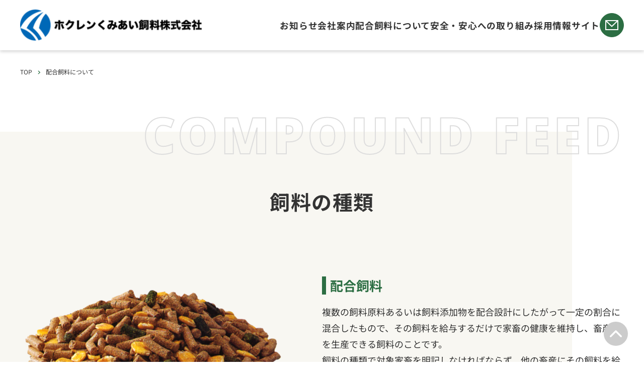

--- FILE ---
content_type: text/html; charset=UTF-8
request_url: http://kumiai-siryo.jp/feed-category/
body_size: 14554
content:

<!DOCTYPE html>
<html dir="ltr" lang="ja"
	prefix="og: https://ogp.me/ns#" >
<head>
<meta charset="UTF-8" />
<meta name="viewport" content="width=device-width, initial-scale=1.0" />
<title>配合飼料について | ホクレンくみあい飼料株式会社</title>

		<!-- All in One SEO 4.4.4 - aioseo.com -->
		<meta name="robots" content="max-image-preview:large" />
		<link rel="canonical" href="https://kumiai-siryo.jp/feed-category/" />
		<meta name="generator" content="All in One SEO (AIOSEO) 4.4.4" />
		<meta property="og:locale" content="ja_JP" />
		<meta property="og:site_name" content="ホクレンくみあい飼料株式会社 |" />
		<meta property="og:type" content="article" />
		<meta property="og:title" content="配合飼料について | ホクレンくみあい飼料株式会社" />
		<meta property="og:url" content="https://kumiai-siryo.jp/feed-category/" />
		<meta property="og:image" content="http://kumiai-siryo.jp/wp/wp-content/uploads/2023/08/logo_shamei.png" />
		<meta property="article:published_time" content="2020-03-16T05:31:13+00:00" />
		<meta property="article:modified_time" content="2023-08-30T03:23:29+00:00" />
		<meta name="twitter:card" content="summary" />
		<meta name="twitter:title" content="配合飼料について | ホクレンくみあい飼料株式会社" />
		<meta name="twitter:image" content="https://kumiai-siryo.jp/wp/wp-content/uploads/2023/08/logo_shamei.png" />
		<script type="application/ld+json" class="aioseo-schema">
			{"@context":"https:\/\/schema.org","@graph":[{"@type":"BreadcrumbList","@id":"https:\/\/kumiai-siryo.jp\/feed-category\/#breadcrumblist","itemListElement":[{"@type":"ListItem","@id":"https:\/\/kumiai-siryo.jp\/#listItem","position":1,"item":{"@type":"WebPage","@id":"https:\/\/kumiai-siryo.jp\/","name":"\u30db\u30fc\u30e0","url":"https:\/\/kumiai-siryo.jp\/"},"nextItem":"https:\/\/kumiai-siryo.jp\/feed-category\/#listItem"},{"@type":"ListItem","@id":"https:\/\/kumiai-siryo.jp\/feed-category\/#listItem","position":2,"item":{"@type":"WebPage","@id":"https:\/\/kumiai-siryo.jp\/feed-category\/","name":"\u914d\u5408\u98fc\u6599\u306b\u3064\u3044\u3066","url":"https:\/\/kumiai-siryo.jp\/feed-category\/"},"previousItem":"https:\/\/kumiai-siryo.jp\/#listItem"}]},{"@type":"Organization","@id":"https:\/\/kumiai-siryo.jp\/#organization","name":"\u30db\u30af\u30ec\u30f3\u304f\u307f\u3042\u3044\u98fc\u6599\u682a\u5f0f\u4f1a\u793e","url":"https:\/\/kumiai-siryo.jp\/","logo":{"@type":"ImageObject","url":"https:\/\/kumiai-siryo.jp\/wp\/wp-content\/uploads\/2023\/08\/logo_shamei.png","@id":"https:\/\/kumiai-siryo.jp\/#organizationLogo","width":960,"height":164,"caption":"\u30db\u30af\u30ec\u30f3\u304f\u307f\u3042\u3044\u98fc\u6599\u682a\u5f0f\u4f1a\u793e"},"image":{"@id":"https:\/\/kumiai-siryo.jp\/#organizationLogo"}},{"@type":"WebPage","@id":"https:\/\/kumiai-siryo.jp\/feed-category\/#webpage","url":"https:\/\/kumiai-siryo.jp\/feed-category\/","name":"\u914d\u5408\u98fc\u6599\u306b\u3064\u3044\u3066 | \u30db\u30af\u30ec\u30f3\u304f\u307f\u3042\u3044\u98fc\u6599\u682a\u5f0f\u4f1a\u793e","inLanguage":"ja","isPartOf":{"@id":"https:\/\/kumiai-siryo.jp\/#website"},"breadcrumb":{"@id":"https:\/\/kumiai-siryo.jp\/feed-category\/#breadcrumblist"},"datePublished":"2020-03-16T05:31:13+09:00","dateModified":"2023-08-30T03:23:29+09:00"},{"@type":"WebSite","@id":"https:\/\/kumiai-siryo.jp\/#website","url":"https:\/\/kumiai-siryo.jp\/","name":"HOKUREN","inLanguage":"ja","publisher":{"@id":"https:\/\/kumiai-siryo.jp\/#organization"}}]}
		</script>
		<script type="text/javascript" >
			window.ga=window.ga||function(){(ga.q=ga.q||[]).push(arguments)};ga.l=+new Date;
			ga('create', "UA-99832343-31", 'auto');
			ga('send', 'pageview');
		</script>
		<script async src="https://www.google-analytics.com/analytics.js"></script>
		<!-- All in One SEO -->

<link rel="alternate" type="application/rss+xml" title="ホクレンくみあい飼料株式会社 &raquo; フィード" href="https://kumiai-siryo.jp/feed/" />
<link rel="alternate" type="application/rss+xml" title="ホクレンくみあい飼料株式会社 &raquo; コメントフィード" href="https://kumiai-siryo.jp/comments/feed/" />
<script type="text/javascript">
window._wpemojiSettings = {"baseUrl":"https:\/\/s.w.org\/images\/core\/emoji\/14.0.0\/72x72\/","ext":".png","svgUrl":"https:\/\/s.w.org\/images\/core\/emoji\/14.0.0\/svg\/","svgExt":".svg","source":{"concatemoji":"http:\/\/kumiai-siryo.jp\/wp\/wp-includes\/js\/wp-emoji-release.min.js?ver=6.3.7"}};
/*! This file is auto-generated */
!function(i,n){var o,s,e;function c(e){try{var t={supportTests:e,timestamp:(new Date).valueOf()};sessionStorage.setItem(o,JSON.stringify(t))}catch(e){}}function p(e,t,n){e.clearRect(0,0,e.canvas.width,e.canvas.height),e.fillText(t,0,0);var t=new Uint32Array(e.getImageData(0,0,e.canvas.width,e.canvas.height).data),r=(e.clearRect(0,0,e.canvas.width,e.canvas.height),e.fillText(n,0,0),new Uint32Array(e.getImageData(0,0,e.canvas.width,e.canvas.height).data));return t.every(function(e,t){return e===r[t]})}function u(e,t,n){switch(t){case"flag":return n(e,"\ud83c\udff3\ufe0f\u200d\u26a7\ufe0f","\ud83c\udff3\ufe0f\u200b\u26a7\ufe0f")?!1:!n(e,"\ud83c\uddfa\ud83c\uddf3","\ud83c\uddfa\u200b\ud83c\uddf3")&&!n(e,"\ud83c\udff4\udb40\udc67\udb40\udc62\udb40\udc65\udb40\udc6e\udb40\udc67\udb40\udc7f","\ud83c\udff4\u200b\udb40\udc67\u200b\udb40\udc62\u200b\udb40\udc65\u200b\udb40\udc6e\u200b\udb40\udc67\u200b\udb40\udc7f");case"emoji":return!n(e,"\ud83e\udef1\ud83c\udffb\u200d\ud83e\udef2\ud83c\udfff","\ud83e\udef1\ud83c\udffb\u200b\ud83e\udef2\ud83c\udfff")}return!1}function f(e,t,n){var r="undefined"!=typeof WorkerGlobalScope&&self instanceof WorkerGlobalScope?new OffscreenCanvas(300,150):i.createElement("canvas"),a=r.getContext("2d",{willReadFrequently:!0}),o=(a.textBaseline="top",a.font="600 32px Arial",{});return e.forEach(function(e){o[e]=t(a,e,n)}),o}function t(e){var t=i.createElement("script");t.src=e,t.defer=!0,i.head.appendChild(t)}"undefined"!=typeof Promise&&(o="wpEmojiSettingsSupports",s=["flag","emoji"],n.supports={everything:!0,everythingExceptFlag:!0},e=new Promise(function(e){i.addEventListener("DOMContentLoaded",e,{once:!0})}),new Promise(function(t){var n=function(){try{var e=JSON.parse(sessionStorage.getItem(o));if("object"==typeof e&&"number"==typeof e.timestamp&&(new Date).valueOf()<e.timestamp+604800&&"object"==typeof e.supportTests)return e.supportTests}catch(e){}return null}();if(!n){if("undefined"!=typeof Worker&&"undefined"!=typeof OffscreenCanvas&&"undefined"!=typeof URL&&URL.createObjectURL&&"undefined"!=typeof Blob)try{var e="postMessage("+f.toString()+"("+[JSON.stringify(s),u.toString(),p.toString()].join(",")+"));",r=new Blob([e],{type:"text/javascript"}),a=new Worker(URL.createObjectURL(r),{name:"wpTestEmojiSupports"});return void(a.onmessage=function(e){c(n=e.data),a.terminate(),t(n)})}catch(e){}c(n=f(s,u,p))}t(n)}).then(function(e){for(var t in e)n.supports[t]=e[t],n.supports.everything=n.supports.everything&&n.supports[t],"flag"!==t&&(n.supports.everythingExceptFlag=n.supports.everythingExceptFlag&&n.supports[t]);n.supports.everythingExceptFlag=n.supports.everythingExceptFlag&&!n.supports.flag,n.DOMReady=!1,n.readyCallback=function(){n.DOMReady=!0}}).then(function(){return e}).then(function(){var e;n.supports.everything||(n.readyCallback(),(e=n.source||{}).concatemoji?t(e.concatemoji):e.wpemoji&&e.twemoji&&(t(e.twemoji),t(e.wpemoji)))}))}((window,document),window._wpemojiSettings);
</script>
<style type="text/css">
img.wp-smiley,
img.emoji {
	display: inline !important;
	border: none !important;
	box-shadow: none !important;
	height: 1em !important;
	width: 1em !important;
	margin: 0 0.07em !important;
	vertical-align: -0.1em !important;
	background: none !important;
	padding: 0 !important;
}
</style>
	<link rel='stylesheet' id='wp-block-library-css' href='http://kumiai-siryo.jp/wp/wp-includes/css/dist/block-library/style.min.css?ver=6.3.7' type='text/css' media='all' />
<style id='create-block-dl-style-inline-css' type='text/css'>
.dl-block{-webkit-box-orient:vertical;-webkit-box-direction:normal;display:-webkit-box;display:-ms-flexbox;display:flex;-ms-flex-direction:column;flex-direction:column;gap:8px 0}.dl-block dd,.dl-block dt,.dl-block p{margin:0}.dl-block__item{display:-webkit-box;display:-ms-flexbox;display:flex}.dl-block dt{-webkit-box-flex:0;background-color:#f8f7f2;display:-ms-grid;display:grid;-ms-flex:0 0 115px;flex:0 0 115px;-ms-flex:0 0 auto;flex:0 0 auto;font-size:clamp(1rem,.767rem + .48vw,1.125rem);letter-spacing:.04em;place-items:center;text-align:center;width:100px}.dl-block dd{-webkit-box-flex:1;-ms-flex-line-pack:center;align-content:center;display:-ms-grid;display:grid;-ms-flex:1 1 auto;flex:1 1 auto;padding:10px 0 10px 24px}.dl-block.is-style-table{background-color:#ccc;gap:1px;padding:1px}.dl-block.is-style-table .dl-block__item{gap:1px}@media(max-width:781px){.dl-block.is-style-table .dl-block__item{-webkit-box-orient:vertical;-webkit-box-direction:normal;-ms-flex-direction:column;flex-direction:column}}.dl-block.is-style-table dt{-webkit-box-flex:0;background-color:#f8f7f2;-ms-flex:0 0 220px;flex:0 0 220px;font-size:1.25rem;font-weight:500;letter-spacing:.06em;padding:16px}@media(max-width:781px){.dl-block.is-style-table dt{-webkit-box-flex:0;display:block;-ms-flex:0 0 auto;flex:0 0 auto;font-size:1rem;padding:4px 8px;text-align:left;width:100%}}.dl-block.is-style-table dd{background-color:#fff;padding:16px 24px}@media(max-width:781px){.dl-block.is-style-table dd{padding:8px;width:100%}}

</style>
<style id='create-block-post-list-style-inline-css' type='text/css'>
.post-list{-webkit-box-orient:vertical;-webkit-box-direction:normal;-webkit-box-align:baseline;-ms-flex-align:baseline;align-items:baseline;-webkit-box-sizing:border-box!important;box-sizing:border-box!important;display:-webkit-box;display:-ms-flexbox;display:flex;-ms-flex-direction:column;flex-direction:column;gap:clamp(.5rem,-5.318rem + 12.12vw,1.5rem);list-style:none;padding-left:0!important}.post-list li{list-style:none;text-indent:0!important;width:100%}.post-list__link{-webkit-box-align:baseline;-ms-flex-align:baseline;align-items:baseline;background-color:var(--wp--preset--color--contrast);color:var(--wp--preset--color--foreground)!important;display:-webkit-box;display:-ms-flexbox;display:flex;gap:0 2rem;padding:.75rem 4rem .75rem 2rem;position:relative;text-decoration:none!important;-webkit-transition:.3s cubic-bezier(.4,0,.2,1);transition:.3s cubic-bezier(.4,0,.2,1);width:100%}@media(max-width:781px){.post-list__link{-webkit-box-orient:vertical;-webkit-box-direction:normal;-ms-flex-direction:column;flex-direction:column;padding-left:1rem;padding-right:2rem}}.post-list__link:hover{opacity:.6}.post-list time{font-size:var(--wp--preset--font-size--small);font-weight:600;letter-spacing:.04em}.post-list__ttl{-webkit-box-orient:vertical;-webkit-line-clamp:1;display:-webkit-box;font-weight:500;line-height:1.5;margin:0!important;overflow:hidden}.post-list svg{bottom:0;height:.75rem;margin:auto;-o-object-fit:contain;object-fit:contain;position:absolute;right:2rem;top:0;width:.5rem}@media(max-width:781px){.post-list svg{right:.75rem}}

</style>
<style id='global-styles-inline-css' type='text/css'>
body{--wp--preset--color--black: #000000;--wp--preset--color--cyan-bluish-gray: #abb8c3;--wp--preset--color--white: #FFFFFF;--wp--preset--color--pale-pink: #f78da7;--wp--preset--color--vivid-red: #cf2e2e;--wp--preset--color--luminous-vivid-orange: #ff6900;--wp--preset--color--luminous-vivid-amber: #fcb900;--wp--preset--color--light-green-cyan: #7bdcb5;--wp--preset--color--vivid-green-cyan: #00d084;--wp--preset--color--pale-cyan-blue: #8ed1fc;--wp--preset--color--vivid-cyan-blue: #0693e3;--wp--preset--color--vivid-purple: #9b51e0;--wp--preset--color--contrast: #F8F7F2;--wp--preset--color--foreground: #333333;--wp--preset--color--primary: #2C6E43;--wp--preset--color--secondary: #58B779;--wp--preset--color--tertiary: #1A7BD9;--wp--preset--color--gray: #CCCCCC;--wp--preset--color--emphasis: #BE1E1E;--wp--preset--gradient--vivid-cyan-blue-to-vivid-purple: linear-gradient(135deg,rgba(6,147,227,1) 0%,rgb(155,81,224) 100%);--wp--preset--gradient--light-green-cyan-to-vivid-green-cyan: linear-gradient(135deg,rgb(122,220,180) 0%,rgb(0,208,130) 100%);--wp--preset--gradient--luminous-vivid-amber-to-luminous-vivid-orange: linear-gradient(135deg,rgba(252,185,0,1) 0%,rgba(255,105,0,1) 100%);--wp--preset--gradient--luminous-vivid-orange-to-vivid-red: linear-gradient(135deg,rgba(255,105,0,1) 0%,rgb(207,46,46) 100%);--wp--preset--gradient--very-light-gray-to-cyan-bluish-gray: linear-gradient(135deg,rgb(238,238,238) 0%,rgb(169,184,195) 100%);--wp--preset--gradient--cool-to-warm-spectrum: linear-gradient(135deg,rgb(74,234,220) 0%,rgb(151,120,209) 20%,rgb(207,42,186) 40%,rgb(238,44,130) 60%,rgb(251,105,98) 80%,rgb(254,248,76) 100%);--wp--preset--gradient--blush-light-purple: linear-gradient(135deg,rgb(255,206,236) 0%,rgb(152,150,240) 100%);--wp--preset--gradient--blush-bordeaux: linear-gradient(135deg,rgb(254,205,165) 0%,rgb(254,45,45) 50%,rgb(107,0,62) 100%);--wp--preset--gradient--luminous-dusk: linear-gradient(135deg,rgb(255,203,112) 0%,rgb(199,81,192) 50%,rgb(65,88,208) 100%);--wp--preset--gradient--pale-ocean: linear-gradient(135deg,rgb(255,245,203) 0%,rgb(182,227,212) 50%,rgb(51,167,181) 100%);--wp--preset--gradient--electric-grass: linear-gradient(135deg,rgb(202,248,128) 0%,rgb(113,206,126) 100%);--wp--preset--gradient--midnight: linear-gradient(135deg,rgb(2,3,129) 0%,rgb(40,116,252) 100%);--wp--preset--font-size--small: clamp(0.875rem, 0.409rem + 0.95vw, 1.125rem);--wp--preset--font-size--medium: clamp(1rem, 0.767rem + 0.48vw, 1.125rem);--wp--preset--font-size--large: clamp(1rem, 0.534rem + 0.95vw, 1.25rem);--wp--preset--font-size--x-large: clamp(1rem, -0.165rem + 2.39vw, 1.625rem);--wp--preset--font-size--x-small: clamp(0.75rem, 0.284rem + 0.95vw, 1rem);--wp--preset--font-size--xx-large: clamp(1.25rem, 0.551rem + 1.43vw, 1.625rem);--wp--preset--font-size--xxx-large: clamp(1.5rem, 1.267rem + 0.48vw, 1.625rem);--wp--preset--font-family--noto-sans-jp: Noto Sans JP;--wp--preset--font-family--noto-sans: Noto Sans;--wp--preset--spacing--30: clamp(0.5rem, -0.432rem + 1.91vw, 1rem);--wp--preset--spacing--40: clamp(1rem, -0.864rem + 3.82vw, 2rem);--wp--preset--spacing--50: clamp(2rem, -1.728rem + 7.64vw, 4rem);--wp--preset--spacing--60: clamp(2.5rem, -2.16rem + 9.55vw, 5rem);--wp--preset--spacing--70: clamp(4.5rem, 1.238rem + 6.68vw, 6.25rem);--wp--preset--shadow--natural: 6px 6px 9px rgba(0, 0, 0, 0.2);--wp--preset--shadow--deep: 12px 12px 50px rgba(0, 0, 0, 0.4);--wp--preset--shadow--sharp: 6px 6px 0px rgba(0, 0, 0, 0.2);--wp--preset--shadow--outlined: 6px 6px 0px -3px rgba(255, 255, 255, 1), 6px 6px rgba(0, 0, 0, 1);--wp--preset--shadow--crisp: 6px 6px 0px rgba(0, 0, 0, 1);--wp--custom--gutter: clamp(1.25rem, -1.08rem + 4.77vw, 2.5rem);--wp--custom--font-size--h-one: clamp(1.5rem, -0.364rem + 3.82vw, 2.5rem);--wp--custom--font-size--h-two: clamp(1.25rem, -0.148rem + 2.86vw, 2rem);--wp--custom--font-size--h-three: clamp(1.125rem, 0.193rem + 1.91vw, 1.625rem);}body { margin: 0;--wp--style--global--content-size: 1080px;--wp--style--global--wide-size: 1366px; }.wp-site-blocks > .alignleft { float: left; margin-right: 2em; }.wp-site-blocks > .alignright { float: right; margin-left: 2em; }.wp-site-blocks > .aligncenter { justify-content: center; margin-left: auto; margin-right: auto; }:where(.wp-site-blocks) > * { margin-block-start: 1.5rem; margin-block-end: 0; }:where(.wp-site-blocks) > :first-child:first-child { margin-block-start: 0; }:where(.wp-site-blocks) > :last-child:last-child { margin-block-end: 0; }body { --wp--style--block-gap: 1.5rem; }:where(body .is-layout-flow)  > :first-child:first-child{margin-block-start: 0;}:where(body .is-layout-flow)  > :last-child:last-child{margin-block-end: 0;}:where(body .is-layout-flow)  > *{margin-block-start: 1.5rem;margin-block-end: 0;}:where(body .is-layout-constrained)  > :first-child:first-child{margin-block-start: 0;}:where(body .is-layout-constrained)  > :last-child:last-child{margin-block-end: 0;}:where(body .is-layout-constrained)  > *{margin-block-start: 1.5rem;margin-block-end: 0;}:where(body .is-layout-flex) {gap: 1.5rem;}:where(body .is-layout-grid) {gap: 1.5rem;}body .is-layout-flow > .alignleft{float: left;margin-inline-start: 0;margin-inline-end: 2em;}body .is-layout-flow > .alignright{float: right;margin-inline-start: 2em;margin-inline-end: 0;}body .is-layout-flow > .aligncenter{margin-left: auto !important;margin-right: auto !important;}body .is-layout-constrained > .alignleft{float: left;margin-inline-start: 0;margin-inline-end: 2em;}body .is-layout-constrained > .alignright{float: right;margin-inline-start: 2em;margin-inline-end: 0;}body .is-layout-constrained > .aligncenter{margin-left: auto !important;margin-right: auto !important;}body .is-layout-constrained > :where(:not(.alignleft):not(.alignright):not(.alignfull)){max-width: var(--wp--style--global--content-size);margin-left: auto !important;margin-right: auto !important;}body .is-layout-constrained > .alignwide{max-width: var(--wp--style--global--wide-size);}body .is-layout-flex{display: flex;}body .is-layout-flex{flex-wrap: wrap;align-items: center;}body .is-layout-flex > *{margin: 0;}body .is-layout-grid{display: grid;}body .is-layout-grid > *{margin: 0;}body{color: var(--wp--preset--color--foreground);font-family: var(--wp--preset--font-family--noto-sans-jp);font-size: var(--wp--preset--font-size--medium);line-height: 1.8;padding-top: 0px;padding-right: 0px;padding-bottom: 0px;padding-left: 0px;}a:where(:not(.wp-element-button)){color: var(--wp--preset--color--tertiary);text-decoration: underline;}h1{font-size: var(--wp--custom--font-size--h-one);line-height: 1.45;}h2{background-color: var(--wp--preset--color--contrast);border-top-color: var(--wp--preset--color--primary);border-top-width: 3px;border-top-style: solid;border-bottom-color: var(--wp--preset--color--primary);border-bottom-width: 3px;border-bottom-style: solid;color: var(--wp--preset--color--primary);font-size: var(--wp--custom--font-size--h-two);line-height: 1.4;padding-right: 1rem;padding-left: 1rem;}h3{border-left-color: var(--wp--preset--color--primary);border-left-width: 8px;border-left-style: solid;color: var(--wp--preset--color--primary);font-size: var(--wp--custom--font-size--h-three);line-height: 1.4;padding-left: .5rem;}h4{border-bottom-color: var(--wp--preset--color--primary);border-bottom-width: 1px;border-bottom-style: solid;color: var(--wp--preset--color--primary);font-size: var(--wp--preset--font-size--large);line-height: 1.5;padding-bottom: .5rem;}.wp-element-button, .wp-block-button__link{background-color: #32373c;border-width: 0;color: #fff;font-family: inherit;font-size: inherit;line-height: inherit;padding: calc(0.667em + 2px) calc(1.333em + 2px);text-decoration: none;}.has-black-color{color: var(--wp--preset--color--black) !important;}.has-cyan-bluish-gray-color{color: var(--wp--preset--color--cyan-bluish-gray) !important;}.has-white-color{color: var(--wp--preset--color--white) !important;}.has-pale-pink-color{color: var(--wp--preset--color--pale-pink) !important;}.has-vivid-red-color{color: var(--wp--preset--color--vivid-red) !important;}.has-luminous-vivid-orange-color{color: var(--wp--preset--color--luminous-vivid-orange) !important;}.has-luminous-vivid-amber-color{color: var(--wp--preset--color--luminous-vivid-amber) !important;}.has-light-green-cyan-color{color: var(--wp--preset--color--light-green-cyan) !important;}.has-vivid-green-cyan-color{color: var(--wp--preset--color--vivid-green-cyan) !important;}.has-pale-cyan-blue-color{color: var(--wp--preset--color--pale-cyan-blue) !important;}.has-vivid-cyan-blue-color{color: var(--wp--preset--color--vivid-cyan-blue) !important;}.has-vivid-purple-color{color: var(--wp--preset--color--vivid-purple) !important;}.has-contrast-color{color: var(--wp--preset--color--contrast) !important;}.has-foreground-color{color: var(--wp--preset--color--foreground) !important;}.has-primary-color{color: var(--wp--preset--color--primary) !important;}.has-secondary-color{color: var(--wp--preset--color--secondary) !important;}.has-tertiary-color{color: var(--wp--preset--color--tertiary) !important;}.has-gray-color{color: var(--wp--preset--color--gray) !important;}.has-emphasis-color{color: var(--wp--preset--color--emphasis) !important;}.has-black-background-color{background-color: var(--wp--preset--color--black) !important;}.has-cyan-bluish-gray-background-color{background-color: var(--wp--preset--color--cyan-bluish-gray) !important;}.has-white-background-color{background-color: var(--wp--preset--color--white) !important;}.has-pale-pink-background-color{background-color: var(--wp--preset--color--pale-pink) !important;}.has-vivid-red-background-color{background-color: var(--wp--preset--color--vivid-red) !important;}.has-luminous-vivid-orange-background-color{background-color: var(--wp--preset--color--luminous-vivid-orange) !important;}.has-luminous-vivid-amber-background-color{background-color: var(--wp--preset--color--luminous-vivid-amber) !important;}.has-light-green-cyan-background-color{background-color: var(--wp--preset--color--light-green-cyan) !important;}.has-vivid-green-cyan-background-color{background-color: var(--wp--preset--color--vivid-green-cyan) !important;}.has-pale-cyan-blue-background-color{background-color: var(--wp--preset--color--pale-cyan-blue) !important;}.has-vivid-cyan-blue-background-color{background-color: var(--wp--preset--color--vivid-cyan-blue) !important;}.has-vivid-purple-background-color{background-color: var(--wp--preset--color--vivid-purple) !important;}.has-contrast-background-color{background-color: var(--wp--preset--color--contrast) !important;}.has-foreground-background-color{background-color: var(--wp--preset--color--foreground) !important;}.has-primary-background-color{background-color: var(--wp--preset--color--primary) !important;}.has-secondary-background-color{background-color: var(--wp--preset--color--secondary) !important;}.has-tertiary-background-color{background-color: var(--wp--preset--color--tertiary) !important;}.has-gray-background-color{background-color: var(--wp--preset--color--gray) !important;}.has-emphasis-background-color{background-color: var(--wp--preset--color--emphasis) !important;}.has-black-border-color{border-color: var(--wp--preset--color--black) !important;}.has-cyan-bluish-gray-border-color{border-color: var(--wp--preset--color--cyan-bluish-gray) !important;}.has-white-border-color{border-color: var(--wp--preset--color--white) !important;}.has-pale-pink-border-color{border-color: var(--wp--preset--color--pale-pink) !important;}.has-vivid-red-border-color{border-color: var(--wp--preset--color--vivid-red) !important;}.has-luminous-vivid-orange-border-color{border-color: var(--wp--preset--color--luminous-vivid-orange) !important;}.has-luminous-vivid-amber-border-color{border-color: var(--wp--preset--color--luminous-vivid-amber) !important;}.has-light-green-cyan-border-color{border-color: var(--wp--preset--color--light-green-cyan) !important;}.has-vivid-green-cyan-border-color{border-color: var(--wp--preset--color--vivid-green-cyan) !important;}.has-pale-cyan-blue-border-color{border-color: var(--wp--preset--color--pale-cyan-blue) !important;}.has-vivid-cyan-blue-border-color{border-color: var(--wp--preset--color--vivid-cyan-blue) !important;}.has-vivid-purple-border-color{border-color: var(--wp--preset--color--vivid-purple) !important;}.has-contrast-border-color{border-color: var(--wp--preset--color--contrast) !important;}.has-foreground-border-color{border-color: var(--wp--preset--color--foreground) !important;}.has-primary-border-color{border-color: var(--wp--preset--color--primary) !important;}.has-secondary-border-color{border-color: var(--wp--preset--color--secondary) !important;}.has-tertiary-border-color{border-color: var(--wp--preset--color--tertiary) !important;}.has-gray-border-color{border-color: var(--wp--preset--color--gray) !important;}.has-emphasis-border-color{border-color: var(--wp--preset--color--emphasis) !important;}.has-vivid-cyan-blue-to-vivid-purple-gradient-background{background: var(--wp--preset--gradient--vivid-cyan-blue-to-vivid-purple) !important;}.has-light-green-cyan-to-vivid-green-cyan-gradient-background{background: var(--wp--preset--gradient--light-green-cyan-to-vivid-green-cyan) !important;}.has-luminous-vivid-amber-to-luminous-vivid-orange-gradient-background{background: var(--wp--preset--gradient--luminous-vivid-amber-to-luminous-vivid-orange) !important;}.has-luminous-vivid-orange-to-vivid-red-gradient-background{background: var(--wp--preset--gradient--luminous-vivid-orange-to-vivid-red) !important;}.has-very-light-gray-to-cyan-bluish-gray-gradient-background{background: var(--wp--preset--gradient--very-light-gray-to-cyan-bluish-gray) !important;}.has-cool-to-warm-spectrum-gradient-background{background: var(--wp--preset--gradient--cool-to-warm-spectrum) !important;}.has-blush-light-purple-gradient-background{background: var(--wp--preset--gradient--blush-light-purple) !important;}.has-blush-bordeaux-gradient-background{background: var(--wp--preset--gradient--blush-bordeaux) !important;}.has-luminous-dusk-gradient-background{background: var(--wp--preset--gradient--luminous-dusk) !important;}.has-pale-ocean-gradient-background{background: var(--wp--preset--gradient--pale-ocean) !important;}.has-electric-grass-gradient-background{background: var(--wp--preset--gradient--electric-grass) !important;}.has-midnight-gradient-background{background: var(--wp--preset--gradient--midnight) !important;}.has-small-font-size{font-size: var(--wp--preset--font-size--small) !important;}.has-medium-font-size{font-size: var(--wp--preset--font-size--medium) !important;}.has-large-font-size{font-size: var(--wp--preset--font-size--large) !important;}.has-x-large-font-size{font-size: var(--wp--preset--font-size--x-large) !important;}.has-x-small-font-size{font-size: var(--wp--preset--font-size--x-small) !important;}.has-xx-large-font-size{font-size: var(--wp--preset--font-size--xx-large) !important;}.has-xxx-large-font-size{font-size: var(--wp--preset--font-size--xxx-large) !important;}.has-noto-sans-jp-font-family{font-family: var(--wp--preset--font-family--noto-sans-jp) !important;}.has-noto-sans-font-family{font-family: var(--wp--preset--font-family--noto-sans) !important;}
.wp-block-navigation a:where(:not(.wp-element-button)){color: inherit;}
.wp-block-pullquote{font-size: clamp(0.984em, 0.984rem + ((1vw - 0.2em) * 0.789), 1.5em);line-height: 1.6;}
</style>
<link rel='stylesheet' id='contact-form-7-css' href='http://kumiai-siryo.jp/wp/wp-content/plugins/contact-form-7/includes/css/styles.css?ver=5.8' type='text/css' media='all' />
<style id='wp-webfonts-inline-css' type='text/css'>
@font-face{font-family:"Noto Sans JP";font-style:normal;font-weight:400;font-display:block;src:url('http://kumiai-siryo.jp/wp/wp-content/themes/production/assets/font/NotoSansJP-Regular.ttf') format('truetype');font-stretch:normal;}@font-face{font-family:"Noto Sans JP";font-style:normal;font-weight:500;font-display:block;src:url('http://kumiai-siryo.jp/wp/wp-content/themes/production/assets/font/NotoSansJP-Medium.ttf') format('truetype');font-stretch:normal;}@font-face{font-family:"Noto Sans JP";font-style:normal;font-weight:700;font-display:block;src:url('http://kumiai-siryo.jp/wp/wp-content/themes/production/assets/font/NotoSansJP-Bold.ttf') format('truetype');font-stretch:normal;}@font-face{font-family:"Noto Sans";font-style:normal;font-weight:900;font-display:block;src:url('http://kumiai-siryo.jp/wp/wp-content/themes/production/assets/font/NotoSans-Black.ttf') format('truetype');font-stretch:normal;}
</style>
<link rel='stylesheet' id='app-css' href='http://kumiai-siryo.jp/wp/wp-content/themes/production/assets/css/app.css?ver=6.3.7' type='text/css' media='all' />
<link rel='stylesheet' id='tailwind-css' href='http://kumiai-siryo.jp/wp/wp-content/themes/production/assets/css/tailwind.css?ver=6.3.7' type='text/css' media='all' />
<link rel="https://api.w.org/" href="https://kumiai-siryo.jp/wp-json/" /><link rel="alternate" type="application/json" href="https://kumiai-siryo.jp/wp-json/wp/v2/pages/235" /><link rel="EditURI" type="application/rsd+xml" title="RSD" href="https://kumiai-siryo.jp/wp/xmlrpc.php?rsd" />
<link rel='shortlink' href='https://kumiai-siryo.jp/?p=235' />
<link rel="alternate" type="application/json+oembed" href="https://kumiai-siryo.jp/wp-json/oembed/1.0/embed?url=https%3A%2F%2Fkumiai-siryo.jp%2Ffeed-category%2F" />
<link rel="alternate" type="text/xml+oembed" href="https://kumiai-siryo.jp/wp-json/oembed/1.0/embed?url=https%3A%2F%2Fkumiai-siryo.jp%2Ffeed-category%2F&#038;format=xml" />
<noscript><style>.lazyload[data-src]{display:none !important;}</style></noscript><style>.lazyload{background-image:none !important;}.lazyload:before{background-image:none !important;}</style><link rel="icon" href="https://kumiai-siryo.jp/wp/wp-content/uploads/2023/08/くみあい飼料ロゴアイコン用.jpg" sizes="32x32" />
<link rel="icon" href="https://kumiai-siryo.jp/wp/wp-content/uploads/2023/08/くみあい飼料ロゴアイコン用.jpg" sizes="192x192" />
<link rel="apple-touch-icon" href="https://kumiai-siryo.jp/wp/wp-content/uploads/2023/08/くみあい飼料ロゴアイコン用.jpg" />
<meta name="msapplication-TileImage" content="https://kumiai-siryo.jp/wp/wp-content/uploads/2023/08/くみあい飼料ロゴアイコン用.jpg" />
</head>

<body class="page-template page-template-template-notitle page-template-template-notitle-php page page-id-235 page-parent wp-custom-logo antialiased flex flex-col min-h-screen leading-[1.8] text-foreground overflow-x-hidden">


<header id="header" class="sticky top-0 z-10 bg-white px-[var(--wp--custom--gutter)] h-[62px] lg:h-[100px] shadow-[0_3px_6px_rgba(0,0,0,0.16)]">
  <div class="flex h-full justify-between items-center max-w-[var(--wp--style--global--wide-size)] mx-auto gap-2">
    <div class="w-[clamp(13.125rem,-24.904rem+59.42vw,23.375rem)] shrink-0 [&>a]:block [&>a]:w-full [&>a]:transition [&>a]:duration-300 [&>a]:hover:opacity-60">
      <a href="https://kumiai-siryo.jp/" class="custom-logo-link" rel="home"><img width="960" height="164" src="[data-uri]" class="custom-logo lazyload" alt="ホクレンくみあい飼料株式会社" decoding="async" fetchpriority="high"   data-src="https://kumiai-siryo.jp/wp/wp-content/uploads/2023/08/logo_shamei.png" data-srcset="https://kumiai-siryo.jp/wp/wp-content/uploads/2023/08/logo_shamei.png 960w, https://kumiai-siryo.jp/wp/wp-content/uploads/2023/08/logo_shamei-300x51.png 300w, https://kumiai-siryo.jp/wp/wp-content/uploads/2023/08/logo_shamei-768x131.png 768w" data-sizes="auto" data-eio-rwidth="960" data-eio-rheight="164" /><noscript><img width="960" height="164" src="https://kumiai-siryo.jp/wp/wp-content/uploads/2023/08/logo_shamei.png" class="custom-logo" alt="ホクレンくみあい飼料株式会社" decoding="async" fetchpriority="high" srcset="https://kumiai-siryo.jp/wp/wp-content/uploads/2023/08/logo_shamei.png 960w, https://kumiai-siryo.jp/wp/wp-content/uploads/2023/08/logo_shamei-300x51.png 300w, https://kumiai-siryo.jp/wp/wp-content/uploads/2023/08/logo_shamei-768x131.png 768w" sizes="(max-width: 960px) 100vw, 960px" data-eio="l" /></noscript></a>    </div>
    <button id="js-hamburger" class="hamburger lg:hidden" aria-label="メニューを開く">
      <div class="hamburger__line">
				<svg xmlns="http://www.w3.org/2000/svg" width="18" height="14" viewBox="0 0 18 14">
					<g fill="none" stroke="#fff" stroke-linecap="round" stroke-width="2">
						<path d="M1 7h16"/>
						<path d="M1 1h16"/>
						<path d="M1 13h16"/>
					</g>
				</svg>
				<svg xmlns="http://www.w3.org/2000/svg" width="18.8" height="14.8"  viewBox="0 0 18.8 14.8">
					<g fill="none" stroke="#fff" stroke-linecap="round" stroke-width="2">
						<path d="m1.4 1.4 16 12"/>
						<path d="m1.4 13.4 16-12"/>
					</g>
				</svg>
			</div>
			<span id="js-hamburgerText" class="hamburger__text">MENU</span>
    </button>
		<nav id="js-menu" class="global-nav">
			<ul id="menu-%e3%82%b0%e3%83%ad%e3%83%bc%e3%83%90%e3%83%ab%e3%83%a1%e3%83%8b%e3%83%a5%e3%83%bc" class="global-nav__list"><li id="menu-item-819" class="menu-item menu-item-type-post_type menu-item-object-page menu-item-819"><a href="https://kumiai-siryo.jp/news/">お知らせ</a></li>
<li id="menu-item-787" class="menu-item menu-item-type-post_type menu-item-object-page menu-item-has-children menu-item-787"><a href="https://kumiai-siryo.jp/company/">会社案内</a>
<ul class="sub-menu">
	<li id="menu-item-788" class="menu-item menu-item-type-custom menu-item-object-custom menu-item-788"><a href="https://kumiai-siryo.jp/company/#message">経営者メッセージ</a></li>
	<li id="menu-item-789" class="menu-item menu-item-type-custom menu-item-object-custom menu-item-789"><a href="https://kumiai-siryo.jp/company/#about">会社概要・沿革</a></li>
	<li id="menu-item-790" class="menu-item menu-item-type-post_type menu-item-object-page menu-item-790"><a href="https://kumiai-siryo.jp/companymap/">主要拠点</a></li>
	<li id="menu-item-791" class="menu-item menu-item-type-post_type menu-item-object-page menu-item-791"><a href="https://kumiai-siryo.jp/company-policy/">事業方針</a></li>
</ul>
</li>
<li id="menu-item-793" class="menu-item menu-item-type-post_type menu-item-object-page current-menu-item page_item page-item-235 current_page_item menu-item-has-children menu-item-793"><a href="https://kumiai-siryo.jp/feed-category/" aria-current="page">配合飼料について</a>
<ul class="sub-menu">
	<li id="menu-item-794" class="menu-item menu-item-type-post_type menu-item-object-page menu-item-794"><a href="https://kumiai-siryo.jp/feed-category/feed-category-cow/">牛・豚・鶏の配合飼料</a></li>
	<li id="menu-item-795" class="menu-item menu-item-type-post_type menu-item-object-page menu-item-795"><a href="https://kumiai-siryo.jp/feed-category/process-flow/">製造工程</a></li>
</ul>
</li>
<li id="menu-item-792" class="menu-item menu-item-type-post_type menu-item-object-page menu-item-792"><a href="https://kumiai-siryo.jp/feed-category/safety-quality/">安全・安心への取り組み</a></li>
<li id="menu-item-796" class="menu-item menu-item-type-custom menu-item-object-custom menu-item-796"><a target="_blank" rel="noopener" href="https://hokukumi-saiyo.info/">採用情報サイト</a></li>
<li id="menu-item-1401" class="pc-hidden menu-item menu-item-type-post_type menu-item-object-page menu-item-1401"><a href="https://kumiai-siryo.jp/contact/">お問い合わせ</a></li>
</ul>			<a href="https://kumiai-siryo.jp/contact/" class="flex shrink-0 w-[48px] h-[48px] bg-primary border border-primary rounded-full justify-center items-center [&>svg]:stroke-white hover:bg-white [&:hover>svg]:stroke-primary transition duration-300">

				<svg class="transition duration-300" xmlns="http://www.w3.org/2000/svg" width="26" height="20">
					<g fill="none" stroke-miterlimit="10" stroke-width="2">
						<path d="M1 1h24v18H1z"/>
						<path d="m1 1 12 11.522L25 1"/>
					</g>
				</svg>
			</a>
		</nav>
  </div>
</header>

<main id="main" class="grow" role="main">

	
		
<div class="px-[var(--wp--custom--gutter)] mt-[clamp(1rem,-0.864rem+3.82vw,2rem)] mb-[clamp(2rem,-1.728rem+7.64vw,4rem)]">
	<div class="max-w-[var(--wp--style--global--wide-size)] mx-auto">
		<div class="aioseo-breadcrumbs"><span class="aioseo-breadcrumb">
	<a href="https://kumiai-siryo.jp" title="TOP">TOP</a>
</span><span class="aioseo-breadcrumb-separator"></span><span class="aioseo-breadcrumb">
	配合飼料について
</span></div>	</div>
	</div>

<div class="entry-content is-layout-flow">

		
<div class="wp-block-group alignfull thumbnail-block-reverse is-layout-constrained wp-container-4 wp-block-group-is-layout-constrained" style="margin-top:0">
<p class="outline-text" style="letter-spacing:0.06em">COMPOUND FEED</p>



<h1 class="wp-block-heading has-text-align-center is-style-sec-ttl">飼料の種類</h1>



<div class="wp-block-columns is-layout-flex wp-container-3 wp-block-columns-is-layout-flex" style="margin-top:0;margin-bottom:0;padding-top:var(--wp--preset--spacing--50)">
<div class="wp-block-column is-layout-flow wp-block-column-is-layout-flow">
<figure class="wp-block-image size-large js-scroll-view slide-animation"><img decoding="async" width="1024" height="549" src="[data-uri]" alt="" class="wp-image-1640 lazyload"   data-src="https://kumiai-siryo.jp/wp/wp-content/uploads/2023/08/配合飼料-1-1024x549.png" data-srcset="https://kumiai-siryo.jp/wp/wp-content/uploads/2023/08/配合飼料-1-1024x549.png 1024w, https://kumiai-siryo.jp/wp/wp-content/uploads/2023/08/配合飼料-1-300x161.png 300w, https://kumiai-siryo.jp/wp/wp-content/uploads/2023/08/配合飼料-1-768x412.png 768w, https://kumiai-siryo.jp/wp/wp-content/uploads/2023/08/配合飼料-1.png 1029w" data-sizes="auto" data-eio-rwidth="1024" data-eio-rheight="549" /><noscript><img decoding="async" width="1024" height="549" src="https://kumiai-siryo.jp/wp/wp-content/uploads/2023/08/配合飼料-1-1024x549.png" alt="" class="wp-image-1640" srcset="https://kumiai-siryo.jp/wp/wp-content/uploads/2023/08/配合飼料-1-1024x549.png 1024w, https://kumiai-siryo.jp/wp/wp-content/uploads/2023/08/配合飼料-1-300x161.png 300w, https://kumiai-siryo.jp/wp/wp-content/uploads/2023/08/配合飼料-1-768x412.png 768w, https://kumiai-siryo.jp/wp/wp-content/uploads/2023/08/配合飼料-1.png 1029w" sizes="(max-width: 1024px) 100vw, 1024px" data-eio="l" /></noscript></figure>
</div>



<div class="wp-block-column js-scroll-view fadeInUpward is-layout-flow wp-block-column-is-layout-flow" style="padding-top:var(--wp--preset--spacing--40)">
<h2 class="wp-block-heading is-style-left-line">配合飼料</h2>



<p class="has-medium-font-size" style="margin-top:1em">複数の飼料原料あるいは飼料添加物を配合設計にしたがって一定の割合に混合したもので、その飼料を給与するだけで家畜の健康を維持し、畜産物を生産できる飼料のことです。<br>飼料の種類で対象家畜を明記しなければならず、他の畜産にその飼料を給与することはできません。</p>



<h2 class="wp-block-heading is-style-left-line" style="margin-top:var(--wp--preset--spacing--50)">粗飼料</h2>



<p style="margin-top:1em">大別して乾牧草とサイレージがあります。自家栽培した粗飼料は自給飼料と呼ばれ、主にサイレージ・乾草に調整され家畜に給与されます。<br>購入して使用される粗飼料を購入粗飼料と呼び、主に乾牧草が輸入されます。</p>
</div>
</div>
</div>



<div class="wp-block-columns alignwide is-style-reverse is-layout-flex wp-container-7 wp-block-columns-is-layout-flex" style="margin-top:var(--wp--preset--spacing--60)">
<div class="wp-block-column js-scroll-view fadeInUpward is-layout-flow wp-block-column-is-layout-flow" style="padding-top:var(--wp--preset--spacing--40)">
<h2 class="wp-block-heading is-style-left-line">混合飼料</h2>



<p style="margin-top:1em">一般的には２～３種類の飼料を特定の目的で混合したものであり、行政・流通上では、ある特定の栄養成分の補助あるいは輸入関税の免税措置を受けることなどを目的として製造・販売される飼料です。</p>



<h2 class="wp-block-heading is-style-left-line" style="margin-top:var(--wp--preset--spacing--50)">単味飼料</h2>



<p style="margin-top:1em">原材料となる個々の飼料であり、とうもろこし・大麦・大豆・ふすまなどがあります。</p>
</div>



<div class="wp-block-column is-layout-flow wp-block-column-is-layout-flow" style="flex-basis:47%">
<figure class="wp-block-image size-large js-scroll-view slide-animation"><img decoding="async" width="1024" height="577" src="[data-uri]" alt="" class="wp-image-1637 lazyload"   data-src="https://kumiai-siryo.jp/wp/wp-content/uploads/2023/08/単味飼料-1024x577.jpeg" data-srcset="https://kumiai-siryo.jp/wp/wp-content/uploads/2023/08/単味飼料-1024x577.jpeg 1024w, https://kumiai-siryo.jp/wp/wp-content/uploads/2023/08/単味飼料-300x169.jpeg 300w, https://kumiai-siryo.jp/wp/wp-content/uploads/2023/08/単味飼料-768x432.jpeg 768w, https://kumiai-siryo.jp/wp/wp-content/uploads/2023/08/単味飼料-1536x865.jpeg 1536w, https://kumiai-siryo.jp/wp/wp-content/uploads/2023/08/単味飼料.jpeg 1920w" data-sizes="auto" data-eio-rwidth="1024" data-eio-rheight="577" /><noscript><img decoding="async" width="1024" height="577" src="https://kumiai-siryo.jp/wp/wp-content/uploads/2023/08/単味飼料-1024x577.jpeg" alt="" class="wp-image-1637" srcset="https://kumiai-siryo.jp/wp/wp-content/uploads/2023/08/単味飼料-1024x577.jpeg 1024w, https://kumiai-siryo.jp/wp/wp-content/uploads/2023/08/単味飼料-300x169.jpeg 300w, https://kumiai-siryo.jp/wp/wp-content/uploads/2023/08/単味飼料-768x432.jpeg 768w, https://kumiai-siryo.jp/wp/wp-content/uploads/2023/08/単味飼料-1536x865.jpeg 1536w, https://kumiai-siryo.jp/wp/wp-content/uploads/2023/08/単味飼料.jpeg 1920w" sizes="(max-width: 1024px) 100vw, 1024px" data-eio="l" /></noscript></figure>
</div>
</div>



<div class="wp-block-group alignfull has-contrast-background-color has-background is-layout-constrained wp-container-21 wp-block-group-is-layout-constrained" style="margin-top:var(--wp--preset--spacing--60);padding-top:var(--wp--preset--spacing--50);padding-bottom:var(--wp--preset--spacing--60)">
<h2 class="wp-block-heading has-text-align-center is-style-sec-ttl">飼料の形状</h2>



<div class="wp-block-group grid-container is-layout-flex wp-block-group-is-layout-flex" style="margin-top:var(--wp--preset--spacing--50)">
<div class="wp-block-group js-scroll-view fadeInUpward has-border-color has-gray-border-color has-white-background-color has-background is-layout-constrained wp-block-group-is-layout-constrained" style="border-width:1px;border-radius:4px;padding-top:var(--wp--preset--spacing--40);padding-right:var(--wp--preset--spacing--40);padding-bottom:var(--wp--preset--spacing--40);padding-left:var(--wp--preset--spacing--40)">
<p class="has-text-align-center is-style-initialize has-primary-color has-text-color has-xx-large-font-size" style="font-style:normal;font-weight:600">マッシュ飼料</p>



<div class="wp-block-group sp-img-small is-layout-constrained wp-block-group-is-layout-constrained" style="margin-top:1em">
<figure class="wp-block-image size-full"><img decoding="async" width="712" height="568" src="[data-uri]" alt="" class="wp-image-1234 lazyload" style="object-fit:cover"   data-src="https://kumiai-siryo.jp/wp/wp-content/uploads/2023/08/マッシュ飼料-2.jpg" data-srcset="https://kumiai-siryo.jp/wp/wp-content/uploads/2023/08/マッシュ飼料-2.jpg 712w, https://kumiai-siryo.jp/wp/wp-content/uploads/2023/08/マッシュ飼料-2-300x239.jpg 300w" data-sizes="auto" data-eio-rwidth="712" data-eio-rheight="568" /><noscript><img decoding="async" width="712" height="568" src="https://kumiai-siryo.jp/wp/wp-content/uploads/2023/08/マッシュ飼料-2.jpg" alt="" class="wp-image-1234" style="object-fit:cover" srcset="https://kumiai-siryo.jp/wp/wp-content/uploads/2023/08/マッシュ飼料-2.jpg 712w, https://kumiai-siryo.jp/wp/wp-content/uploads/2023/08/マッシュ飼料-2-300x239.jpg 300w" sizes="(max-width: 712px) 100vw, 712px" data-eio="l" /></noscript></figure>
</div>



<p style="margin-top:1em">とうもろこし等の穀類原料を粉砕したものや、粉状の原料を混合または配合した飼料です。</p>
</div>



<div class="wp-block-group js-scroll-view fadeInUpward has-border-color has-gray-border-color has-white-background-color has-background is-layout-constrained wp-block-group-is-layout-constrained" style="border-width:1px;border-radius:4px;padding-top:var(--wp--preset--spacing--40);padding-right:var(--wp--preset--spacing--40);padding-bottom:var(--wp--preset--spacing--40);padding-left:var(--wp--preset--spacing--40)">
<p class="has-text-align-center is-style-initialize has-primary-color has-text-color has-xx-large-font-size" style="font-style:normal;font-weight:600">ペレット飼料</p>



<div class="wp-block-group sp-img-small is-layout-constrained wp-block-group-is-layout-constrained" style="margin-top:1em">
<figure class="wp-block-image size-full"><img decoding="async" width="712" height="568" src="[data-uri]" alt="" class="wp-image-1233 lazyload"   data-src="https://kumiai-siryo.jp/wp/wp-content/uploads/2023/08/ペレット飼料-2.jpg" data-srcset="https://kumiai-siryo.jp/wp/wp-content/uploads/2023/08/ペレット飼料-2.jpg 712w, https://kumiai-siryo.jp/wp/wp-content/uploads/2023/08/ペレット飼料-2-300x239.jpg 300w" data-sizes="auto" data-eio-rwidth="712" data-eio-rheight="568" /><noscript><img decoding="async" width="712" height="568" src="https://kumiai-siryo.jp/wp/wp-content/uploads/2023/08/ペレット飼料-2.jpg" alt="" class="wp-image-1233" srcset="https://kumiai-siryo.jp/wp/wp-content/uploads/2023/08/ペレット飼料-2.jpg 712w, https://kumiai-siryo.jp/wp/wp-content/uploads/2023/08/ペレット飼料-2-300x239.jpg 300w" sizes="(max-width: 712px) 100vw, 712px" data-eio="l" /></noscript></figure>
</div>



<p style="margin-top:1em">粉末状の飼料をさらに円柱状に加圧成型した飼料です。</p>
</div>



<div class="wp-block-group js-scroll-view fadeInUpward has-border-color has-gray-border-color has-white-background-color has-background is-layout-constrained wp-block-group-is-layout-constrained" style="border-width:1px;border-radius:4px;padding-top:var(--wp--preset--spacing--40);padding-right:var(--wp--preset--spacing--40);padding-bottom:var(--wp--preset--spacing--40);padding-left:var(--wp--preset--spacing--40)">
<p class="has-text-align-center is-style-initialize has-primary-color has-text-color has-xx-large-font-size" style="font-style:normal;font-weight:600">クランブル飼料</p>



<div class="wp-block-group sp-img-small is-layout-constrained wp-block-group-is-layout-constrained" style="margin-top:1em">
<figure class="wp-block-image size-full"><img decoding="async" width="712" height="568" src="[data-uri]" alt="" class="wp-image-1238 lazyload"   data-src="https://kumiai-siryo.jp/wp/wp-content/uploads/2023/08/クランブル飼料01.jpg" data-srcset="https://kumiai-siryo.jp/wp/wp-content/uploads/2023/08/クランブル飼料01.jpg 712w, https://kumiai-siryo.jp/wp/wp-content/uploads/2023/08/クランブル飼料01-300x239.jpg 300w" data-sizes="auto" data-eio-rwidth="712" data-eio-rheight="568" /><noscript><img decoding="async" width="712" height="568" src="https://kumiai-siryo.jp/wp/wp-content/uploads/2023/08/クランブル飼料01.jpg" alt="" class="wp-image-1238" srcset="https://kumiai-siryo.jp/wp/wp-content/uploads/2023/08/クランブル飼料01.jpg 712w, https://kumiai-siryo.jp/wp/wp-content/uploads/2023/08/クランブル飼料01-300x239.jpg 300w" sizes="(max-width: 712px) 100vw, 712px" data-eio="l" /></noscript></figure>
</div>



<p style="margin-top:1em">ペレット状の飼料をさらに粗挽きした飼料です。</p>
</div>



<div class="wp-block-group js-scroll-view fadeInUpward has-border-color has-gray-border-color has-white-background-color has-background is-layout-constrained wp-block-group-is-layout-constrained" style="border-width:1px;border-radius:4px;padding-top:var(--wp--preset--spacing--40);padding-right:var(--wp--preset--spacing--40);padding-bottom:var(--wp--preset--spacing--40);padding-left:var(--wp--preset--spacing--40)">
<p class="has-text-align-center is-style-initialize has-primary-color has-text-color has-xx-large-font-size" style="font-style:normal;font-weight:600">フレーク飼料</p>



<div class="wp-block-group sp-img-small is-layout-constrained wp-block-group-is-layout-constrained" style="margin-top:1em">
<figure class="wp-block-image size-full"><img decoding="async" width="712" height="568" src="[data-uri]" alt="" class="wp-image-1237 lazyload"   data-src="https://kumiai-siryo.jp/wp/wp-content/uploads/2023/08/フレーク飼料01-3.jpg" data-srcset="https://kumiai-siryo.jp/wp/wp-content/uploads/2023/08/フレーク飼料01-3.jpg 712w, https://kumiai-siryo.jp/wp/wp-content/uploads/2023/08/フレーク飼料01-3-300x239.jpg 300w" data-sizes="auto" data-eio-rwidth="712" data-eio-rheight="568" /><noscript><img decoding="async" width="712" height="568" src="https://kumiai-siryo.jp/wp/wp-content/uploads/2023/08/フレーク飼料01-3.jpg" alt="" class="wp-image-1237" srcset="https://kumiai-siryo.jp/wp/wp-content/uploads/2023/08/フレーク飼料01-3.jpg 712w, https://kumiai-siryo.jp/wp/wp-content/uploads/2023/08/フレーク飼料01-3-300x239.jpg 300w" sizes="(max-width: 712px) 100vw, 712px" data-eio="l" /></noscript></figure>
</div>



<p style="margin-top:1em">穀類原料（とうもろこし・大麦等）を蒸気で加熱・加温し、扁平状にした飼料です。</p>
</div>



<div class="wp-block-group js-scroll-view fadeInUpward has-border-color has-gray-border-color has-white-background-color has-background is-layout-constrained wp-block-group-is-layout-constrained" style="border-width:1px;border-radius:4px;padding-top:var(--wp--preset--spacing--40);padding-right:var(--wp--preset--spacing--40);padding-bottom:var(--wp--preset--spacing--40);padding-left:var(--wp--preset--spacing--40)">
<p class="has-text-align-center is-style-initialize has-primary-color has-text-color has-xx-large-font-size" style="font-style:normal;font-weight:600">バルキー飼料</p>



<div class="wp-block-group sp-img-small is-layout-constrained wp-block-group-is-layout-constrained" style="margin-top:1em">
<figure class="wp-block-image size-full"><img decoding="async" width="712" height="568" src="[data-uri]" alt="" class="wp-image-1236 lazyload"   data-src="https://kumiai-siryo.jp/wp/wp-content/uploads/2023/08/バルキー飼料-1.jpg" data-srcset="https://kumiai-siryo.jp/wp/wp-content/uploads/2023/08/バルキー飼料-1.jpg 712w, https://kumiai-siryo.jp/wp/wp-content/uploads/2023/08/バルキー飼料-1-300x239.jpg 300w" data-sizes="auto" data-eio-rwidth="712" data-eio-rheight="568" /><noscript><img decoding="async" width="712" height="568" src="https://kumiai-siryo.jp/wp/wp-content/uploads/2023/08/バルキー飼料-1.jpg" alt="" class="wp-image-1236" srcset="https://kumiai-siryo.jp/wp/wp-content/uploads/2023/08/バルキー飼料-1.jpg 712w, https://kumiai-siryo.jp/wp/wp-content/uploads/2023/08/バルキー飼料-1-300x239.jpg 300w" sizes="(max-width: 712px) 100vw, 712px" data-eio="l" /></noscript></figure>
</div>



<p style="margin-top:1em">フレーク・ペレット飼料を混合した飼料です。</p>
</div>



<div class="wp-block-group js-scroll-view fadeInUpward has-border-color has-gray-border-color has-white-background-color has-background is-layout-constrained wp-block-group-is-layout-constrained" style="border-width:1px;border-radius:4px;padding-top:var(--wp--preset--spacing--40);padding-right:var(--wp--preset--spacing--40);padding-bottom:var(--wp--preset--spacing--40);padding-left:var(--wp--preset--spacing--40)">
<p class="has-text-align-center is-style-initialize has-primary-color has-text-color has-xx-large-font-size" style="font-style:normal;font-weight:600">エクスパンダー飼料</p>



<div class="wp-block-group sp-img-small is-layout-constrained wp-block-group-is-layout-constrained" style="margin-top:1em">
<figure class="wp-block-image size-full"><img decoding="async" width="712" height="568" src="[data-uri]" alt="" class="wp-image-1235 lazyload"   data-src="https://kumiai-siryo.jp/wp/wp-content/uploads/2023/08/エキスパンダー飼料01.jpg" data-srcset="https://kumiai-siryo.jp/wp/wp-content/uploads/2023/08/エキスパンダー飼料01.jpg 712w, https://kumiai-siryo.jp/wp/wp-content/uploads/2023/08/エキスパンダー飼料01-300x239.jpg 300w" data-sizes="auto" data-eio-rwidth="712" data-eio-rheight="568" /><noscript><img decoding="async" width="712" height="568" src="https://kumiai-siryo.jp/wp/wp-content/uploads/2023/08/エキスパンダー飼料01.jpg" alt="" class="wp-image-1235" srcset="https://kumiai-siryo.jp/wp/wp-content/uploads/2023/08/エキスパンダー飼料01.jpg 712w, https://kumiai-siryo.jp/wp/wp-content/uploads/2023/08/エキスパンダー飼料01-300x239.jpg 300w" sizes="(max-width: 712px) 100vw, 712px" data-eio="l" /></noscript></figure>
</div>



<p style="margin-top:1em">配合飼料を蒸気の水分と熱および機械的な加圧混練により処理した配合飼料です。</p>
</div>
</div>
</div>



<div class="wp-block-group alignfull is-layout-constrained wp-block-group-is-layout-constrained" style="border-top-color:var(--wp--preset--color--gray);border-top-width:1px;border-right-style:none;border-right-width:0px;border-bottom-style:none;border-bottom-width:0px;border-left-style:none;border-left-width:0px;margin-top:0;padding-top:var(--wp--preset--spacing--50);padding-bottom:var(--wp--preset--spacing--50)">
<div class="wp-block-buttons is-horizontal is-content-justification-center is-layout-flex wp-container-22 wp-block-buttons-is-layout-flex">
<div class="wp-block-button has-custom-width wp-block-button__width-100 has-custom-font-size has-large-font-size"><a class="wp-block-button__link wp-element-button" href="https://kumiai-siryo.jp/feed-category/feed-category-cow/">牛・豚・鶏の配合飼料について</a></div>



<div class="wp-block-button has-custom-width wp-block-button__width-100 has-custom-font-size has-large-font-size"><a class="wp-block-button__link wp-element-button" href="https://kumiai-siryo.jp/feed-category/process-flow/">製造工程について</a></div>
</div>
</div>

</div>


		
</main>

<footer id="footer" class="px-[var(--wp--custom--gutter)] bg-contrast pt-[clamp(2rem,-1.728rem+7.64vw,4rem)] pb-[60px] border-t border-[var(--wp--preset--color--gray)]">
	<div class="flex flex-col items-center lg:items-start lg:flex-row lg:justify-between max-w-[var(--wp--style--global--wide-size)] mx-auto gap-10 max-lg:relative max-lg:pb-20">
		<div class="flex-1">
			<div class="w-full max-w-[480px] [&>a]:block [&>a]:w-full [&>a]:transition [&>a]:duration-300 [&>a]:hover:opacity-60">
				<a href="https://kumiai-siryo.jp/" class="custom-logo-link" rel="home"><img width="960" height="164" src="[data-uri]" class="custom-logo lazyload" alt="ホクレンくみあい飼料株式会社" decoding="async"   data-src="https://kumiai-siryo.jp/wp/wp-content/uploads/2023/08/logo_shamei.png" data-srcset="https://kumiai-siryo.jp/wp/wp-content/uploads/2023/08/logo_shamei.png 960w, https://kumiai-siryo.jp/wp/wp-content/uploads/2023/08/logo_shamei-300x51.png 300w, https://kumiai-siryo.jp/wp/wp-content/uploads/2023/08/logo_shamei-768x131.png 768w" data-sizes="auto" data-eio-rwidth="960" data-eio-rheight="164" /><noscript><img width="960" height="164" src="https://kumiai-siryo.jp/wp/wp-content/uploads/2023/08/logo_shamei.png" class="custom-logo" alt="ホクレンくみあい飼料株式会社" decoding="async" srcset="https://kumiai-siryo.jp/wp/wp-content/uploads/2023/08/logo_shamei.png 960w, https://kumiai-siryo.jp/wp/wp-content/uploads/2023/08/logo_shamei-300x51.png 300w, https://kumiai-siryo.jp/wp/wp-content/uploads/2023/08/logo_shamei-768x131.png 768w" sizes="(max-width: 960px) 100vw, 960px" data-eio="l" /></noscript></a>			</div>

							<p class="text-center lg:text-left text-[1rem] font-medium  mt-8">〒060-0004 <br class="sp-only">札幌市中央区北4条西1丁目1番地
北農ビル18階</p>
			
			<p class="mt-8 text-center lg:text-left max-lg:absolute max-lg:bottom-0 max-lg:left-0 max-lg:right-0">
				<small class="text-[.874rem] text-[#aaa] font-medium">Copyright &copy; ホクレンくみあい飼料株式会社 All rights reserved.</small>
			</p>
		</div>
		<nav class="foot-nav [&_a]:text-foreground flex-wrap">
			<ul id="menu-%e3%83%95%e3%83%83%e3%82%bf%e3%83%bc01" class="foot-nav__list"><li id="menu-item-876" class="menu-item menu-item-type-post_type menu-item-object-page menu-item-876"><a href="https://kumiai-siryo.jp/news/">お知らせ</a></li>
<li id="menu-item-800" class="menu-item menu-item-type-post_type menu-item-object-page menu-item-has-children menu-item-800"><a href="https://kumiai-siryo.jp/company/">会社案内</a>
<ul class="sub-menu">
	<li id="menu-item-798" class="menu-item menu-item-type-post_type menu-item-object-page menu-item-798"><a href="https://kumiai-siryo.jp/companymap/">主要拠点</a></li>
	<li id="menu-item-799" class="menu-item menu-item-type-post_type menu-item-object-page menu-item-799"><a href="https://kumiai-siryo.jp/company-policy/">事業方針</a></li>
	<li id="menu-item-803" class="menu-item menu-item-type-post_type menu-item-object-page menu-item-803"><a href="https://kumiai-siryo.jp/behavior/">行動規範</a></li>
	<li id="menu-item-802" class="menu-item menu-item-type-post_type menu-item-object-page menu-item-802"><a href="https://kumiai-siryo.jp/internal/">内部統制システム構築に関する基本方針</a></li>
	<li id="menu-item-801" class="menu-item menu-item-type-post_type menu-item-object-page menu-item-801"><a href="https://kumiai-siryo.jp/privacy/">個人情報保護方針</a></li>
	<li id="menu-item-1351" class="menu-item menu-item-type-custom menu-item-object-custom menu-item-1351"><a href="https://kumiai-siryo.jp/wp/wp-content/uploads/2025/10/Ｃ．一般事業主行動計画.pdf">「次世代育成支援対策推進法」および <br>「女性活躍推進法」に基づく一般事業主行動計画</a></li>
</ul>
</li>
</ul>			<ul id="menu-%e3%83%95%e3%83%83%e3%82%bf%e3%83%bc02" class="foot-nav__list"><li id="menu-item-804" class="menu-item menu-item-type-post_type menu-item-object-page current-menu-item page_item page-item-235 current_page_item menu-item-has-children menu-item-804"><a href="https://kumiai-siryo.jp/feed-category/" aria-current="page">配合飼料について</a>
<ul class="sub-menu">
	<li id="menu-item-805" class="menu-item menu-item-type-post_type menu-item-object-page menu-item-805"><a href="https://kumiai-siryo.jp/feed-category/feed-category-cow/">牛・豚・鶏の配合飼料</a></li>
	<li id="menu-item-806" class="menu-item menu-item-type-post_type menu-item-object-page menu-item-806"><a href="https://kumiai-siryo.jp/feed-category/process-flow/">製造工程</a></li>
	<li id="menu-item-807" class="menu-item menu-item-type-post_type menu-item-object-page menu-item-807"><a href="https://kumiai-siryo.jp/feed-category/safety-quality/">安全・安心への取り組み</a></li>
</ul>
</li>
<li id="menu-item-808" class="menu-item menu-item-type-custom menu-item-object-custom menu-item-808"><a target="_blank" rel="noopener" href="https://hokukumi-saiyo.info/">採用情報サイト</a></li>
<li id="menu-item-809" class="menu-item menu-item-type-post_type menu-item-object-page menu-item-809"><a href="https://kumiai-siryo.jp/contact/">お問い合わせ</a></li>
</ul>		</nav>
	</div>

	<button id="js-pageTop" class="z-50 fixed right-3 bottom-3 md:right-8 md:bottom-8 w-8 h-8 md:w-12 md:h-12 rounded-full bg-gray grid place-content-center transition duration-300 hover:opacity-60">
		<svg class="object-contain w-[14px] h-[8px] md:w-[24px] md:h-[14px]" xmlns="http://www.w3.org/2000/svg" width="24" height="13.721" viewBox="0, 0, 24, 13.721">
			<path fill="#fff" d="m12 4.136-9.077 9.085A1.717 1.717 0 0 1 .5 10.788L10.782.5a1.712 1.712 0 0 1 2.365-.05L23.5 10.781a1.715 1.715 0 0 1-2.422 2.429Z"/>
		</svg>
	</button>
</footer>
  <script>
    document.addEventListener( 'wpcf7mailsent', function( event ) {
      location = 'https://kumiai-siryo.jp/thanks/';
    }, false );
  </script><style id='core-block-supports-inline-css' type='text/css'>
.wp-container-22.wp-container-22{justify-content:center;}.wp-container-3.wp-container-3,.wp-container-7.wp-container-7{flex-wrap:nowrap;gap:0px var(--wp--preset--spacing--50);}.wp-container-4.wp-container-4 > :where(:not(.alignleft):not(.alignright):not(.alignfull)),.wp-container-21.wp-container-21 > :where(:not(.alignleft):not(.alignright):not(.alignfull)){max-width:1366px;margin-left:auto !important;margin-right:auto !important;}.wp-container-4.wp-container-4 > .alignwide,.wp-container-21.wp-container-21 > .alignwide{max-width:1366px;}.wp-container-4.wp-container-4 .alignfull,.wp-container-21.wp-container-21 .alignfull{max-width:none;}
</style>
<script id="eio-lazy-load-js-before" type="text/javascript">
var eio_lazy_vars = {"exactdn_domain":"","skip_autoscale":0,"threshold":0};
</script>
<script type='text/javascript' src='http://kumiai-siryo.jp/wp/wp-content/plugins/ewww-image-optimizer/includes/lazysizes.min.js?ver=720' id='eio-lazy-load-js'></script>
<script type='text/javascript' src='http://kumiai-siryo.jp/wp/wp-content/plugins/contact-form-7/includes/swv/js/index.js?ver=5.8' id='swv-js'></script>
<script type='text/javascript' id='contact-form-7-js-extra'>
/* <![CDATA[ */
var wpcf7 = {"api":{"root":"https:\/\/kumiai-siryo.jp\/wp-json\/","namespace":"contact-form-7\/v1"}};
/* ]]> */
</script>
<script type='text/javascript' src='http://kumiai-siryo.jp/wp/wp-content/plugins/contact-form-7/includes/js/index.js?ver=5.8' id='contact-form-7-js'></script>
<script type='text/javascript' src='http://kumiai-siryo.jp/wp/wp-content/themes/production/assets/js/app.js' id='app-js'></script>

</body>
</html>


--- FILE ---
content_type: text/css
request_url: http://kumiai-siryo.jp/wp/wp-content/themes/production/assets/css/app.css?ver=6.3.7
body_size: 6804
content:
.entry-content{padding-left:var(--wp--custom--gutter);padding-right:var(--wp--custom--gutter)}.entry-content>*:not(.alignwide):not(.alignfull){max-width:var(--wp--style--global--content-size)}.entry-content>*.alignwide{max-width:var(--wp--style--global--wide-size)}.entry-content>*:not(.alignfull){margin-left:auto;margin-right:auto}.entry-content>*.alignfull{margin-left:calc(var(--wp--custom--gutter)*-1);margin-right:calc(var(--wp--custom--gutter)*-1);padding-left:var(--wp--custom--gutter);padding-right:var(--wp--custom--gutter)}.entry-content a:not(.wp-element-button){color:var(--wp--preset--color--tertiary);text-decoration:underline;text-decoration-color:currentColor}.entry-content ul{list-style:disc;padding-left:1.2em}.entry-content ul li::marker{color:var(--wp--preset--color--gray);font-size:1.2rem;line-height:1;margin-left:4px}.entry-content ol{list-style-type:revert;padding-left:1.2em}.entry-content ol li::marker{font-weight:600}.entry-content .wp-block-quote{background-color:#f7f7f7;border-left:3px solid var(--wp--preset--color--gray);padding:32px 32px 32px 112px;position:relative;text-align:right}@media(max-width: 781px){.entry-content .wp-block-quote{padding:40px 16px 24px 24px;text-align:left}}.entry-content .wp-block-quote>p{margin-bottom:1em;text-align:left}.entry-content .wp-block-quote cite{color:#aaa;font-style:normal}.entry-content .wp-block-quote::before{background-image:url('data:image/svg+xml;utf8,<svg xmlns="http://www.w3.org/2000/svg" width="41.1" height="33.3" viewBox="0 0 41.1 33.3"><path fill="%23dddddd" d="M17.1 0C6.9 3.6 0 12.1 0 21.5a18.14 18.14 0 0 0 2.6 9.3 11.078 11.078 0 0 0 6.6 2.5 7.68 7.68 0 0 0 7.7-7.6c0-2.8-.8-5.2-4.5-7.8l-5.9-4.1c2.3-5.1 6-8.5 11.7-11.3Zm12.3 13.8c2.3-5.1 6-8.5 11.7-11.3L40 0C29.8 3.6 22.9 12.1 22.9 21.5a18.14 18.14 0 0 0 2.6 9.3 11.026 11.026 0 0 0 6.5 2.5 7.7 7.7 0 0 0 7.8-7.6c0-2.8-.8-5.2-4.5-7.8Z"/></svg>');background-repeat:no-repeat;background-size:100%;content:"";display:block;height:33px;left:36px;position:absolute;top:32px;width:41px}@media(max-width: 781px){.entry-content .wp-block-quote::before{height:20px;left:24px;top:16px;width:24px}}body .is-layout-flow>*{-webkit-margin-before:1.5rem;margin-block-start:1.5rem}.is-layout-flow>*+h1,.is-layout-flow>*+h2,.is-layout-flow>*+h3,.is-layout-flow>*+h4,.is-layout-flow>*+h5,.is-layout-flow>*+h6{margin-top:3rem}.js-scroll-view:not(.slide-animation){opacity:0}.wp-block-media-text{gap:var(--wp--style--block-gap)}.wp-block-media-text__content{padding-left:0;padding-right:0}.wp-block-media-text__content>*{-webkit-margin-after:0;margin-block-end:0;-webkit-margin-before:0;margin-block-start:0}.wp-block-media-text__content>*+*{-webkit-margin-after:0;margin-block-end:0;-webkit-margin-before:var(--wp--style--block-gap);margin-block-start:var(--wp--style--block-gap)}@media(min-width: 782px){.sp-only{display:none !important}}@media(max-width: 781px){.pc-only{display:none !important}}.mt-auto{margin-top:auto !important}@media(max-width: 781px){.sp-img-small{margin-left:auto !important;margin-right:auto !important;max-width:calc(100% - 100px) !important}}.global-nav{-webkit-box-align:center;-ms-flex-align:center;align-items:center;gap:clamp(1rem,-8rem + 12vw,2.5rem);height:100%}@media(min-width: 1024px){.global-nav{display:-webkit-box !important;display:-ms-flexbox !important;display:flex !important;opacity:1 !important}}@media(max-width: 1023px){.global-nav{background-color:var(--wp--preset--color--contrast);display:none;-webkit-box-orient:vertical;-webkit-box-direction:normal;-ms-flex-direction:column;flex-direction:column;height:calc(100% - 62px);left:0;position:fixed;top:62px;width:100%;z-index:-1}}.global-nav__list{-webkit-box-align:center;-ms-flex-align:center;align-items:center;display:-webkit-box;display:-ms-flexbox;display:flex;font-size:1.125rem;font-weight:600;gap:clamp(1rem,-8rem + 12vw,2.5rem);height:100%;height:100%;letter-spacing:.04em}@media(max-width: 1023px){.global-nav__list{-webkit-box-align:start;-ms-flex-align:start;align-items:flex-start;-webkit-box-orient:vertical;-webkit-box-direction:normal;-ms-flex-direction:column;flex-direction:column;padding:24px;width:100%}}.global-nav__list>li{-webkit-box-align:center;-ms-flex-align:center;align-items:center;display:-webkit-box;display:-ms-flexbox;display:flex;height:100%;position:relative}@media(max-width: 1023px){.global-nav__list>li{border-bottom:1px solid var(--wp--preset--color--gray);-webkit-box-orient:vertical;-webkit-box-direction:normal;-ms-flex-direction:column;flex-direction:column;height:auto;padding-bottom:16px;width:100%}}@media(min-width: 1024px){.global-nav__list>li:hover .sub-menu{opacity:1;visibility:visible}}@media(max-width: 1023px){.global-nav__list>li>a{padding-left:16px}}@media(min-width: 1024px){.global-nav__list>li>a::after{background:var(--wp--preset--color--primary);bottom:0;content:"";height:3px;left:0;position:absolute;-webkit-transform:scale(0, 1);transform:scale(0, 1);-webkit-transform-origin:right top;transform-origin:right top;-webkit-transition:-webkit-transform .3s;transition:-webkit-transform .3s;transition:transform .3s;transition:transform .3s, -webkit-transform .3s;width:100%}.global-nav__list>li>a:hover::after{-webkit-transform:scale(1, 1);transform:scale(1, 1);-webkit-transform-origin:left top;transform-origin:left top}}.global-nav__list a{display:grid;font-size:clamp(1rem,.536rem + .72vw,1.125rem);height:auto;padding:8px 0;place-items:center;position:relative;width:100%}@media(max-width: 1023px){.global-nav__list a{-webkit-box-align:center;-ms-flex-align:center;align-items:center;display:-webkit-box;display:-ms-flexbox;display:flex;font-size:1.125rem;-webkit-box-pack:justify;-ms-flex-pack:justify;justify-content:space-between;padding:0 16px 0 0}}@media(max-width: 1023px){.global-nav__list a::after{background-image:url('data:image/svg+xml;utf8,<svg xmlns="http://www.w3.org/2000/svg" viewBox="0 0 8.408 12.816"><path fill="none" stroke="%23cccccc" stroke-miterlimit="10" stroke-width="2" d="m1.408 11.408 6-5-6-5"/></svg>');background-repeat:no-repeat;background-size:100%;background-position:center;content:"";display:block;-webkit-box-flex:0;-ms-flex:0 0 auto;flex:0 0 auto;height:12px;width:8px}}@media(min-width: 1024px){.global-nav .pc-hidden{display:none}}@media(min-width: 1024px){.global-nav .sub-menu{background-color:var(--wp--preset--color--contrast);border:1px solid var(--wp--preset--color--gray);left:50%;opacity:0;position:absolute;top:100%;-webkit-transform:translateX(-50%);transform:translateX(-50%);visibility:hidden;width:240px;z-index:2}}@media(max-width: 1023px){.global-nav .sub-menu{display:-webkit-box;display:-ms-flexbox;display:flex;-webkit-box-orient:vertical;-webkit-box-direction:normal;-ms-flex-direction:column;flex-direction:column;gap:8px;margin-top:10px;padding-left:40px;width:100%}}@media(min-width: 1024px){.global-nav .sub-menu li{border-top:1px solid var(--wp--preset--color--gray);height:64px}.global-nav .sub-menu li:first-of-type{border-width:0}}@media(max-width: 1023px){.global-nav .sub-menu li{width:100%}}.global-nav .sub-menu a{font-weight:500;height:100%;-webkit-transition:.3s ease;transition:.3s ease}.global-nav .sub-menu a:hover{opacity:.6}.foot-nav{display:-webkit-box;display:-ms-flexbox;display:flex;gap:0 64px}.foot-nav a{-webkit-transition:opacity .3s;transition:opacity .3s}@media(min-width: 782px){.foot-nav a:hover{opacity:.6}}.foot-nav__list{display:-webkit-box;display:-ms-flexbox;display:flex;-webkit-box-orient:vertical;-webkit-box-direction:normal;-ms-flex-direction:column;flex-direction:column;gap:10px}.foot-nav__list>li>a{-webkit-box-align:center;-ms-flex-align:center;align-items:center;display:-webkit-box;display:-ms-flexbox;display:flex;font-weight:600;gap:0 8px}.foot-nav__list>li>a::before{background-image:url('data:image/svg+xml;utf8,<svg xmlns="http://www.w3.org/2000/svg" viewBox="0 0 8.408 12.816"><path fill="none" stroke="%23cccccc" stroke-miterlimit="10" stroke-width="2" d="m1.408 11.408 6-5-6-5"/></svg>');background-repeat:no-repeat;background-size:100%;background-position:center;content:"";display:block;height:12px;width:8px}.foot-nav .sub-menu{margin-bottom:16px;margin-top:6px}.foot-nav .sub-menu li{font-size:.875rem;line-height:2;margin-left:2.2em;text-indent:-1.2em}.foot-nav .sub-menu li::before{color:var(--wp--preset--color--gray);content:"●";font-size:.4em;margin-right:8px}.wp-block-heading.is-style-initialize{background-color:inherit;border:0;color:inherit;font-size:inherit;padding:0}.wp-block-heading.is-style-sec-ttl{background-color:inherit;border:0;color:inherit;font-size:var(--wp--custom--font-size--h-one);letter-spacing:.04em;line-height:1.45;margin-top:0;padding:0}.wp-block-heading.is-style-left-line{background-color:inherit;border:0;border-left:8px solid var(--wp--preset--color--primary);color:var(--wp--preset--color--primary);font-size:var(--wp--custom--font-size--h-three);line-height:1.4;padding:0 0 0 .5rem}.wp-block-heading.is-style-bg-fill{background-color:var(--wp--preset--color--primary);border:0;border-radius:4px;color:#fff;font-size:clamp(1.125rem,-0.506rem + 3.34vw,2rem);line-height:1.4;padding:.6rem 1rem}.wp-block-heading.is-style-underline{background-color:inherit;border:0;border-bottom:1px solid var(--wp--preset--color--gray);color:inherit;font-size:clamp(1rem,.068rem + 1.91vw,1.5rem);letter-spacing:.04em;line-height:1.4;padding:0 0 .8rem}@media(max-width: 781px){.wp-block-columns.is-style-reverse{-webkit-box-orient:vertical;-webkit-box-direction:reverse;-ms-flex-direction:column-reverse;flex-direction:column-reverse}}.button{max-width:400px}.button,.wp-element-button{-webkit-box-align:center;-ms-flex-align:center;align-items:center;background:var(--wp--preset--color--primary);border:1px solid var(--wp--preset--color--primary);border-radius:100px;-webkit-box-shadow:0 3px 6px rgba(0,0,0,.16);box-shadow:0 3px 6px rgba(0,0,0,.16);color:#fff;display:-webkit-box;display:-ms-flexbox;display:flex;font-size:clamp(1rem,.534rem + .95vw,1.25rem);font-weight:600;-webkit-box-pack:center;-ms-flex-pack:center;justify-content:center;overflow:hidden;padding:.9em 2.5rem 1em;position:relative;-webkit-transition:color .4s cubic-bezier(0.45, 0, 0.55, 1);transition:color .4s cubic-bezier(0.45, 0, 0.55, 1);z-index:2}@media(max-width: 781px){.button,.wp-element-button{padding:.7em 1.5rem .8em}}@media(min-width: 782px){.button:hover,.wp-element-button:hover{color:var(--wp--preset--color--primary)}.button:hover::before,.wp-element-button:hover::before{opacity:1;-webkit-transform:scale(1.1);transform:scale(1.1);-webkit-transition:opacity .8s,-webkit-transform .6s ease-in-out;transition:opacity .8s,-webkit-transform .6s ease-in-out;transition:opacity .8s,transform .6s ease-in-out;transition:opacity .8s,transform .6s ease-in-out,-webkit-transform .6s ease-in-out;-webkit-transition-delay:0s;transition-delay:0s}.button:hover::after,.wp-element-button:hover::after{background-image:url('data:image/svg+xml;utf8,<svg xmlns="http://www.w3.org/2000/svg" viewBox="0 0 8.408 12.816"><path fill="none" stroke="%232C6E43" stroke-miterlimit="10" stroke-width="2" d="m1.408 11.408 6-5-6-5"/></svg>');background-repeat:no-repeat;background-size:100%}}.button::before,.wp-element-button::before{background:#fff;border-radius:50%;content:"";display:block;height:0;inset:0;margin:auto;opacity:0;padding-top:100%;pointer-events:none;position:absolute;-webkit-transform:scale(0.01);transform:scale(0.01);-webkit-transition:opacity .5s ease 0s,-webkit-transform 0s ease .4s;transition:opacity .5s ease 0s,-webkit-transform 0s ease .4s;transition:opacity .5s ease 0s,transform 0s ease .4s;transition:opacity .5s ease 0s,transform 0s ease .4s,-webkit-transform 0s ease .4s;width:100%;z-index:-1}.button::after,.wp-element-button::after{background-image:url('data:image/svg+xml;utf8,<svg xmlns="http://www.w3.org/2000/svg" viewBox="0 0 8.408 12.816"><path fill="none" stroke="%23fff" stroke-miterlimit="10" stroke-width="2" d="m1.408 11.408 6-5-6-5"/></svg>');background-repeat:no-repeat;background-size:100%;background-position:center;bottom:0;content:"";display:block;height:12px;margin:auto;position:absolute;right:32px;top:0;-webkit-transition-duration:.4s;transition-duration:.4s;width:8px}@media(max-width: 781px){.button::after,.wp-element-button::after{right:18px}}.wp-block-button{max-width:400px !important}.wp-block-button.is-style-outline .wp-element-button{background-color:#fff !important;border:1px solid var(--wp--preset--color--primary);-webkit-box-shadow:none;box-shadow:none;color:var(--wp--preset--color--primary) !important}@media(min-width: 782px){.wp-block-button.is-style-outline .wp-element-button:hover{color:#fff !important}.wp-block-button.is-style-outline .wp-element-button:hover::after{background-image:url('data:image/svg+xml;utf8,<svg xmlns="http://www.w3.org/2000/svg" viewBox="0 0 8.408 12.816"><path fill="none" stroke="%23fff" stroke-miterlimit="10" stroke-width="2" d="m1.408 11.408 6-5-6-5"/></svg>');background-repeat:no-repeat;background-size:100%}}.wp-block-button.is-style-outline .wp-element-button::before{background:var(--wp--preset--color--primary)}.wp-block-button.is-style-outline .wp-element-button::after{background-image:url('data:image/svg+xml;utf8,<svg xmlns="http://www.w3.org/2000/svg" viewBox="0 0 8.408 12.816"><path fill="none" stroke="%232C6E43" stroke-miterlimit="10" stroke-width="2" d="m1.408 11.408 6-5-6-5"/></svg>');background-repeat:no-repeat;background-size:100%}.wp-block-button.is-style-white .wp-element-button{background:#fff;border:1px solid #fff;color:var(--wp--preset--color--primary)}@media(min-width: 782px){.wp-block-button.is-style-white .wp-element-button:hover{color:#fff}.wp-block-button.is-style-white .wp-element-button:hover::after{background-image:url('data:image/svg+xml;utf8,<svg xmlns="http://www.w3.org/2000/svg" viewBox="0 0 8.408 12.816"><path fill="none" stroke="%23fff" stroke-miterlimit="10" stroke-width="2" d="m1.408 11.408 6-5-6-5"/></svg>');background-repeat:no-repeat;background-size:100%}}.wp-block-button.is-style-white .wp-element-button::before{background:var(--wp--preset--color--primary)}.wp-block-button.is-style-white .wp-element-button::after{background-image:url('data:image/svg+xml;utf8,<svg xmlns="http://www.w3.org/2000/svg" viewBox="0 0 8.408 12.816"><path fill="none" stroke="%232C6E43" stroke-miterlimit="10" stroke-width="2" d="m1.408 11.408 6-5-6-5"/></svg>');background-repeat:no-repeat;background-size:100%}.wp-block-button.is-style-square .wp-element-button{background-color:#fff;border:1px solid var(--wp--preset--color--primary);border-radius:8px;-webkit-box-shadow:none;box-shadow:none;color:var(--wp--preset--color--primary);font-size:clamp(1.25rem,.784rem + .95vw,1.5rem);height:clamp(7.5rem,2.84rem + 9.55vw,10rem)}@media(min-width: 782px){.wp-block-button.is-style-square .wp-element-button:hover{color:#fff !important}.wp-block-button.is-style-square .wp-element-button:hover::after{background-image:url('data:image/svg+xml;utf8,<svg xmlns="http://www.w3.org/2000/svg" viewBox="0 0 8.408 12.816"><path fill="none" stroke="%23fff" stroke-miterlimit="10" stroke-width="2" d="m1.408 11.408 6-5-6-5"/></svg>');background-repeat:no-repeat;background-size:100%}}.wp-block-button.is-style-square .wp-element-button::before{background:var(--wp--preset--color--primary)}.wp-block-button.is-style-square .wp-element-button::after{background-image:url('data:image/svg+xml;utf8,<svg xmlns="http://www.w3.org/2000/svg" viewBox="0 0 8.408 12.816"><path fill="none" stroke="%232C6E43" stroke-miterlimit="10" stroke-width="2" d="m1.408 11.408 6-5-6-5"/></svg>');background-repeat:no-repeat;background-size:100%}@media(min-width: 782px){.wp-block-button.is-style-square .wp-element-button br{display:none}}.wp-block-button.is-style-small .wp-element-button{background-color:#fff;border:1px solid var(--wp--preset--color--primary);-webkit-box-shadow:none;box-shadow:none;color:var(--wp--preset--color--primary);font-size:clamp(.625rem,.043rem + 1.19vw,.938rem);height:clamp(1.625rem,-0.006rem + 3.34vw,2.5rem);letter-spacing:0 !important;max-width:240px;padding-left:8px;padding-right:20px}@media(min-width: 782px){.wp-block-button.is-style-small .wp-element-button:hover{color:#fff !important}.wp-block-button.is-style-small .wp-element-button:hover::after{background-image:url('data:image/svg+xml;utf8,<svg xmlns="http://www.w3.org/2000/svg" viewBox="0 0 8.408 12.816"><path fill="none" stroke="%23fff" stroke-miterlimit="10" stroke-width="2" d="m1.408 11.408 6-5-6-5"/></svg>');background-repeat:no-repeat;background-size:100%}}.wp-block-button.is-style-small .wp-element-button::before{background:var(--wp--preset--color--primary)}.wp-block-button.is-style-small .wp-element-button::after{background-image:url('data:image/svg+xml;utf8,<svg xmlns="http://www.w3.org/2000/svg" viewBox="0 0 8.408 12.816"><path fill="none" stroke="%232C6E43" stroke-miterlimit="10" stroke-width="2" d="m1.408 11.408 6-5-6-5"/></svg>');background-repeat:no-repeat;background-size:100%;right:clamp(.5rem,-0.432rem + 1.91vw,1rem)}.wp-block-buttons{gap:16px clamp(2rem,-1.728rem + 7.64vw,4rem)}.outline-text{caret-color:#000;color:rgba(0,0,0,0);font-family:var(--wp--preset--font-family--noto-sans);font-size:clamp(2rem,-5.922rem + 16.23vw,6.25rem);font-weight:900;line-height:1;-webkit-text-stroke:2px #ddd}.thumbnail-block,.thumbnail-block-reverse{padding-top:155px;position:relative;z-index:1}@media(max-width: 781px){.thumbnail-block,.thumbnail-block-reverse{padding-top:40px}}.thumbnail-block .outline-text,.thumbnail-block-reverse .outline-text{position:absolute;top:0;white-space:nowrap}@media(max-width: 781px){.thumbnail-block .outline-text,.thumbnail-block-reverse .outline-text{top:-20px}}.thumbnail-block figure,.thumbnail-block-reverse figure{width:min(50vw - var(--wp--preset--spacing--50)/2,920px)}@media(max-width: 781px){.thumbnail-block figure,.thumbnail-block-reverse figure{width:100%}}@media(max-width: 781px){.thumbnail-block .wp-block-buttons,.thumbnail-block-reverse .wp-block-buttons{-webkit-box-pack:center !important;-ms-flex-pack:center !important;justify-content:center !important}}.thumbnail-block::before,.thumbnail-block-reverse::before{background-color:var(--wp--preset--color--contrast);content:"";display:block;height:calc(100% - 80px);max-height:600px;position:absolute;right:0;top:45px;width:min(100% - 143px,100% - (50% - 683px) - 143px);z-index:-1}@media(max-width: 781px){.thumbnail-block::before,.thumbnail-block-reverse::before{height:100%;max-height:480px;top:0;width:calc(100% - 32px)}}.thumbnail-block .small-column figure,.thumbnail-block-reverse .small-column figure{width:auto}.thumbnail-block .outline-text{right:min(100% - 40px,50% + 940px);-webkit-transform:translateX(100%);transform:translateX(100%)}@media(max-width: 781px){.thumbnail-block .outline-text{right:calc(100% - 15px)}}.thumbnail-block::before{right:0}.thumbnail-block-reverse .outline-text{left:min(100% - 40px,50% + 940px);-webkit-transform:translateX(-100%);transform:translateX(-100%)}@media(max-width: 781px){.thumbnail-block-reverse .outline-text{left:calc(100% - 15px)}}.thumbnail-block-reverse figure{-webkit-transform:translateX(calc(-1 * clamp(var(--wp--custom--gutter), 50vw - 683px, 277px)));transform:translateX(calc(-1 * clamp(var(--wp--custom--gutter), 50vw - 683px, 277px)))}@media(max-width: 781px){.thumbnail-block-reverse figure{-webkit-transform:translateX(0);transform:translateX(0)}}.thumbnail-block-reverse::before{left:0}@-webkit-keyframes animate-panel{0%{left:-100%}49%{left:0%}50%{left:0%}100%{left:100%}}@keyframes animate-panel{0%{left:-100%}49%{left:0%}50%{left:0%}100%{left:100%}}@-webkit-keyframes animate-content{0%{visibility:hidden}49%{visibility:hidden}50%{visibility:visible}100%{visibility:visible}}@keyframes animate-content{0%{visibility:hidden}49%{visibility:hidden}50%{visibility:visible}100%{visibility:visible}}.slide-animation{overflow:hidden;position:relative;visibility:hidden}.slide-animation::after{-webkit-animation-timing-function:cubic-bezier(0.15, 0.65, 0.22, 1.01);animation-timing-function:cubic-bezier(0.15, 0.65, 0.22, 1.01);background:var(--wp--preset--color--primary);content:"";height:100%;left:-100%;position:absolute;top:0;visibility:visible;width:100%}.slide-animation--reverse::after{background:#fff}.slide-animation.is-animated{-webkit-animation-delay:0s;animation-delay:0s;-webkit-animation-direction:normal;animation-direction:normal;-webkit-animation-duration:1.5s;animation-duration:1.5s;-webkit-animation-fill-mode:both;animation-fill-mode:both;-webkit-animation-iteration-count:1;animation-iteration-count:1;-webkit-animation-play-state:running;animation-play-state:running;-webkit-animation-timing-function:cubic-bezier(0.15, 0.65, 0.22, 1.01);animation-timing-function:cubic-bezier(0.15, 0.65, 0.22, 1.01);-webkit-backface-visibility:hidden;backface-visibility:hidden;backface-visibility:hidden;will-change:transform;-webkit-animation-name:animate-content;animation-name:animate-content}.slide-animation.is-animated::after{-webkit-animation-delay:0s;animation-delay:0s;-webkit-animation-direction:normal;animation-direction:normal;-webkit-animation-duration:1.5s;animation-duration:1.5s;-webkit-animation-fill-mode:both;animation-fill-mode:both;-webkit-animation-iteration-count:1;animation-iteration-count:1;-webkit-animation-play-state:running;animation-play-state:running;-webkit-animation-timing-function:cubic-bezier(0.15, 0.65, 0.22, 1.01);animation-timing-function:cubic-bezier(0.15, 0.65, 0.22, 1.01);-webkit-backface-visibility:hidden;backface-visibility:hidden;backface-visibility:hidden;will-change:transform;-webkit-animation-name:animate-panel;animation-name:animate-panel}.slide-animation img{height:auto;max-width:100%;vertical-align:bottom}.grid-container{-webkit-box-align:stretch !important;-ms-flex-align:stretch !important;align-items:stretch !important;display:grid !important;gap:clamp(1rem,-4.592rem + 11.46vw,4rem) clamp(1rem,-3.31rem + 8.83vw,3.313rem) !important;grid-template-columns:repeat(auto-fill, minmax(min(320px, 100%), 1fr))}.grid-container-small{-webkit-box-align:stretch !important;-ms-flex-align:stretch !important;align-items:stretch !important;display:grid !important;gap:16px !important;grid-template-columns:repeat(auto-fill, minmax(45%, 1fr))}.wp-block-navigation__container{padding-left:0 !important}.wp-block-navigation-item__content{-webkit-box-align:baseline;-ms-flex-align:baseline;align-items:baseline;display:-webkit-box !important;display:-ms-flexbox !important;display:flex !important;gap:0 8px}.wp-block-navigation-item__content::before{background-image:url('data:image/svg+xml;utf8,<svg xmlns="http://www.w3.org/2000/svg" viewBox="0 0 8.408 12.816"><path fill="none" stroke="%23cccccc" stroke-miterlimit="10" stroke-width="2" d="m1.408 11.408 6-5-6-5"/></svg>');background-repeat:no-repeat;background-size:100%;background-position:center;content:"";display:inline;height:12px;width:8px}.aioseo-breadcrumbs{font-size:12px}.aioseo-breadcrumbs .aioseo-breadcrumb-separator{background-image:url('data:image/svg+xml;utf8,<svg xmlns="http://www.w3.org/2000/svg" viewBox="0 0 8.408 12.816"><path fill="none" stroke="%232C6E43" stroke-miterlimit="10" stroke-width="2" d="m1.408 11.408 6-5-6-5"/></svg>');background-repeat:no-repeat;background-size:100%;background-position:center;display:inline-block;height:8px;margin:0 8px;width:5px}.aioseo-breadcrumbs a{-webkit-transition:opacity .3s;transition:opacity .3s}@media(min-width: 782px){.aioseo-breadcrumbs a:hover{opacity:.6}}.hamburger{-webkit-box-align:center;-ms-flex-align:center;align-items:center;background-color:#666;color:#fff;display:-webkit-box;display:-ms-flexbox;display:flex;-webkit-box-orient:vertical;-webkit-box-direction:normal;-ms-flex-direction:column;flex-direction:column;font-size:10px;font-weight:500;gap:8px;height:100%;-webkit-box-pack:center;-ms-flex-pack:center;justify-content:center;line-height:1;position:absolute;right:0;top:0;width:62px}.hamburger__line{height:14px;position:relative;-webkit-transition:.3s ease-in-out;transition:.3s ease-in-out;width:18px}.hamburger__line svg{inset:0;margin:auto;position:absolute}.hamburger__line svg:last-child{visibility:hidden}.hamburger.is-open .hamburger__line svg:first-child{visibility:hidden}.hamburger.is-open .hamburger__line svg:last-child{visibility:visible}.mainvisual{font-size:clamp(1.625rem,-0.938rem + 5.25vw,3rem);height:56.25vw}@media(max-width: 781px){.mainvisual{-webkit-box-align:start;-ms-flex-align:start;align-items:flex-start;max-height:100vh;min-height:340px;padding-top:80px;position:relative}}@media(max-width: 781px){.mainvisual::after{background-color:#fff;bottom:0;content:"";display:block;-webkit-box-flex:0;-ms-flex:0 0 auto;flex:0 0 auto;height:32px;left:0;margin:0 auto;min-height:0;position:absolute;right:0;width:2px}}@media(max-width: 781px){.mainvisual::before{bottom:40px;color:#fff;content:"SCROLL";font-size:1rem;font-weight:700;left:0;margin:0 auto;position:absolute;right:0;text-align:center;z-index:1}}@media(min-width: 782px){.mainvisual br{display:none}}.map-content{gap:32px 90px;position:relative}@media(min-width: 782px){.map-content .is-style-sec-ttl{border-bottom:3px solid var(--wp--preset--color--primary);display:inline-block;left:0;padding-bottom:.1em;position:absolute;top:5%}}@media(max-width: 781px){.map-content .is-style-sec-ttl{text-align:center}}.map-content__col{gap:32px clamp(2.5rem,-3.558rem + 12.41vw,5.75rem)}.map-content__img figure{width:min(50vw - clamp(2.5rem,-3.558rem + 12.41vw,5.75rem)/2,794px)}@media(max-width: 781px){.map-content__img figure{width:100%}}.map-content__label{font-size:clamp(1.5rem,.801rem + 1.43vw,1.875rem);padding-top:100px}@media(max-width: 781px){.map-content__label{padding-top:0;text-align:center}}.map-content__num{font-size:clamp(3.125rem,-0.37rem + 7.16vw,5rem)}@media(max-width: 781px){.map-content__num{text-align:center}}.section-feed .outline-text{font-size:clamp(3.25rem,-2.342rem + 11.46vw,6.25rem)}@media(max-width: 781px){.section-feed .outline-text{display:-webkit-box;display:-ms-flexbox;display:flex;-webkit-box-pack:center;-ms-flex-pack:center;justify-content:center;margin-bottom:32px;margin-top:-70px;position:static;text-align:left;-webkit-transform:translateX(0);transform:translateX(0);white-space:pre-wrap}}@media(min-width: 782px){.section-feed .outline-text br{display:none}}@media(max-width: 781px){.section-feed::before{width:calc(100% - 64px)}}.section-service .outline-text{font-size:clamp(4rem,-0.194rem + 8.59vw,6.25rem)}@media(max-width: 781px){.section-service .outline-text{display:-webkit-box;display:-ms-flexbox;display:flex;-webkit-box-pack:center;-ms-flex-pack:center;justify-content:center;margin-bottom:32px;margin-top:-70px;position:static;text-align:left;-webkit-transform:translateX(0);transform:translateX(0)}}@media(max-width: 781px){.section-service::before{width:calc(100% - 64px)}}.section-recruit{position:relative}.section-recruit .outline-text{font-size:clamp(4rem,-0.194rem + 8.59vw,6.25rem);left:min(100% - 40px,50% + 940px);position:absolute;top:40px;-webkit-transform:translateX(-100%);transform:translateX(-100%);white-space:nowrap}@media(max-width: 781px){.section-recruit .outline-text{margin-bottom:32px;position:static;-webkit-transform:translateX(0);transform:translateX(0);white-space:pre-wrap}}@media(max-width: 781px){.section-recruit p:not(.outline-text){text-align:left}}.pagination .nav-links{-webkit-box-align:center;-ms-flex-align:center;align-items:center;display:-webkit-box;display:-ms-flexbox;display:flex;-webkit-box-pack:center;-ms-flex-pack:center;justify-content:center}.pagination .page-numbers{-webkit-box-align:center;-ms-flex-align:center;align-items:center;background:#eee;border-radius:4px;display:-webkit-box;display:-ms-flexbox;display:flex;font-size:1rem;height:32px;-webkit-box-pack:center;-ms-flex-pack:center;justify-content:center;margin:0 8px;width:32px}.pagination .page-numbers.current{background:var(--wp--preset--color--primary);color:#fff}.pagination .page-numbers.dots{background-color:inherit}.pagination a{-webkit-transition:.3s ease;transition:.3s ease}.pagination a:hover{opacity:.6}.wpcf7{padding-bottom:clamp(2.5rem,-2.16rem + 9.55vw,5rem)}.form-container__list{display:-webkit-box;display:-ms-flexbox;display:flex;-webkit-box-orient:vertical;-webkit-box-direction:normal;-ms-flex-direction:column;flex-direction:column;gap:16px 32px}.form-container__list dt{-webkit-box-flex:0;-ms-flex:0 0 334px;flex:0 0 334px;margin:0}@media(max-width: 781px){.form-container__list dt{-webkit-box-flex:0;-ms-flex:0 0 auto;flex:0 0 auto;width:100%}}.form-container__list dt label{-webkit-box-align:center;-ms-flex-align:center;align-items:center;display:-webkit-box;display:-ms-flexbox;display:flex;font-weight:500;gap:4px}.form-container__list dt span{-webkit-box-align:center;-ms-flex-align:center;align-items:center;background-color:#aaa;color:#fff;display:-webkit-box;display:-ms-flexbox;display:flex;font-size:.875rem;font-weight:500;height:21px;-webkit-box-pack:center;-ms-flex-pack:center;justify-content:center;width:40px}.form-container__list dt .required{background-color:#c3000d}.form-container__list dd{-webkit-box-flex:1;-ms-flex:1 1 auto;flex:1 1 auto}.form-container__list dd [type=text],.form-container__list dd [type=tel],.form-container__list dd [type=email],.form-container__list dd textarea{border:1px solid #ccc;border-radius:4px;height:40px;padding:0 16px}.form-container__list dd [type=text],.form-container__list dd [type=tel],.form-container__list dd [type=email]{max-width:335px}@media(max-width: 781px){.form-container__list dd [type=text],.form-container__list dd [type=tel],.form-container__list dd [type=email]{max-width:100%;width:100%}}.form-container__list dd textarea{height:160px;padding-top:8px;resize:none;width:100%}.form-container__item{display:-webkit-box;display:-ms-flexbox;display:flex}@media(max-width: 781px){.form-container__item{-webkit-box-orient:vertical;-webkit-box-direction:normal;-ms-flex-direction:column;flex-direction:column;gap:8px 0}}.submit-button{-webkit-box-align:center;-ms-flex-align:center;align-items:center;background:var(--wp--preset--color--primary);border:1px solid var(--wp--preset--color--primary);border-radius:100px;-webkit-box-shadow:0 3px 6px rgba(0,0,0,.16);box-shadow:0 3px 6px rgba(0,0,0,.16);color:#fff;display:-webkit-box;display:-ms-flexbox;display:flex;font-size:clamp(1rem,.534rem + .95vw,1.25rem);font-weight:600;-webkit-box-pack:center;-ms-flex-pack:center;justify-content:center;margin:clamp(2rem,-1.728rem + 7.64vw,4rem) auto 20px;overflow:hidden;position:relative;-webkit-transition:.3s cubic-bezier(0.45, 0, 0.55, 1);transition:.3s cubic-bezier(0.45, 0, 0.55, 1);-webkit-transition-duration:.4s;transition-duration:.4s;width:400px;z-index:2}@media(min-width: 782px){.submit-button:hover{color:var(--wp--preset--color--primary)}.submit-button:hover::before{opacity:1;-webkit-transform:scale(1.1);transform:scale(1.1);-webkit-transition:opacity .8s,-webkit-transform .6s ease-in-out;transition:opacity .8s,-webkit-transform .6s ease-in-out;transition:opacity .8s,transform .6s ease-in-out;transition:opacity .8s,transform .6s ease-in-out,-webkit-transform .6s ease-in-out;-webkit-transition-delay:0s;transition-delay:0s}.submit-button:hover::after{background-image:url('data:image/svg+xml;utf8,<svg xmlns="http://www.w3.org/2000/svg" viewBox="0 0 8.408 12.816"><path fill="none" stroke="%232C6E43" stroke-miterlimit="10" stroke-width="2" d="m1.408 11.408 6-5-6-5"/></svg>');background-repeat:no-repeat;background-size:100%}}.submit-button p{display:block;height:100%;width:100%}.submit-button input{cursor:pointer;height:100%;padding:.9em 2.5rem 1em;width:100%}@media(max-width: 781px){.submit-button input{padding:.7em 1.5rem .8em}}.submit-button .wpcf7-spinner{bottom:0;margin:auto;position:absolute;right:-70px;top:0}.submit-button::before{background:#fff;border-radius:50%;content:"";display:block;height:0;inset:0;margin:auto;opacity:0;padding-top:100%;pointer-events:none;pointer-events:none;position:absolute;-webkit-transform:scale(0.01);transform:scale(0.01);-webkit-transition:opacity .5s ease 0s,-webkit-transform 0s ease .4s;transition:opacity .5s ease 0s,-webkit-transform 0s ease .4s;transition:opacity .5s ease 0s,transform 0s ease .4s;transition:opacity .5s ease 0s,transform 0s ease .4s,-webkit-transform 0s ease .4s;width:100%;z-index:-1}.submit-button::after{background-image:url('data:image/svg+xml;utf8,<svg xmlns="http://www.w3.org/2000/svg" viewBox="0 0 8.408 12.816"><path fill="none" stroke="%23fff" stroke-miterlimit="10" stroke-width="2" d="m1.408 11.408 6-5-6-5"/></svg>');background-repeat:no-repeat;background-size:100%;background-position:center;bottom:0;content:"";display:block;height:12px;margin:auto;pointer-events:none;position:absolute;right:32px;top:0;-webkit-transition-duration:.4s;transition-duration:.4s;width:8px}@media(max-width: 781px){.submit-button::after{right:18px}}.bnr-link{position:relative;-webkit-transition:opacity .3s;transition:opacity .3s}@media(min-width: 782px){.bnr-link:hover{opacity:.6}}.bnr-link__text{-webkit-box-align:center;-ms-flex-align:center;align-items:center;background-color:rgba(240,239,236,.9) !important;display:-webkit-box;display:-ms-flexbox;display:flex;font-size:clamp(1rem,-0.864rem + 3.82vw,2rem);height:100%;-webkit-box-pack:center;-ms-flex-pack:center;justify-content:center;pointer-events:none;position:absolute;right:0;top:0;width:clamp(8.938rem,-15.178rem + 49.4vw,21.875rem)}.bnr-link__text::after{background-image:url('data:image/svg+xml;utf8,<svg xmlns="http://www.w3.org/2000/svg" viewBox="0 0 8.408 12.816"><path fill="none" stroke="%232C6E43" stroke-miterlimit="10" stroke-width="2" d="m1.408 11.408 6-5-6-5"/></svg>');background-repeat:no-repeat;background-size:100%;background-position:center;bottom:0;content:"";display:block;height:18px;margin:auto 0;position:absolute;right:clamp(1rem,-0.864rem + 3.82vw,2rem);top:0;width:12px;z-index:10}@media(max-width: 781px){.bnr-link__text::after{height:12px;width:8px}}

/*# sourceMappingURL=app.css.map */

--- FILE ---
content_type: text/css
request_url: http://kumiai-siryo.jp/wp/wp-content/themes/production/assets/css/tailwind.css?ver=6.3.7
body_size: 4178
content:
/*! tailwindcss v3.3.3 | MIT License | https://tailwindcss.com*/*,:after,:before{border:0 solid;-webkit-box-sizing:border-box;box-sizing:border-box}:after,:before{--tw-content:""}html{-webkit-text-size-adjust:100%;-webkit-font-feature-settings:normal;font-feature-settings:normal;font-family:ui-sans-serif,system-ui,-apple-system,BlinkMacSystemFont,Segoe UI,Roboto,Helvetica Neue,Arial,Noto Sans,sans-serif,Apple Color Emoji,Segoe UI Emoji,Segoe UI Symbol,Noto Color Emoji;font-variation-settings:normal;line-height:1.5;-moz-tab-size:4;-o-tab-size:4;tab-size:4}body{line-height:inherit;margin:0}hr{border-top-width:1px;color:inherit;height:0}abbr:where([title]){-webkit-text-decoration:underline dotted;text-decoration:underline dotted}h1,h2,h3,h4,h5,h6{font-size:inherit;font-weight:inherit}a{color:inherit;text-decoration:inherit}b,strong{font-weight:bolder}code,kbd,pre,samp{font-family:ui-monospace,SFMono-Regular,Menlo,Monaco,Consolas,Liberation Mono,Courier New,monospace;font-size:1em}small{font-size:80%}sub,sup{font-size:75%;line-height:0;position:relative;vertical-align:baseline}sub{bottom:-.25em}sup{top:-.5em}table{border-collapse:collapse;border-color:inherit;text-indent:0}button,input,optgroup,select,textarea{-webkit-font-feature-settings:inherit;font-feature-settings:inherit;color:inherit;font-family:inherit;font-size:100%;font-variation-settings:inherit;font-weight:inherit;line-height:inherit;margin:0;padding:0}button,select{text-transform:none}[type=button],[type=reset],[type=submit],button{-webkit-appearance:button;background-color:transparent;background-image:none}:-moz-focusring{outline:auto}:-moz-ui-invalid{box-shadow:none}progress{vertical-align:baseline}::-webkit-inner-spin-button,::-webkit-outer-spin-button{height:auto}[type=search]{-webkit-appearance:textfield;outline-offset:-2px}::-webkit-search-decoration{-webkit-appearance:none}::-webkit-file-upload-button{-webkit-appearance:button;font:inherit}summary{display:list-item}blockquote,dd,dl,figure,h1,h2,h3,h4,h5,h6,hr,p,pre{margin:0}fieldset{margin:0}fieldset,legend{padding:0}menu,ol,ul{list-style:none;margin:0;padding:0}dialog{padding:0}textarea{resize:vertical}input::-webkit-input-placeholder,textarea::-webkit-input-placeholder{color:#9ca3af;opacity:1}input::-moz-placeholder,textarea::-moz-placeholder{color:#9ca3af;opacity:1}input:-ms-input-placeholder,textarea:-ms-input-placeholder{color:#9ca3af;opacity:1}input::-ms-input-placeholder,textarea::-ms-input-placeholder{color:#9ca3af;opacity:1}input::-webkit-input-placeholder, textarea::-webkit-input-placeholder{color:#9ca3af;opacity:1}input::-moz-placeholder, textarea::-moz-placeholder{color:#9ca3af;opacity:1}input:-ms-input-placeholder, textarea:-ms-input-placeholder{color:#9ca3af;opacity:1}input::-ms-input-placeholder, textarea::-ms-input-placeholder{color:#9ca3af;opacity:1}input::placeholder,textarea::placeholder{color:#9ca3af;opacity:1}[role=button],button{cursor:pointer}:disabled{cursor:default}audio,canvas,embed,iframe,img,object,svg,video{display:block;vertical-align:middle}img,video{height:auto;max-width:100%}[hidden]{display:none}*,:after,:before{--tw-border-spacing-x:0;--tw-border-spacing-y:0;--tw-translate-x:0;--tw-translate-y:0;--tw-rotate:0;--tw-skew-x:0;--tw-skew-y:0;--tw-scale-x:1;--tw-scale-y:1;--tw-pan-x: ;--tw-pan-y: ;--tw-pinch-zoom: ;--tw-scroll-snap-strictness:proximity;--tw-gradient-from-position: ;--tw-gradient-via-position: ;--tw-gradient-to-position: ;--tw-ordinal: ;--tw-slashed-zero: ;--tw-numeric-figure: ;--tw-numeric-spacing: ;--tw-numeric-fraction: ;--tw-ring-inset: ;--tw-ring-offset-width:0px;--tw-ring-offset-color:#fff;--tw-ring-color:rgba(59,130,246,.5);--tw-ring-offset-shadow:0 0 #0000;--tw-ring-shadow:0 0 #0000;--tw-shadow:0 0 #0000;--tw-shadow-colored:0 0 #0000;--tw-blur: ;--tw-brightness: ;--tw-contrast: ;--tw-grayscale: ;--tw-hue-rotate: ;--tw-invert: ;--tw-saturate: ;--tw-sepia: ;--tw-drop-shadow: ;--tw-backdrop-blur: ;--tw-backdrop-brightness: ;--tw-backdrop-contrast: ;--tw-backdrop-grayscale: ;--tw-backdrop-hue-rotate: ;--tw-backdrop-invert: ;--tw-backdrop-opacity: ;--tw-backdrop-saturate: ;--tw-backdrop-sepia: }::-webkit-backdrop{--tw-border-spacing-x:0;--tw-border-spacing-y:0;--tw-translate-x:0;--tw-translate-y:0;--tw-rotate:0;--tw-skew-x:0;--tw-skew-y:0;--tw-scale-x:1;--tw-scale-y:1;--tw-pan-x: ;--tw-pan-y: ;--tw-pinch-zoom: ;--tw-scroll-snap-strictness:proximity;--tw-gradient-from-position: ;--tw-gradient-via-position: ;--tw-gradient-to-position: ;--tw-ordinal: ;--tw-slashed-zero: ;--tw-numeric-figure: ;--tw-numeric-spacing: ;--tw-numeric-fraction: ;--tw-ring-inset: ;--tw-ring-offset-width:0px;--tw-ring-offset-color:#fff;--tw-ring-color:rgba(59,130,246,.5);--tw-ring-offset-shadow:0 0 #0000;--tw-ring-shadow:0 0 #0000;--tw-shadow:0 0 #0000;--tw-shadow-colored:0 0 #0000;--tw-blur: ;--tw-brightness: ;--tw-contrast: ;--tw-grayscale: ;--tw-hue-rotate: ;--tw-invert: ;--tw-saturate: ;--tw-sepia: ;--tw-drop-shadow: ;--tw-backdrop-blur: ;--tw-backdrop-brightness: ;--tw-backdrop-contrast: ;--tw-backdrop-grayscale: ;--tw-backdrop-hue-rotate: ;--tw-backdrop-invert: ;--tw-backdrop-opacity: ;--tw-backdrop-saturate: ;--tw-backdrop-sepia: }::backdrop{--tw-border-spacing-x:0;--tw-border-spacing-y:0;--tw-translate-x:0;--tw-translate-y:0;--tw-rotate:0;--tw-skew-x:0;--tw-skew-y:0;--tw-scale-x:1;--tw-scale-y:1;--tw-pan-x: ;--tw-pan-y: ;--tw-pinch-zoom: ;--tw-scroll-snap-strictness:proximity;--tw-gradient-from-position: ;--tw-gradient-via-position: ;--tw-gradient-to-position: ;--tw-ordinal: ;--tw-slashed-zero: ;--tw-numeric-figure: ;--tw-numeric-spacing: ;--tw-numeric-fraction: ;--tw-ring-inset: ;--tw-ring-offset-width:0px;--tw-ring-offset-color:#fff;--tw-ring-color:rgba(59,130,246,.5);--tw-ring-offset-shadow:0 0 #0000;--tw-ring-shadow:0 0 #0000;--tw-shadow:0 0 #0000;--tw-shadow-colored:0 0 #0000;--tw-blur: ;--tw-brightness: ;--tw-contrast: ;--tw-grayscale: ;--tw-hue-rotate: ;--tw-invert: ;--tw-saturate: ;--tw-sepia: ;--tw-drop-shadow: ;--tw-backdrop-blur: ;--tw-backdrop-brightness: ;--tw-backdrop-contrast: ;--tw-backdrop-grayscale: ;--tw-backdrop-hue-rotate: ;--tw-backdrop-invert: ;--tw-backdrop-opacity: ;--tw-backdrop-saturate: ;--tw-backdrop-sepia: }.container{width:100%}@media (min-width:640px){.container{max-width:640px}}@media (min-width:768px){.container{max-width:768px}}@media (min-width:1024px){.container{max-width:1024px}}@media (min-width:1280px){.container{max-width:1280px}}@media (min-width:1536px){.container{max-width:1536px}}.fixed{position:fixed}.absolute{position:absolute}.relative{position:relative}.sticky{position:sticky}.bottom-0{bottom:0}.bottom-3{bottom:.75rem}.right-3{right:.75rem}.top-0{top:0}.z-10{z-index:10}.z-50{z-index:50}.m-auto{margin:auto}.mx-auto{margin-left:auto;margin-right:auto}.mb-6{margin-bottom:1.5rem}.mb-\[clamp\(1rem\2c -0\.864rem\+3\.82vw\2c 2rem\)\]{margin-bottom:clamp(1rem,-.864rem + 3.82vw,2rem)}.mb-\[clamp\(2rem\2c -1\.728rem\+7\.64vw\2c 4rem\)\]{margin-bottom:clamp(2rem,-1.728rem + 7.64vw,4rem)}.ml-auto{margin-left:auto}.mr-auto{margin-right:auto}.mt-2{margin-top:.5rem}.mt-3{margin-top:.75rem}.mt-8{margin-top:2rem}.mt-\[clamp\(1rem\2c -0\.864rem\+3\.82vw\2c 2rem\)\]{margin-top:clamp(1rem,-.864rem + 3.82vw,2rem)}.mt-\[clamp\(2rem\2c -1\.728rem\+7\.64vw\2c 4rem\)\]{margin-top:clamp(2rem,-1.728rem + 7.64vw,4rem)}.line-clamp-2{-webkit-box-orient:vertical;-webkit-line-clamp:2;display:-webkit-box;overflow:hidden}.block{display:block}.flex{display:-webkit-box;display:-ms-flexbox;display:flex}.grid{display:grid}.hidden{display:none}.h-3{height:.75rem}.h-8{height:2rem}.h-\[48px\]{height:48px}.h-\[62px\]{height:62px}.h-\[8px\]{height:8px}.h-full{height:100%}.min-h-screen{min-height:100vh}.w-2{width:.5rem}.w-8{width:2rem}.w-\[14px\]{width:14px}.w-\[48px\]{width:48px}.w-\[clamp\(13\.125rem\2c -24\.904rem\+59\.42vw\2c 23\.375rem\)\]{width:clamp(13.125rem,-24.904rem + 59.42vw,23.375rem)}.w-full{width:100%}.max-w-\[480px\]{max-width:480px}.max-w-\[900px\]{max-width:900px}.max-w-\[920px\]{max-width:920px}.max-w-\[var\(--wp--style--global--content-size\)\]{max-width:var(--wp--style--global--content-size)}.max-w-\[var\(--wp--style--global--wide-size\)\]{max-width:var(--wp--style--global--wide-size)}.flex-1{-webkit-box-flex:1;-ms-flex:1 1 0%;flex:1 1 0%}.shrink-0{-ms-flex-negative:0;flex-shrink:0}.grow{-webkit-box-flex:1;-ms-flex-positive:1;flex-grow:1}.flex-col{-webkit-box-orient:vertical;-webkit-box-direction:normal;-ms-flex-direction:column;flex-direction:column}.flex-wrap{-ms-flex-wrap:wrap;flex-wrap:wrap}.place-content-center{place-content:center}.items-center{-webkit-box-align:center;-ms-flex-align:center;align-items:center}.items-baseline{-webkit-box-align:baseline;-ms-flex-align:baseline;align-items:baseline}.justify-center{-webkit-box-pack:center;-ms-flex-pack:center;justify-content:center}.justify-between{-webkit-box-pack:justify;-ms-flex-pack:justify;justify-content:space-between}.gap-10{gap:2.5rem}.gap-2{gap:.5rem}.gap-\[clamp\(0\.5rem\2c -5\.318rem\+12\.12vw\2c 1\.5rem\)\]{gap:clamp(.5rem,-5.318rem + 12.12vw,1.5rem)}.gap-x-8{-webkit-column-gap:2rem;-moz-column-gap:2rem;column-gap:2rem}.overflow-x-hidden{overflow-x:hidden}.rounded{border-radius:.25rem}.rounded-full{border-radius:9999px}.border{border-width:1px}.border-b{border-bottom-width:1px}.border-t{border-top-width:1px}.border-\[var\(--wp--preset--color--gray\)\]{border-color:var(--wp--preset--color--gray)}.border-gray{--tw-border-opacity:1;border-color:rgb(204 204 204/var(--tw-border-opacity))}.border-primary{--tw-border-opacity:1;border-color:rgb(44 110 67/var(--tw-border-opacity))}.bg-contrast{--tw-bg-opacity:1;background-color:rgb(248 247 242/var(--tw-bg-opacity))}.bg-gray{--tw-bg-opacity:1;background-color:rgb(204 204 204/var(--tw-bg-opacity))}.bg-primary{--tw-bg-opacity:1;background-color:rgb(44 110 67/var(--tw-bg-opacity))}.bg-white{--tw-bg-opacity:1;background-color:rgb(255 255 255/var(--tw-bg-opacity))}.object-contain{-o-object-fit:contain;object-fit:contain}.px-\[var\(--wp--custom--gutter\)\]{padding-left:var(--wp--custom--gutter);padding-right:var(--wp--custom--gutter)}.py-3{padding-bottom:.75rem;padding-top:.75rem}.pb-\[60px\]{padding-bottom:60px}.pb-\[clamp\(2\.5rem\2c -2\.16rem\+9\.55vw\2c 5rem\)\]{padding-bottom:clamp(2.5rem,-2.16rem + 9.55vw,5rem)}.pb-\[clamp\(2rem\2c -1\.728rem\+7\.64vw\2c 4rem\)\]{padding-bottom:clamp(2rem,-1.728rem + 7.64vw,4rem)}.pl-4{padding-left:1rem}.pr-8{padding-right:2rem}.pt-\[30px\]{padding-top:30px}.pt-\[clamp\(2rem\2c -1\.728rem\+7\.64vw\2c 4rem\)\]{padding-top:clamp(2rem,-1.728rem + 7.64vw,4rem)}.text-center{text-align:center}.text-\[\.874rem\]{font-size:.874rem}.text-\[1rem\]{font-size:1rem}.text-small{font-size:clamp(.875rem,.409rem + .95vw,1.125rem)}.font-black{font-weight:900}.font-bold{font-weight:700}.font-medium{font-weight:500}.leading-\[1\.5\]{line-height:1.5}.leading-\[1\.8\]{line-height:1.8}.tracking-\[\.04em\]{letter-spacing:.04em}.text-\[\#aaa\]{--tw-text-opacity:1;color:rgb(170 170 170/var(--tw-text-opacity))}.text-foreground{--tw-text-opacity:1;color:rgb(51 51 51/var(--tw-text-opacity))}.antialiased{-webkit-font-smoothing:antialiased;-moz-osx-font-smoothing:grayscale}.shadow-\[0_3px_6px_rgba\(0\2c 0\2c 0\2c 0\.16\)\]{--tw-shadow:0 3px 6px rgba(0,0,0,.16);--tw-shadow-colored:0 3px 6px var(--tw-shadow-color);-webkit-box-shadow:var(--tw-ring-offset-shadow,0 0 #0000),var(--tw-ring-shadow,0 0 #0000),var(--tw-shadow);box-shadow:var(--tw-ring-offset-shadow,0 0 #0000),var(--tw-ring-shadow,0 0 #0000),var(--tw-shadow)}.transition{-webkit-transition-duration:.15s;transition-duration:.15s;-webkit-transition-property:color,background-color,border-color,text-decoration-color,fill,stroke,opacity,-webkit-box-shadow,-webkit-transform,-webkit-filter,-webkit-backdrop-filter;transition-property:color,background-color,border-color,text-decoration-color,fill,stroke,opacity,-webkit-box-shadow,-webkit-transform,-webkit-filter,-webkit-backdrop-filter;transition-property:color,background-color,border-color,text-decoration-color,fill,stroke,opacity,box-shadow,transform,filter,backdrop-filter;transition-property:color,background-color,border-color,text-decoration-color,fill,stroke,opacity,box-shadow,transform,filter,backdrop-filter,-webkit-box-shadow,-webkit-transform,-webkit-filter,-webkit-backdrop-filter;-webkit-transition-timing-function:cubic-bezier(.4,0,.2,1);transition-timing-function:cubic-bezier(.4,0,.2,1)}.duration-300{-webkit-transition-duration:.3s;transition-duration:.3s}h1{font-size:var(--wp--custom--font-size--h-one)}h1,h2{font-weight:700}h2{font-size:var(--wp--custom--font-size--h-two)}h3{font-size:var(--wp--custom--font-size--h-three)}h3,h4{font-weight:700}h4{font-size:clamp(1rem,.534rem + .95vw,1.25rem)}@media (hover:hover) and (pointer:fine){.hover\:bg-white:hover{--tw-bg-opacity:1;background-color:rgb(255 255 255/var(--tw-bg-opacity))}.hover\:opacity-60:hover{opacity:.6}}@media not all and (min-width:1024px){.max-lg\:absolute{position:absolute}.max-lg\:relative{position:relative}.max-lg\:bottom-0{bottom:0}.max-lg\:left-0{left:0}.max-lg\:right-0{right:0}.max-lg\:pb-20{padding-bottom:5rem}}@media (min-width:768px){.md\:bottom-8{bottom:2rem}.md\:right-8{right:2rem}.md\:line-clamp-1{-webkit-box-orient:vertical;-webkit-line-clamp:1;display:-webkit-box;overflow:hidden}.md\:h-12{height:3rem}.md\:h-\[14px\]{height:14px}.md\:w-12{width:3rem}.md\:w-\[24px\]{width:24px}.md\:flex-row{-webkit-box-orient:horizontal;-webkit-box-direction:normal;-ms-flex-direction:row;flex-direction:row}.md\:py-4{padding-bottom:1rem;padding-top:1rem}.md\:pl-8{padding-left:2rem}.md\:pr-16{padding-right:4rem}}@media (min-width:1024px){.lg\:hidden{display:none}.lg\:h-\[100px\]{height:100px}.lg\:flex-row{-webkit-box-orient:horizontal;-webkit-box-direction:normal;-ms-flex-direction:row;flex-direction:row}.lg\:items-start{-webkit-box-align:start;-ms-flex-align:start;align-items:flex-start}.lg\:justify-between{-webkit-box-pack:justify;-ms-flex-pack:justify;justify-content:space-between}.lg\:text-left{text-align:left}}.\[\&\:hover\>svg\]\:stroke-primary:hover>svg{stroke:#2c6e43}.\[\&\>a\]\:block>a{display:block}.\[\&\>a\]\:w-full>a{width:100%}.\[\&\>a\]\:transition>a{-webkit-transition-duration:.15s;transition-duration:.15s;-webkit-transition-property:color,background-color,border-color,text-decoration-color,fill,stroke,opacity,-webkit-box-shadow,-webkit-transform,-webkit-filter,-webkit-backdrop-filter;transition-property:color,background-color,border-color,text-decoration-color,fill,stroke,opacity,-webkit-box-shadow,-webkit-transform,-webkit-filter,-webkit-backdrop-filter;transition-property:color,background-color,border-color,text-decoration-color,fill,stroke,opacity,box-shadow,transform,filter,backdrop-filter;transition-property:color,background-color,border-color,text-decoration-color,fill,stroke,opacity,box-shadow,transform,filter,backdrop-filter,-webkit-box-shadow,-webkit-transform,-webkit-filter,-webkit-backdrop-filter;-webkit-transition-timing-function:cubic-bezier(.4,0,.2,1);transition-timing-function:cubic-bezier(.4,0,.2,1)}.\[\&\>a\]\:duration-300>a{-webkit-transition-duration:.3s;transition-duration:.3s}@media (hover:hover) and (pointer:fine){.\[\&\>a\]\:hover\:opacity-60:hover>a{opacity:.6}}.\[\&\>svg\]\:stroke-white>svg{stroke:#fff}.\[\&_a\]\:text-foreground a{--tw-text-opacity:1;color:rgb(51 51 51/var(--tw-text-opacity))}
/*# sourceMappingURL=tailwind.css.map */

--- FILE ---
content_type: text/plain
request_url: https://www.google-analytics.com/j/collect?v=1&_v=j102&a=447316804&t=pageview&_s=1&dl=http%3A%2F%2Fkumiai-siryo.jp%2Ffeed-category%2F&ul=en-us%40posix&dt=%E9%85%8D%E5%90%88%E9%A3%BC%E6%96%99%E3%81%AB%E3%81%A4%E3%81%84%E3%81%A6%20%7C%20%E3%83%9B%E3%82%AF%E3%83%AC%E3%83%B3%E3%81%8F%E3%81%BF%E3%81%82%E3%81%84%E9%A3%BC%E6%96%99%E6%A0%AA%E5%BC%8F%E4%BC%9A%E7%A4%BE&sr=1280x720&vp=1280x720&_u=IEBAAEABAAAAACAAI~&jid=1702281486&gjid=1082368382&cid=1209021807.1768933069&tid=UA-99832343-31&_gid=1895493687.1768933069&_r=1&_slc=1&z=407405558
body_size: -450
content:
2,cG-Z4M1B6646F

--- FILE ---
content_type: application/javascript
request_url: http://kumiai-siryo.jp/wp/wp-content/themes/production/assets/js/app.js
body_size: 87872
content:
const fadeIn = (el, duration = 300) => {
  el.style.removeProperty("display");
  let display = window.getComputedStyle(el).display;
  if (display === "none") {
    display = "block";
  }
  el.style.display = display;
  el.style.opacity = 0;
  el.style.transition = "opacity " + duration + "ms";
  setTimeout(() => {
    el.style.opacity = 1;
  }, 1);
};
const fadeOut = (el, duration = 300) => {
  el.style.opacity = 1;
  el.style.transition = "opacity " + duration + "ms";
  setTimeout(() => {
    el.style.opacity = 0;
  }, 1);
  setTimeout(() => {
    el.style.display = "none";
  }, duration + 10);
};
const fadeToggle = (state, el, duration = 300) => {
  state ? fadeIn(el, duration) : fadeOut(el, duration);
};
class HamburgerMenu {
  constructor() {
    this.menu = document.getElementById("js-menu");
    this.hamburger = document.getElementById("js-hamburger");
    this.hamburgerText = document.getElementById("js-hamburgerText");
    const link = this.menu.querySelectorAll('[aria-current="page"]');
    for (let i = 0; i < link.length; ++i) {
      link[i].addEventListener("click", () => {
        this.close();
      });
    }
  }
  handleClick(triggerId) {
    const trigger = document.getElementById(triggerId);
    trigger.addEventListener("click", (e) => {
      e.preventDefault();
      this.menuToggle();
    });
  }
  /**
   * 開閉を切り替える
   */
  menuToggle() {
    if (this.isOpen()) {
      this.close();
    } else {
      this.open();
    }
  }
  /**
   * 開いているか？
   * @returns {boolean} 判定結果
   */
  isOpen() {
    return this.menu.classList.contains("is-open");
  }
  /**
   * 開く
   */
  open() {
    this.menu.classList.add("is-open");
    this.hamburger.classList.add("is-open");
    this.hamburgerText.textContent = "閉じる";
    fadeToggle(true, this.menu);
  }
  /**
   * 閉じる
   */
  close() {
    this.menu.classList.remove("is-open");
    this.hamburger.classList.remove("is-open");
    this.hamburgerText.textContent = "MENU";
    fadeToggle(false, this.menu);
  }
}
function getDefaultExportFromCjs(x) {
  return x && x.__esModule && Object.prototype.hasOwnProperty.call(x, "default") ? x["default"] : x;
}
var smoothscroll$1 = { exports: {} };
(function(module, exports) {
  (function() {
    function polyfill() {
      var w = window;
      var d = document;
      if ("scrollBehavior" in d.documentElement.style && w.__forceSmoothScrollPolyfill__ !== true) {
        return;
      }
      var Element = w.HTMLElement || w.Element;
      var SCROLL_TIME = 468;
      var original = {
        scroll: w.scroll || w.scrollTo,
        scrollBy: w.scrollBy,
        elementScroll: Element.prototype.scroll || scrollElement,
        scrollIntoView: Element.prototype.scrollIntoView
      };
      var now = w.performance && w.performance.now ? w.performance.now.bind(w.performance) : Date.now;
      function isMicrosoftBrowser(userAgent) {
        var userAgentPatterns = ["MSIE ", "Trident/", "Edge/"];
        return new RegExp(userAgentPatterns.join("|")).test(userAgent);
      }
      var ROUNDING_TOLERANCE = isMicrosoftBrowser(w.navigator.userAgent) ? 1 : 0;
      function scrollElement(x, y) {
        this.scrollLeft = x;
        this.scrollTop = y;
      }
      function ease(k) {
        return 0.5 * (1 - Math.cos(Math.PI * k));
      }
      function shouldBailOut(firstArg) {
        if (firstArg === null || typeof firstArg !== "object" || firstArg.behavior === void 0 || firstArg.behavior === "auto" || firstArg.behavior === "instant") {
          return true;
        }
        if (typeof firstArg === "object" && firstArg.behavior === "smooth") {
          return false;
        }
        throw new TypeError(
          "behavior member of ScrollOptions " + firstArg.behavior + " is not a valid value for enumeration ScrollBehavior."
        );
      }
      function hasScrollableSpace(el, axis) {
        if (axis === "Y") {
          return el.clientHeight + ROUNDING_TOLERANCE < el.scrollHeight;
        }
        if (axis === "X") {
          return el.clientWidth + ROUNDING_TOLERANCE < el.scrollWidth;
        }
      }
      function canOverflow(el, axis) {
        var overflowValue = w.getComputedStyle(el, null)["overflow" + axis];
        return overflowValue === "auto" || overflowValue === "scroll";
      }
      function isScrollable(el) {
        var isScrollableY = hasScrollableSpace(el, "Y") && canOverflow(el, "Y");
        var isScrollableX = hasScrollableSpace(el, "X") && canOverflow(el, "X");
        return isScrollableY || isScrollableX;
      }
      function findScrollableParent(el) {
        while (el !== d.body && isScrollable(el) === false) {
          el = el.parentNode || el.host;
        }
        return el;
      }
      function step(context3) {
        var time = now();
        var value;
        var currentX;
        var currentY;
        var elapsed = (time - context3.startTime) / SCROLL_TIME;
        elapsed = elapsed > 1 ? 1 : elapsed;
        value = ease(elapsed);
        currentX = context3.startX + (context3.x - context3.startX) * value;
        currentY = context3.startY + (context3.y - context3.startY) * value;
        context3.method.call(context3.scrollable, currentX, currentY);
        if (currentX !== context3.x || currentY !== context3.y) {
          w.requestAnimationFrame(step.bind(w, context3));
        }
      }
      function smoothScroll(el, x, y) {
        var scrollable;
        var startX;
        var startY;
        var method;
        var startTime = now();
        if (el === d.body) {
          scrollable = w;
          startX = w.scrollX || w.pageXOffset;
          startY = w.scrollY || w.pageYOffset;
          method = original.scroll;
        } else {
          scrollable = el;
          startX = el.scrollLeft;
          startY = el.scrollTop;
          method = scrollElement;
        }
        step({
          scrollable,
          method,
          startTime,
          startX,
          startY,
          x,
          y
        });
      }
      w.scroll = w.scrollTo = function() {
        if (arguments[0] === void 0) {
          return;
        }
        if (shouldBailOut(arguments[0]) === true) {
          original.scroll.call(
            w,
            arguments[0].left !== void 0 ? arguments[0].left : typeof arguments[0] !== "object" ? arguments[0] : w.scrollX || w.pageXOffset,
            // use top prop, second argument if present or fallback to scrollY
            arguments[0].top !== void 0 ? arguments[0].top : arguments[1] !== void 0 ? arguments[1] : w.scrollY || w.pageYOffset
          );
          return;
        }
        smoothScroll.call(
          w,
          d.body,
          arguments[0].left !== void 0 ? ~~arguments[0].left : w.scrollX || w.pageXOffset,
          arguments[0].top !== void 0 ? ~~arguments[0].top : w.scrollY || w.pageYOffset
        );
      };
      w.scrollBy = function() {
        if (arguments[0] === void 0) {
          return;
        }
        if (shouldBailOut(arguments[0])) {
          original.scrollBy.call(
            w,
            arguments[0].left !== void 0 ? arguments[0].left : typeof arguments[0] !== "object" ? arguments[0] : 0,
            arguments[0].top !== void 0 ? arguments[0].top : arguments[1] !== void 0 ? arguments[1] : 0
          );
          return;
        }
        smoothScroll.call(
          w,
          d.body,
          ~~arguments[0].left + (w.scrollX || w.pageXOffset),
          ~~arguments[0].top + (w.scrollY || w.pageYOffset)
        );
      };
      Element.prototype.scroll = Element.prototype.scrollTo = function() {
        if (arguments[0] === void 0) {
          return;
        }
        if (shouldBailOut(arguments[0]) === true) {
          if (typeof arguments[0] === "number" && arguments[1] === void 0) {
            throw new SyntaxError("Value could not be converted");
          }
          original.elementScroll.call(
            this,
            // use left prop, first number argument or fallback to scrollLeft
            arguments[0].left !== void 0 ? ~~arguments[0].left : typeof arguments[0] !== "object" ? ~~arguments[0] : this.scrollLeft,
            // use top prop, second argument or fallback to scrollTop
            arguments[0].top !== void 0 ? ~~arguments[0].top : arguments[1] !== void 0 ? ~~arguments[1] : this.scrollTop
          );
          return;
        }
        var left = arguments[0].left;
        var top = arguments[0].top;
        smoothScroll.call(
          this,
          this,
          typeof left === "undefined" ? this.scrollLeft : ~~left,
          typeof top === "undefined" ? this.scrollTop : ~~top
        );
      };
      Element.prototype.scrollBy = function() {
        if (arguments[0] === void 0) {
          return;
        }
        if (shouldBailOut(arguments[0]) === true) {
          original.elementScroll.call(
            this,
            arguments[0].left !== void 0 ? ~~arguments[0].left + this.scrollLeft : ~~arguments[0] + this.scrollLeft,
            arguments[0].top !== void 0 ? ~~arguments[0].top + this.scrollTop : ~~arguments[1] + this.scrollTop
          );
          return;
        }
        this.scroll({
          left: ~~arguments[0].left + this.scrollLeft,
          top: ~~arguments[0].top + this.scrollTop,
          behavior: arguments[0].behavior
        });
      };
      Element.prototype.scrollIntoView = function() {
        if (shouldBailOut(arguments[0]) === true) {
          original.scrollIntoView.call(
            this,
            arguments[0] === void 0 ? true : arguments[0]
          );
          return;
        }
        var scrollableParent = findScrollableParent(this);
        var parentRects = scrollableParent.getBoundingClientRect();
        var clientRects = this.getBoundingClientRect();
        if (scrollableParent !== d.body) {
          smoothScroll.call(
            this,
            scrollableParent,
            scrollableParent.scrollLeft + clientRects.left - parentRects.left,
            scrollableParent.scrollTop + clientRects.top - parentRects.top
          );
          if (w.getComputedStyle(scrollableParent).position !== "fixed") {
            w.scrollBy({
              left: parentRects.left,
              top: parentRects.top,
              behavior: "smooth"
            });
          }
        } else {
          w.scrollBy({
            left: clientRects.left,
            top: clientRects.top,
            behavior: "smooth"
          });
        }
      };
    }
    {
      module.exports = { polyfill };
    }
  })();
})(smoothscroll$1);
var smoothscrollExports = smoothscroll$1.exports;
const smoothscroll = /* @__PURE__ */ getDefaultExportFromCjs(smoothscrollExports);
class PageTop {
  constructor() {
    smoothscroll.polyfill();
    const pageTopButton = document.getElementById("js-pageTop");
    pageTopButton.addEventListener("click", (e) => {
      e.preventDefault();
      window.scrollTo({
        top: 0,
        behavior: "smooth"
      });
    });
  }
}
function _assertThisInitialized(self) {
  if (self === void 0) {
    throw new ReferenceError("this hasn't been initialised - super() hasn't been called");
  }
  return self;
}
function _inheritsLoose(subClass, superClass) {
  subClass.prototype = Object.create(superClass.prototype);
  subClass.prototype.constructor = subClass;
  subClass.__proto__ = superClass;
}
/*!
 * GSAP 3.12.2
 * https://greensock.com
 *
 * @license Copyright 2008-2023, GreenSock. All rights reserved.
 * Subject to the terms at https://greensock.com/standard-license or for
 * Club GreenSock members, the agreement issued with that membership.
 * @author: Jack Doyle, jack@greensock.com
*/
var _config = {
  autoSleep: 120,
  force3D: "auto",
  nullTargetWarn: 1,
  units: {
    lineHeight: ""
  }
}, _defaults$1 = {
  duration: 0.5,
  overwrite: false,
  delay: 0
}, _suppressOverwrites$1, _reverting$1, _context$2, _bigNum$1 = 1e8, _tinyNum = 1 / _bigNum$1, _2PI = Math.PI * 2, _HALF_PI = _2PI / 4, _gsID = 0, _sqrt = Math.sqrt, _cos = Math.cos, _sin = Math.sin, _isString$1 = function _isString(value) {
  return typeof value === "string";
}, _isFunction$1 = function _isFunction(value) {
  return typeof value === "function";
}, _isNumber$1 = function _isNumber(value) {
  return typeof value === "number";
}, _isUndefined = function _isUndefined2(value) {
  return typeof value === "undefined";
}, _isObject$1 = function _isObject(value) {
  return typeof value === "object";
}, _isNotFalse = function _isNotFalse2(value) {
  return value !== false;
}, _windowExists$2 = function _windowExists() {
  return typeof window !== "undefined";
}, _isFuncOrString = function _isFuncOrString2(value) {
  return _isFunction$1(value) || _isString$1(value);
}, _isTypedArray = typeof ArrayBuffer === "function" && ArrayBuffer.isView || function() {
}, _isArray = Array.isArray, _strictNumExp = /(?:-?\.?\d|\.)+/gi, _numExp = /[-+=.]*\d+[.e\-+]*\d*[e\-+]*\d*/g, _numWithUnitExp = /[-+=.]*\d+[.e-]*\d*[a-z%]*/g, _complexStringNumExp = /[-+=.]*\d+\.?\d*(?:e-|e\+)?\d*/gi, _relExp = /[+-]=-?[.\d]+/, _delimitedValueExp = /[^,'"\[\]\s]+/gi, _unitExp = /^[+\-=e\s\d]*\d+[.\d]*([a-z]*|%)\s*$/i, _globalTimeline, _win$3, _coreInitted$2, _doc$3, _globals = {}, _installScope = {}, _coreReady, _install = function _install2(scope) {
  return (_installScope = _merge(scope, _globals)) && gsap$2;
}, _missingPlugin = function _missingPlugin2(property, value) {
  return console.warn("Invalid property", property, "set to", value, "Missing plugin? gsap.registerPlugin()");
}, _warn = function _warn2(message, suppress) {
  return !suppress && console.warn(message);
}, _addGlobal = function _addGlobal2(name, obj) {
  return name && (_globals[name] = obj) && _installScope && (_installScope[name] = obj) || _globals;
}, _emptyFunc = function _emptyFunc2() {
  return 0;
}, _startAtRevertConfig = {
  suppressEvents: true,
  isStart: true,
  kill: false
}, _revertConfigNoKill = {
  suppressEvents: true,
  kill: false
}, _revertConfig = {
  suppressEvents: true
}, _reservedProps = {}, _lazyTweens = [], _lazyLookup = {}, _lastRenderedFrame, _plugins = {}, _effects = {}, _nextGCFrame = 30, _harnessPlugins = [], _callbackNames = "", _harness = function _harness2(targets) {
  var target = targets[0], harnessPlugin, i;
  _isObject$1(target) || _isFunction$1(target) || (targets = [targets]);
  if (!(harnessPlugin = (target._gsap || {}).harness)) {
    i = _harnessPlugins.length;
    while (i-- && !_harnessPlugins[i].targetTest(target)) {
    }
    harnessPlugin = _harnessPlugins[i];
  }
  i = targets.length;
  while (i--) {
    targets[i] && (targets[i]._gsap || (targets[i]._gsap = new GSCache(targets[i], harnessPlugin))) || targets.splice(i, 1);
  }
  return targets;
}, _getCache = function _getCache2(target) {
  return target._gsap || _harness(toArray(target))[0]._gsap;
}, _getProperty = function _getProperty2(target, property, v) {
  return (v = target[property]) && _isFunction$1(v) ? target[property]() : _isUndefined(v) && target.getAttribute && target.getAttribute(property) || v;
}, _forEachName = function _forEachName2(names, func) {
  return (names = names.split(",")).forEach(func) || names;
}, _round$1 = function _round(value) {
  return Math.round(value * 1e5) / 1e5 || 0;
}, _roundPrecise = function _roundPrecise2(value) {
  return Math.round(value * 1e7) / 1e7 || 0;
}, _parseRelative = function _parseRelative2(start, value) {
  var operator = value.charAt(0), end = parseFloat(value.substr(2));
  start = parseFloat(start);
  return operator === "+" ? start + end : operator === "-" ? start - end : operator === "*" ? start * end : start / end;
}, _arrayContainsAny = function _arrayContainsAny2(toSearch, toFind) {
  var l = toFind.length, i = 0;
  for (; toSearch.indexOf(toFind[i]) < 0 && ++i < l; ) {
  }
  return i < l;
}, _lazyRender = function _lazyRender2() {
  var l = _lazyTweens.length, a = _lazyTweens.slice(0), i, tween;
  _lazyLookup = {};
  _lazyTweens.length = 0;
  for (i = 0; i < l; i++) {
    tween = a[i];
    tween && tween._lazy && (tween.render(tween._lazy[0], tween._lazy[1], true)._lazy = 0);
  }
}, _lazySafeRender = function _lazySafeRender2(animation, time, suppressEvents, force) {
  _lazyTweens.length && !_reverting$1 && _lazyRender();
  animation.render(time, suppressEvents, force || _reverting$1 && time < 0 && (animation._initted || animation._startAt));
  _lazyTweens.length && !_reverting$1 && _lazyRender();
}, _numericIfPossible = function _numericIfPossible2(value) {
  var n = parseFloat(value);
  return (n || n === 0) && (value + "").match(_delimitedValueExp).length < 2 ? n : _isString$1(value) ? value.trim() : value;
}, _passThrough$1 = function _passThrough(p) {
  return p;
}, _setDefaults$1 = function _setDefaults(obj, defaults2) {
  for (var p in defaults2) {
    p in obj || (obj[p] = defaults2[p]);
  }
  return obj;
}, _setKeyframeDefaults = function _setKeyframeDefaults2(excludeDuration) {
  return function(obj, defaults2) {
    for (var p in defaults2) {
      p in obj || p === "duration" && excludeDuration || p === "ease" || (obj[p] = defaults2[p]);
    }
  };
}, _merge = function _merge2(base, toMerge) {
  for (var p in toMerge) {
    base[p] = toMerge[p];
  }
  return base;
}, _mergeDeep = function _mergeDeep2(base, toMerge) {
  for (var p in toMerge) {
    p !== "__proto__" && p !== "constructor" && p !== "prototype" && (base[p] = _isObject$1(toMerge[p]) ? _mergeDeep2(base[p] || (base[p] = {}), toMerge[p]) : toMerge[p]);
  }
  return base;
}, _copyExcluding = function _copyExcluding2(obj, excluding) {
  var copy = {}, p;
  for (p in obj) {
    p in excluding || (copy[p] = obj[p]);
  }
  return copy;
}, _inheritDefaults = function _inheritDefaults2(vars) {
  var parent = vars.parent || _globalTimeline, func = vars.keyframes ? _setKeyframeDefaults(_isArray(vars.keyframes)) : _setDefaults$1;
  if (_isNotFalse(vars.inherit)) {
    while (parent) {
      func(vars, parent.vars.defaults);
      parent = parent.parent || parent._dp;
    }
  }
  return vars;
}, _arraysMatch = function _arraysMatch2(a1, a2) {
  var i = a1.length, match = i === a2.length;
  while (match && i-- && a1[i] === a2[i]) {
  }
  return i < 0;
}, _addLinkedListItem = function _addLinkedListItem2(parent, child, firstProp, lastProp, sortBy) {
  if (firstProp === void 0) {
    firstProp = "_first";
  }
  if (lastProp === void 0) {
    lastProp = "_last";
  }
  var prev = parent[lastProp], t;
  if (sortBy) {
    t = child[sortBy];
    while (prev && prev[sortBy] > t) {
      prev = prev._prev;
    }
  }
  if (prev) {
    child._next = prev._next;
    prev._next = child;
  } else {
    child._next = parent[firstProp];
    parent[firstProp] = child;
  }
  if (child._next) {
    child._next._prev = child;
  } else {
    parent[lastProp] = child;
  }
  child._prev = prev;
  child.parent = child._dp = parent;
  return child;
}, _removeLinkedListItem = function _removeLinkedListItem2(parent, child, firstProp, lastProp) {
  if (firstProp === void 0) {
    firstProp = "_first";
  }
  if (lastProp === void 0) {
    lastProp = "_last";
  }
  var prev = child._prev, next = child._next;
  if (prev) {
    prev._next = next;
  } else if (parent[firstProp] === child) {
    parent[firstProp] = next;
  }
  if (next) {
    next._prev = prev;
  } else if (parent[lastProp] === child) {
    parent[lastProp] = prev;
  }
  child._next = child._prev = child.parent = null;
}, _removeFromParent = function _removeFromParent2(child, onlyIfParentHasAutoRemove) {
  child.parent && (!onlyIfParentHasAutoRemove || child.parent.autoRemoveChildren) && child.parent.remove && child.parent.remove(child);
  child._act = 0;
}, _uncache = function _uncache2(animation, child) {
  if (animation && (!child || child._end > animation._dur || child._start < 0)) {
    var a = animation;
    while (a) {
      a._dirty = 1;
      a = a.parent;
    }
  }
  return animation;
}, _recacheAncestors = function _recacheAncestors2(animation) {
  var parent = animation.parent;
  while (parent && parent.parent) {
    parent._dirty = 1;
    parent.totalDuration();
    parent = parent.parent;
  }
  return animation;
}, _rewindStartAt = function _rewindStartAt2(tween, totalTime, suppressEvents, force) {
  return tween._startAt && (_reverting$1 ? tween._startAt.revert(_revertConfigNoKill) : tween.vars.immediateRender && !tween.vars.autoRevert || tween._startAt.render(totalTime, true, force));
}, _hasNoPausedAncestors = function _hasNoPausedAncestors2(animation) {
  return !animation || animation._ts && _hasNoPausedAncestors2(animation.parent);
}, _elapsedCycleDuration = function _elapsedCycleDuration2(animation) {
  return animation._repeat ? _animationCycle(animation._tTime, animation = animation.duration() + animation._rDelay) * animation : 0;
}, _animationCycle = function _animationCycle2(tTime, cycleDuration) {
  var whole = Math.floor(tTime /= cycleDuration);
  return tTime && whole === tTime ? whole - 1 : whole;
}, _parentToChildTotalTime = function _parentToChildTotalTime2(parentTime, child) {
  return (parentTime - child._start) * child._ts + (child._ts >= 0 ? 0 : child._dirty ? child.totalDuration() : child._tDur);
}, _setEnd = function _setEnd2(animation) {
  return animation._end = _roundPrecise(animation._start + (animation._tDur / Math.abs(animation._ts || animation._rts || _tinyNum) || 0));
}, _alignPlayhead = function _alignPlayhead2(animation, totalTime) {
  var parent = animation._dp;
  if (parent && parent.smoothChildTiming && animation._ts) {
    animation._start = _roundPrecise(parent._time - (animation._ts > 0 ? totalTime / animation._ts : ((animation._dirty ? animation.totalDuration() : animation._tDur) - totalTime) / -animation._ts));
    _setEnd(animation);
    parent._dirty || _uncache(parent, animation);
  }
  return animation;
}, _postAddChecks = function _postAddChecks2(timeline2, child) {
  var t;
  if (child._time || !child._dur && child._initted || child._start < timeline2._time && (child._dur || !child.add)) {
    t = _parentToChildTotalTime(timeline2.rawTime(), child);
    if (!child._dur || _clamp$1(0, child.totalDuration(), t) - child._tTime > _tinyNum) {
      child.render(t, true);
    }
  }
  if (_uncache(timeline2, child)._dp && timeline2._initted && timeline2._time >= timeline2._dur && timeline2._ts) {
    if (timeline2._dur < timeline2.duration()) {
      t = timeline2;
      while (t._dp) {
        t.rawTime() >= 0 && t.totalTime(t._tTime);
        t = t._dp;
      }
    }
    timeline2._zTime = -_tinyNum;
  }
}, _addToTimeline = function _addToTimeline2(timeline2, child, position, skipChecks) {
  child.parent && _removeFromParent(child);
  child._start = _roundPrecise((_isNumber$1(position) ? position : position || timeline2 !== _globalTimeline ? _parsePosition$1(timeline2, position, child) : timeline2._time) + child._delay);
  child._end = _roundPrecise(child._start + (child.totalDuration() / Math.abs(child.timeScale()) || 0));
  _addLinkedListItem(timeline2, child, "_first", "_last", timeline2._sort ? "_start" : 0);
  _isFromOrFromStart(child) || (timeline2._recent = child);
  skipChecks || _postAddChecks(timeline2, child);
  timeline2._ts < 0 && _alignPlayhead(timeline2, timeline2._tTime);
  return timeline2;
}, _scrollTrigger = function _scrollTrigger2(animation, trigger) {
  return (_globals.ScrollTrigger || _missingPlugin("scrollTrigger", trigger)) && _globals.ScrollTrigger.create(trigger, animation);
}, _attemptInitTween = function _attemptInitTween2(tween, time, force, suppressEvents, tTime) {
  _initTween(tween, time, tTime);
  if (!tween._initted) {
    return 1;
  }
  if (!force && tween._pt && !_reverting$1 && (tween._dur && tween.vars.lazy !== false || !tween._dur && tween.vars.lazy) && _lastRenderedFrame !== _ticker.frame) {
    _lazyTweens.push(tween);
    tween._lazy = [tTime, suppressEvents];
    return 1;
  }
}, _parentPlayheadIsBeforeStart = function _parentPlayheadIsBeforeStart2(_ref) {
  var parent = _ref.parent;
  return parent && parent._ts && parent._initted && !parent._lock && (parent.rawTime() < 0 || _parentPlayheadIsBeforeStart2(parent));
}, _isFromOrFromStart = function _isFromOrFromStart2(_ref2) {
  var data = _ref2.data;
  return data === "isFromStart" || data === "isStart";
}, _renderZeroDurationTween = function _renderZeroDurationTween2(tween, totalTime, suppressEvents, force) {
  var prevRatio = tween.ratio, ratio = totalTime < 0 || !totalTime && (!tween._start && _parentPlayheadIsBeforeStart(tween) && !(!tween._initted && _isFromOrFromStart(tween)) || (tween._ts < 0 || tween._dp._ts < 0) && !_isFromOrFromStart(tween)) ? 0 : 1, repeatDelay = tween._rDelay, tTime = 0, pt, iteration, prevIteration;
  if (repeatDelay && tween._repeat) {
    tTime = _clamp$1(0, tween._tDur, totalTime);
    iteration = _animationCycle(tTime, repeatDelay);
    tween._yoyo && iteration & 1 && (ratio = 1 - ratio);
    if (iteration !== _animationCycle(tween._tTime, repeatDelay)) {
      prevRatio = 1 - ratio;
      tween.vars.repeatRefresh && tween._initted && tween.invalidate();
    }
  }
  if (ratio !== prevRatio || _reverting$1 || force || tween._zTime === _tinyNum || !totalTime && tween._zTime) {
    if (!tween._initted && _attemptInitTween(tween, totalTime, force, suppressEvents, tTime)) {
      return;
    }
    prevIteration = tween._zTime;
    tween._zTime = totalTime || (suppressEvents ? _tinyNum : 0);
    suppressEvents || (suppressEvents = totalTime && !prevIteration);
    tween.ratio = ratio;
    tween._from && (ratio = 1 - ratio);
    tween._time = 0;
    tween._tTime = tTime;
    pt = tween._pt;
    while (pt) {
      pt.r(ratio, pt.d);
      pt = pt._next;
    }
    totalTime < 0 && _rewindStartAt(tween, totalTime, suppressEvents, true);
    tween._onUpdate && !suppressEvents && _callback$1(tween, "onUpdate");
    tTime && tween._repeat && !suppressEvents && tween.parent && _callback$1(tween, "onRepeat");
    if ((totalTime >= tween._tDur || totalTime < 0) && tween.ratio === ratio) {
      ratio && _removeFromParent(tween, 1);
      if (!suppressEvents && !_reverting$1) {
        _callback$1(tween, ratio ? "onComplete" : "onReverseComplete", true);
        tween._prom && tween._prom();
      }
    }
  } else if (!tween._zTime) {
    tween._zTime = totalTime;
  }
}, _findNextPauseTween = function _findNextPauseTween2(animation, prevTime, time) {
  var child;
  if (time > prevTime) {
    child = animation._first;
    while (child && child._start <= time) {
      if (child.data === "isPause" && child._start > prevTime) {
        return child;
      }
      child = child._next;
    }
  } else {
    child = animation._last;
    while (child && child._start >= time) {
      if (child.data === "isPause" && child._start < prevTime) {
        return child;
      }
      child = child._prev;
    }
  }
}, _setDuration = function _setDuration2(animation, duration, skipUncache, leavePlayhead) {
  var repeat = animation._repeat, dur = _roundPrecise(duration) || 0, totalProgress = animation._tTime / animation._tDur;
  totalProgress && !leavePlayhead && (animation._time *= dur / animation._dur);
  animation._dur = dur;
  animation._tDur = !repeat ? dur : repeat < 0 ? 1e10 : _roundPrecise(dur * (repeat + 1) + animation._rDelay * repeat);
  totalProgress > 0 && !leavePlayhead && _alignPlayhead(animation, animation._tTime = animation._tDur * totalProgress);
  animation.parent && _setEnd(animation);
  skipUncache || _uncache(animation.parent, animation);
  return animation;
}, _onUpdateTotalDuration = function _onUpdateTotalDuration2(animation) {
  return animation instanceof Timeline ? _uncache(animation) : _setDuration(animation, animation._dur);
}, _zeroPosition = {
  _start: 0,
  endTime: _emptyFunc,
  totalDuration: _emptyFunc
}, _parsePosition$1 = function _parsePosition(animation, position, percentAnimation) {
  var labels = animation.labels, recent = animation._recent || _zeroPosition, clippedDuration = animation.duration() >= _bigNum$1 ? recent.endTime(false) : animation._dur, i, offset, isPercent;
  if (_isString$1(position) && (isNaN(position) || position in labels)) {
    offset = position.charAt(0);
    isPercent = position.substr(-1) === "%";
    i = position.indexOf("=");
    if (offset === "<" || offset === ">") {
      i >= 0 && (position = position.replace(/=/, ""));
      return (offset === "<" ? recent._start : recent.endTime(recent._repeat >= 0)) + (parseFloat(position.substr(1)) || 0) * (isPercent ? (i < 0 ? recent : percentAnimation).totalDuration() / 100 : 1);
    }
    if (i < 0) {
      position in labels || (labels[position] = clippedDuration);
      return labels[position];
    }
    offset = parseFloat(position.charAt(i - 1) + position.substr(i + 1));
    if (isPercent && percentAnimation) {
      offset = offset / 100 * (_isArray(percentAnimation) ? percentAnimation[0] : percentAnimation).totalDuration();
    }
    return i > 1 ? _parsePosition(animation, position.substr(0, i - 1), percentAnimation) + offset : clippedDuration + offset;
  }
  return position == null ? clippedDuration : +position;
}, _createTweenType = function _createTweenType2(type, params, timeline2) {
  var isLegacy = _isNumber$1(params[1]), varsIndex = (isLegacy ? 2 : 1) + (type < 2 ? 0 : 1), vars = params[varsIndex], irVars, parent;
  isLegacy && (vars.duration = params[1]);
  vars.parent = timeline2;
  if (type) {
    irVars = vars;
    parent = timeline2;
    while (parent && !("immediateRender" in irVars)) {
      irVars = parent.vars.defaults || {};
      parent = _isNotFalse(parent.vars.inherit) && parent.parent;
    }
    vars.immediateRender = _isNotFalse(irVars.immediateRender);
    type < 2 ? vars.runBackwards = 1 : vars.startAt = params[varsIndex - 1];
  }
  return new Tween(params[0], vars, params[varsIndex + 1]);
}, _conditionalReturn = function _conditionalReturn2(value, func) {
  return value || value === 0 ? func(value) : func;
}, _clamp$1 = function _clamp(min, max, value) {
  return value < min ? min : value > max ? max : value;
}, getUnit = function getUnit2(value, v) {
  return !_isString$1(value) || !(v = _unitExp.exec(value)) ? "" : v[1];
}, clamp = function clamp2(min, max, value) {
  return _conditionalReturn(value, function(v) {
    return _clamp$1(min, max, v);
  });
}, _slice = [].slice, _isArrayLike = function _isArrayLike2(value, nonEmpty) {
  return value && _isObject$1(value) && "length" in value && (!nonEmpty && !value.length || value.length - 1 in value && _isObject$1(value[0])) && !value.nodeType && value !== _win$3;
}, _flatten = function _flatten2(ar, leaveStrings, accumulator) {
  if (accumulator === void 0) {
    accumulator = [];
  }
  return ar.forEach(function(value) {
    var _accumulator;
    return _isString$1(value) && !leaveStrings || _isArrayLike(value, 1) ? (_accumulator = accumulator).push.apply(_accumulator, toArray(value)) : accumulator.push(value);
  }) || accumulator;
}, toArray = function toArray2(value, scope, leaveStrings) {
  return _context$2 && !scope && _context$2.selector ? _context$2.selector(value) : _isString$1(value) && !leaveStrings && (_coreInitted$2 || !_wake()) ? _slice.call((scope || _doc$3).querySelectorAll(value), 0) : _isArray(value) ? _flatten(value, leaveStrings) : _isArrayLike(value) ? _slice.call(value, 0) : value ? [value] : [];
}, selector = function selector2(value) {
  value = toArray(value)[0] || _warn("Invalid scope") || {};
  return function(v) {
    var el = value.current || value.nativeElement || value;
    return toArray(v, el.querySelectorAll ? el : el === value ? _warn("Invalid scope") || _doc$3.createElement("div") : value);
  };
}, shuffle = function shuffle2(a) {
  return a.sort(function() {
    return 0.5 - Math.random();
  });
}, distribute = function distribute2(v) {
  if (_isFunction$1(v)) {
    return v;
  }
  var vars = _isObject$1(v) ? v : {
    each: v
  }, ease = _parseEase(vars.ease), from = vars.from || 0, base = parseFloat(vars.base) || 0, cache = {}, isDecimal = from > 0 && from < 1, ratios = isNaN(from) || isDecimal, axis = vars.axis, ratioX = from, ratioY = from;
  if (_isString$1(from)) {
    ratioX = ratioY = {
      center: 0.5,
      edges: 0.5,
      end: 1
    }[from] || 0;
  } else if (!isDecimal && ratios) {
    ratioX = from[0];
    ratioY = from[1];
  }
  return function(i, target, a) {
    var l = (a || vars).length, distances = cache[l], originX, originY, x, y, d, j, max, min, wrapAt;
    if (!distances) {
      wrapAt = vars.grid === "auto" ? 0 : (vars.grid || [1, _bigNum$1])[1];
      if (!wrapAt) {
        max = -_bigNum$1;
        while (max < (max = a[wrapAt++].getBoundingClientRect().left) && wrapAt < l) {
        }
        wrapAt--;
      }
      distances = cache[l] = [];
      originX = ratios ? Math.min(wrapAt, l) * ratioX - 0.5 : from % wrapAt;
      originY = wrapAt === _bigNum$1 ? 0 : ratios ? l * ratioY / wrapAt - 0.5 : from / wrapAt | 0;
      max = 0;
      min = _bigNum$1;
      for (j = 0; j < l; j++) {
        x = j % wrapAt - originX;
        y = originY - (j / wrapAt | 0);
        distances[j] = d = !axis ? _sqrt(x * x + y * y) : Math.abs(axis === "y" ? y : x);
        d > max && (max = d);
        d < min && (min = d);
      }
      from === "random" && shuffle(distances);
      distances.max = max - min;
      distances.min = min;
      distances.v = l = (parseFloat(vars.amount) || parseFloat(vars.each) * (wrapAt > l ? l - 1 : !axis ? Math.max(wrapAt, l / wrapAt) : axis === "y" ? l / wrapAt : wrapAt) || 0) * (from === "edges" ? -1 : 1);
      distances.b = l < 0 ? base - l : base;
      distances.u = getUnit(vars.amount || vars.each) || 0;
      ease = ease && l < 0 ? _invertEase(ease) : ease;
    }
    l = (distances[i] - distances.min) / distances.max || 0;
    return _roundPrecise(distances.b + (ease ? ease(l) : l) * distances.v) + distances.u;
  };
}, _roundModifier = function _roundModifier2(v) {
  var p = Math.pow(10, ((v + "").split(".")[1] || "").length);
  return function(raw) {
    var n = _roundPrecise(Math.round(parseFloat(raw) / v) * v * p);
    return (n - n % 1) / p + (_isNumber$1(raw) ? 0 : getUnit(raw));
  };
}, snap = function snap2(snapTo, value) {
  var isArray = _isArray(snapTo), radius, is2D;
  if (!isArray && _isObject$1(snapTo)) {
    radius = isArray = snapTo.radius || _bigNum$1;
    if (snapTo.values) {
      snapTo = toArray(snapTo.values);
      if (is2D = !_isNumber$1(snapTo[0])) {
        radius *= radius;
      }
    } else {
      snapTo = _roundModifier(snapTo.increment);
    }
  }
  return _conditionalReturn(value, !isArray ? _roundModifier(snapTo) : _isFunction$1(snapTo) ? function(raw) {
    is2D = snapTo(raw);
    return Math.abs(is2D - raw) <= radius ? is2D : raw;
  } : function(raw) {
    var x = parseFloat(is2D ? raw.x : raw), y = parseFloat(is2D ? raw.y : 0), min = _bigNum$1, closest = 0, i = snapTo.length, dx, dy;
    while (i--) {
      if (is2D) {
        dx = snapTo[i].x - x;
        dy = snapTo[i].y - y;
        dx = dx * dx + dy * dy;
      } else {
        dx = Math.abs(snapTo[i] - x);
      }
      if (dx < min) {
        min = dx;
        closest = i;
      }
    }
    closest = !radius || min <= radius ? snapTo[closest] : raw;
    return is2D || closest === raw || _isNumber$1(raw) ? closest : closest + getUnit(raw);
  });
}, random = function random2(min, max, roundingIncrement, returnFunction) {
  return _conditionalReturn(_isArray(min) ? !max : roundingIncrement === true ? !!(roundingIncrement = 0) : !returnFunction, function() {
    return _isArray(min) ? min[~~(Math.random() * min.length)] : (roundingIncrement = roundingIncrement || 1e-5) && (returnFunction = roundingIncrement < 1 ? Math.pow(10, (roundingIncrement + "").length - 2) : 1) && Math.floor(Math.round((min - roundingIncrement / 2 + Math.random() * (max - min + roundingIncrement * 0.99)) / roundingIncrement) * roundingIncrement * returnFunction) / returnFunction;
  });
}, pipe = function pipe2() {
  for (var _len = arguments.length, functions = new Array(_len), _key = 0; _key < _len; _key++) {
    functions[_key] = arguments[_key];
  }
  return function(value) {
    return functions.reduce(function(v, f) {
      return f(v);
    }, value);
  };
}, unitize = function unitize2(func, unit) {
  return function(value) {
    return func(parseFloat(value)) + (unit || getUnit(value));
  };
}, normalize = function normalize2(min, max, value) {
  return mapRange(min, max, 0, 1, value);
}, _wrapArray = function _wrapArray2(a, wrapper, value) {
  return _conditionalReturn(value, function(index) {
    return a[~~wrapper(index)];
  });
}, wrap = function wrap2(min, max, value) {
  var range = max - min;
  return _isArray(min) ? _wrapArray(min, wrap2(0, min.length), max) : _conditionalReturn(value, function(value2) {
    return (range + (value2 - min) % range) % range + min;
  });
}, wrapYoyo = function wrapYoyo2(min, max, value) {
  var range = max - min, total = range * 2;
  return _isArray(min) ? _wrapArray(min, wrapYoyo2(0, min.length - 1), max) : _conditionalReturn(value, function(value2) {
    value2 = (total + (value2 - min) % total) % total || 0;
    return min + (value2 > range ? total - value2 : value2);
  });
}, _replaceRandom = function _replaceRandom2(value) {
  var prev = 0, s = "", i, nums, end, isArray;
  while (~(i = value.indexOf("random(", prev))) {
    end = value.indexOf(")", i);
    isArray = value.charAt(i + 7) === "[";
    nums = value.substr(i + 7, end - i - 7).match(isArray ? _delimitedValueExp : _strictNumExp);
    s += value.substr(prev, i - prev) + random(isArray ? nums : +nums[0], isArray ? 0 : +nums[1], +nums[2] || 1e-5);
    prev = end + 1;
  }
  return s + value.substr(prev, value.length - prev);
}, mapRange = function mapRange2(inMin, inMax, outMin, outMax, value) {
  var inRange = inMax - inMin, outRange = outMax - outMin;
  return _conditionalReturn(value, function(value2) {
    return outMin + ((value2 - inMin) / inRange * outRange || 0);
  });
}, interpolate = function interpolate2(start, end, progress, mutate) {
  var func = isNaN(start + end) ? 0 : function(p2) {
    return (1 - p2) * start + p2 * end;
  };
  if (!func) {
    var isString = _isString$1(start), master = {}, p, i, interpolators, l, il;
    progress === true && (mutate = 1) && (progress = null);
    if (isString) {
      start = {
        p: start
      };
      end = {
        p: end
      };
    } else if (_isArray(start) && !_isArray(end)) {
      interpolators = [];
      l = start.length;
      il = l - 2;
      for (i = 1; i < l; i++) {
        interpolators.push(interpolate2(start[i - 1], start[i]));
      }
      l--;
      func = function func2(p2) {
        p2 *= l;
        var i2 = Math.min(il, ~~p2);
        return interpolators[i2](p2 - i2);
      };
      progress = end;
    } else if (!mutate) {
      start = _merge(_isArray(start) ? [] : {}, start);
    }
    if (!interpolators) {
      for (p in end) {
        _addPropTween.call(master, start, p, "get", end[p]);
      }
      func = function func2(p2) {
        return _renderPropTweens(p2, master) || (isString ? start.p : start);
      };
    }
  }
  return _conditionalReturn(progress, func);
}, _getLabelInDirection = function _getLabelInDirection2(timeline2, fromTime, backward) {
  var labels = timeline2.labels, min = _bigNum$1, p, distance, label;
  for (p in labels) {
    distance = labels[p] - fromTime;
    if (distance < 0 === !!backward && distance && min > (distance = Math.abs(distance))) {
      label = p;
      min = distance;
    }
  }
  return label;
}, _callback$1 = function _callback(animation, type, executeLazyFirst) {
  var v = animation.vars, callback = v[type], prevContext = _context$2, context3 = animation._ctx, params, scope, result;
  if (!callback) {
    return;
  }
  params = v[type + "Params"];
  scope = v.callbackScope || animation;
  executeLazyFirst && _lazyTweens.length && _lazyRender();
  context3 && (_context$2 = context3);
  result = params ? callback.apply(scope, params) : callback.call(scope);
  _context$2 = prevContext;
  return result;
}, _interrupt = function _interrupt2(animation) {
  _removeFromParent(animation);
  animation.scrollTrigger && animation.scrollTrigger.kill(!!_reverting$1);
  animation.progress() < 1 && _callback$1(animation, "onInterrupt");
  return animation;
}, _quickTween, _registerPluginQueue = [], _createPlugin = function _createPlugin2(config3) {
  if (_windowExists$2() && config3) {
    config3 = !config3.name && config3["default"] || config3;
    var name = config3.name, isFunc = _isFunction$1(config3), Plugin = name && !isFunc && config3.init ? function() {
      this._props = [];
    } : config3, instanceDefaults = {
      init: _emptyFunc,
      render: _renderPropTweens,
      add: _addPropTween,
      kill: _killPropTweensOf,
      modifier: _addPluginModifier,
      rawVars: 0
    }, statics = {
      targetTest: 0,
      get: 0,
      getSetter: _getSetter,
      aliases: {},
      register: 0
    };
    _wake();
    if (config3 !== Plugin) {
      if (_plugins[name]) {
        return;
      }
      _setDefaults$1(Plugin, _setDefaults$1(_copyExcluding(config3, instanceDefaults), statics));
      _merge(Plugin.prototype, _merge(instanceDefaults, _copyExcluding(config3, statics)));
      _plugins[Plugin.prop = name] = Plugin;
      if (config3.targetTest) {
        _harnessPlugins.push(Plugin);
        _reservedProps[name] = 1;
      }
      name = (name === "css" ? "CSS" : name.charAt(0).toUpperCase() + name.substr(1)) + "Plugin";
    }
    _addGlobal(name, Plugin);
    config3.register && config3.register(gsap$2, Plugin, PropTween);
  } else {
    config3 && _registerPluginQueue.push(config3);
  }
}, _255 = 255, _colorLookup = {
  aqua: [0, _255, _255],
  lime: [0, _255, 0],
  silver: [192, 192, 192],
  black: [0, 0, 0],
  maroon: [128, 0, 0],
  teal: [0, 128, 128],
  blue: [0, 0, _255],
  navy: [0, 0, 128],
  white: [_255, _255, _255],
  olive: [128, 128, 0],
  yellow: [_255, _255, 0],
  orange: [_255, 165, 0],
  gray: [128, 128, 128],
  purple: [128, 0, 128],
  green: [0, 128, 0],
  red: [_255, 0, 0],
  pink: [_255, 192, 203],
  cyan: [0, _255, _255],
  transparent: [_255, _255, _255, 0]
}, _hue = function _hue2(h, m1, m2) {
  h += h < 0 ? 1 : h > 1 ? -1 : 0;
  return (h * 6 < 1 ? m1 + (m2 - m1) * h * 6 : h < 0.5 ? m2 : h * 3 < 2 ? m1 + (m2 - m1) * (2 / 3 - h) * 6 : m1) * _255 + 0.5 | 0;
}, splitColor = function splitColor2(v, toHSL, forceAlpha) {
  var a = !v ? _colorLookup.black : _isNumber$1(v) ? [v >> 16, v >> 8 & _255, v & _255] : 0, r, g, b, h, s, l, max, min, d, wasHSL;
  if (!a) {
    if (v.substr(-1) === ",") {
      v = v.substr(0, v.length - 1);
    }
    if (_colorLookup[v]) {
      a = _colorLookup[v];
    } else if (v.charAt(0) === "#") {
      if (v.length < 6) {
        r = v.charAt(1);
        g = v.charAt(2);
        b = v.charAt(3);
        v = "#" + r + r + g + g + b + b + (v.length === 5 ? v.charAt(4) + v.charAt(4) : "");
      }
      if (v.length === 9) {
        a = parseInt(v.substr(1, 6), 16);
        return [a >> 16, a >> 8 & _255, a & _255, parseInt(v.substr(7), 16) / 255];
      }
      v = parseInt(v.substr(1), 16);
      a = [v >> 16, v >> 8 & _255, v & _255];
    } else if (v.substr(0, 3) === "hsl") {
      a = wasHSL = v.match(_strictNumExp);
      if (!toHSL) {
        h = +a[0] % 360 / 360;
        s = +a[1] / 100;
        l = +a[2] / 100;
        g = l <= 0.5 ? l * (s + 1) : l + s - l * s;
        r = l * 2 - g;
        a.length > 3 && (a[3] *= 1);
        a[0] = _hue(h + 1 / 3, r, g);
        a[1] = _hue(h, r, g);
        a[2] = _hue(h - 1 / 3, r, g);
      } else if (~v.indexOf("=")) {
        a = v.match(_numExp);
        forceAlpha && a.length < 4 && (a[3] = 1);
        return a;
      }
    } else {
      a = v.match(_strictNumExp) || _colorLookup.transparent;
    }
    a = a.map(Number);
  }
  if (toHSL && !wasHSL) {
    r = a[0] / _255;
    g = a[1] / _255;
    b = a[2] / _255;
    max = Math.max(r, g, b);
    min = Math.min(r, g, b);
    l = (max + min) / 2;
    if (max === min) {
      h = s = 0;
    } else {
      d = max - min;
      s = l > 0.5 ? d / (2 - max - min) : d / (max + min);
      h = max === r ? (g - b) / d + (g < b ? 6 : 0) : max === g ? (b - r) / d + 2 : (r - g) / d + 4;
      h *= 60;
    }
    a[0] = ~~(h + 0.5);
    a[1] = ~~(s * 100 + 0.5);
    a[2] = ~~(l * 100 + 0.5);
  }
  forceAlpha && a.length < 4 && (a[3] = 1);
  return a;
}, _colorOrderData = function _colorOrderData2(v) {
  var values = [], c = [], i = -1;
  v.split(_colorExp).forEach(function(v2) {
    var a = v2.match(_numWithUnitExp) || [];
    values.push.apply(values, a);
    c.push(i += a.length + 1);
  });
  values.c = c;
  return values;
}, _formatColors = function _formatColors2(s, toHSL, orderMatchData) {
  var result = "", colors = (s + result).match(_colorExp), type = toHSL ? "hsla(" : "rgba(", i = 0, c, shell, d, l;
  if (!colors) {
    return s;
  }
  colors = colors.map(function(color) {
    return (color = splitColor(color, toHSL, 1)) && type + (toHSL ? color[0] + "," + color[1] + "%," + color[2] + "%," + color[3] : color.join(",")) + ")";
  });
  if (orderMatchData) {
    d = _colorOrderData(s);
    c = orderMatchData.c;
    if (c.join(result) !== d.c.join(result)) {
      shell = s.replace(_colorExp, "1").split(_numWithUnitExp);
      l = shell.length - 1;
      for (; i < l; i++) {
        result += shell[i] + (~c.indexOf(i) ? colors.shift() || type + "0,0,0,0)" : (d.length ? d : colors.length ? colors : orderMatchData).shift());
      }
    }
  }
  if (!shell) {
    shell = s.split(_colorExp);
    l = shell.length - 1;
    for (; i < l; i++) {
      result += shell[i] + colors[i];
    }
  }
  return result + shell[l];
}, _colorExp = function() {
  var s = "(?:\\b(?:(?:rgb|rgba|hsl|hsla)\\(.+?\\))|\\B#(?:[0-9a-f]{3,4}){1,2}\\b", p;
  for (p in _colorLookup) {
    s += "|" + p + "\\b";
  }
  return new RegExp(s + ")", "gi");
}(), _hslExp = /hsl[a]?\(/, _colorStringFilter = function _colorStringFilter2(a) {
  var combined = a.join(" "), toHSL;
  _colorExp.lastIndex = 0;
  if (_colorExp.test(combined)) {
    toHSL = _hslExp.test(combined);
    a[1] = _formatColors(a[1], toHSL);
    a[0] = _formatColors(a[0], toHSL, _colorOrderData(a[1]));
    return true;
  }
}, _tickerActive, _ticker = function() {
  var _getTime2 = Date.now, _lagThreshold = 500, _adjustedLag = 33, _startTime = _getTime2(), _lastUpdate = _startTime, _gap = 1e3 / 240, _nextTime = _gap, _listeners2 = [], _id, _req, _raf, _self, _delta, _i2, _tick = function _tick2(v) {
    var elapsed = _getTime2() - _lastUpdate, manual = v === true, overlap, dispatch, time, frame;
    elapsed > _lagThreshold && (_startTime += elapsed - _adjustedLag);
    _lastUpdate += elapsed;
    time = _lastUpdate - _startTime;
    overlap = time - _nextTime;
    if (overlap > 0 || manual) {
      frame = ++_self.frame;
      _delta = time - _self.time * 1e3;
      _self.time = time = time / 1e3;
      _nextTime += overlap + (overlap >= _gap ? 4 : _gap - overlap);
      dispatch = 1;
    }
    manual || (_id = _req(_tick2));
    if (dispatch) {
      for (_i2 = 0; _i2 < _listeners2.length; _i2++) {
        _listeners2[_i2](time, _delta, frame, v);
      }
    }
  };
  _self = {
    time: 0,
    frame: 0,
    tick: function tick() {
      _tick(true);
    },
    deltaRatio: function deltaRatio(fps) {
      return _delta / (1e3 / (fps || 60));
    },
    wake: function wake() {
      if (_coreReady) {
        if (!_coreInitted$2 && _windowExists$2()) {
          _win$3 = _coreInitted$2 = window;
          _doc$3 = _win$3.document || {};
          _globals.gsap = gsap$2;
          (_win$3.gsapVersions || (_win$3.gsapVersions = [])).push(gsap$2.version);
          _install(_installScope || _win$3.GreenSockGlobals || !_win$3.gsap && _win$3 || {});
          _raf = _win$3.requestAnimationFrame;
          _registerPluginQueue.forEach(_createPlugin);
        }
        _id && _self.sleep();
        _req = _raf || function(f) {
          return setTimeout(f, _nextTime - _self.time * 1e3 + 1 | 0);
        };
        _tickerActive = 1;
        _tick(2);
      }
    },
    sleep: function sleep() {
      (_raf ? _win$3.cancelAnimationFrame : clearTimeout)(_id);
      _tickerActive = 0;
      _req = _emptyFunc;
    },
    lagSmoothing: function lagSmoothing(threshold, adjustedLag) {
      _lagThreshold = threshold || Infinity;
      _adjustedLag = Math.min(adjustedLag || 33, _lagThreshold);
    },
    fps: function fps(_fps) {
      _gap = 1e3 / (_fps || 240);
      _nextTime = _self.time * 1e3 + _gap;
    },
    add: function add(callback, once, prioritize) {
      var func = once ? function(t, d, f, v) {
        callback(t, d, f, v);
        _self.remove(func);
      } : callback;
      _self.remove(callback);
      _listeners2[prioritize ? "unshift" : "push"](func);
      _wake();
      return func;
    },
    remove: function remove(callback, i) {
      ~(i = _listeners2.indexOf(callback)) && _listeners2.splice(i, 1) && _i2 >= i && _i2--;
    },
    _listeners: _listeners2
  };
  return _self;
}(), _wake = function _wake2() {
  return !_tickerActive && _ticker.wake();
}, _easeMap = {}, _customEaseExp = /^[\d.\-M][\d.\-,\s]/, _quotesExp = /["']/g, _parseObjectInString = function _parseObjectInString2(value) {
  var obj = {}, split = value.substr(1, value.length - 3).split(":"), key = split[0], i = 1, l = split.length, index, val, parsedVal;
  for (; i < l; i++) {
    val = split[i];
    index = i !== l - 1 ? val.lastIndexOf(",") : val.length;
    parsedVal = val.substr(0, index);
    obj[key] = isNaN(parsedVal) ? parsedVal.replace(_quotesExp, "").trim() : +parsedVal;
    key = val.substr(index + 1).trim();
  }
  return obj;
}, _valueInParentheses = function _valueInParentheses2(value) {
  var open = value.indexOf("(") + 1, close = value.indexOf(")"), nested = value.indexOf("(", open);
  return value.substring(open, ~nested && nested < close ? value.indexOf(")", close + 1) : close);
}, _configEaseFromString = function _configEaseFromString2(name) {
  var split = (name + "").split("("), ease = _easeMap[split[0]];
  return ease && split.length > 1 && ease.config ? ease.config.apply(null, ~name.indexOf("{") ? [_parseObjectInString(split[1])] : _valueInParentheses(name).split(",").map(_numericIfPossible)) : _easeMap._CE && _customEaseExp.test(name) ? _easeMap._CE("", name) : ease;
}, _invertEase = function _invertEase2(ease) {
  return function(p) {
    return 1 - ease(1 - p);
  };
}, _propagateYoyoEase = function _propagateYoyoEase2(timeline2, isYoyo) {
  var child = timeline2._first, ease;
  while (child) {
    if (child instanceof Timeline) {
      _propagateYoyoEase2(child, isYoyo);
    } else if (child.vars.yoyoEase && (!child._yoyo || !child._repeat) && child._yoyo !== isYoyo) {
      if (child.timeline) {
        _propagateYoyoEase2(child.timeline, isYoyo);
      } else {
        ease = child._ease;
        child._ease = child._yEase;
        child._yEase = ease;
        child._yoyo = isYoyo;
      }
    }
    child = child._next;
  }
}, _parseEase = function _parseEase2(ease, defaultEase) {
  return !ease ? defaultEase : (_isFunction$1(ease) ? ease : _easeMap[ease] || _configEaseFromString(ease)) || defaultEase;
}, _insertEase = function _insertEase2(names, easeIn, easeOut, easeInOut) {
  if (easeOut === void 0) {
    easeOut = function easeOut2(p) {
      return 1 - easeIn(1 - p);
    };
  }
  if (easeInOut === void 0) {
    easeInOut = function easeInOut2(p) {
      return p < 0.5 ? easeIn(p * 2) / 2 : 1 - easeIn((1 - p) * 2) / 2;
    };
  }
  var ease = {
    easeIn,
    easeOut,
    easeInOut
  }, lowercaseName;
  _forEachName(names, function(name) {
    _easeMap[name] = _globals[name] = ease;
    _easeMap[lowercaseName = name.toLowerCase()] = easeOut;
    for (var p in ease) {
      _easeMap[lowercaseName + (p === "easeIn" ? ".in" : p === "easeOut" ? ".out" : ".inOut")] = _easeMap[name + "." + p] = ease[p];
    }
  });
  return ease;
}, _easeInOutFromOut = function _easeInOutFromOut2(easeOut) {
  return function(p) {
    return p < 0.5 ? (1 - easeOut(1 - p * 2)) / 2 : 0.5 + easeOut((p - 0.5) * 2) / 2;
  };
}, _configElastic = function _configElastic2(type, amplitude, period) {
  var p1 = amplitude >= 1 ? amplitude : 1, p2 = (period || (type ? 0.3 : 0.45)) / (amplitude < 1 ? amplitude : 1), p3 = p2 / _2PI * (Math.asin(1 / p1) || 0), easeOut = function easeOut2(p) {
    return p === 1 ? 1 : p1 * Math.pow(2, -10 * p) * _sin((p - p3) * p2) + 1;
  }, ease = type === "out" ? easeOut : type === "in" ? function(p) {
    return 1 - easeOut(1 - p);
  } : _easeInOutFromOut(easeOut);
  p2 = _2PI / p2;
  ease.config = function(amplitude2, period2) {
    return _configElastic2(type, amplitude2, period2);
  };
  return ease;
}, _configBack = function _configBack2(type, overshoot) {
  if (overshoot === void 0) {
    overshoot = 1.70158;
  }
  var easeOut = function easeOut2(p) {
    return p ? --p * p * ((overshoot + 1) * p + overshoot) + 1 : 0;
  }, ease = type === "out" ? easeOut : type === "in" ? function(p) {
    return 1 - easeOut(1 - p);
  } : _easeInOutFromOut(easeOut);
  ease.config = function(overshoot2) {
    return _configBack2(type, overshoot2);
  };
  return ease;
};
_forEachName("Linear,Quad,Cubic,Quart,Quint,Strong", function(name, i) {
  var power = i < 5 ? i + 1 : i;
  _insertEase(name + ",Power" + (power - 1), i ? function(p) {
    return Math.pow(p, power);
  } : function(p) {
    return p;
  }, function(p) {
    return 1 - Math.pow(1 - p, power);
  }, function(p) {
    return p < 0.5 ? Math.pow(p * 2, power) / 2 : 1 - Math.pow((1 - p) * 2, power) / 2;
  });
});
_easeMap.Linear.easeNone = _easeMap.none = _easeMap.Linear.easeIn;
_insertEase("Elastic", _configElastic("in"), _configElastic("out"), _configElastic());
(function(n, c) {
  var n1 = 1 / c, n2 = 2 * n1, n3 = 2.5 * n1, easeOut = function easeOut2(p) {
    return p < n1 ? n * p * p : p < n2 ? n * Math.pow(p - 1.5 / c, 2) + 0.75 : p < n3 ? n * (p -= 2.25 / c) * p + 0.9375 : n * Math.pow(p - 2.625 / c, 2) + 0.984375;
  };
  _insertEase("Bounce", function(p) {
    return 1 - easeOut(1 - p);
  }, easeOut);
})(7.5625, 2.75);
_insertEase("Expo", function(p) {
  return p ? Math.pow(2, 10 * (p - 1)) : 0;
});
_insertEase("Circ", function(p) {
  return -(_sqrt(1 - p * p) - 1);
});
_insertEase("Sine", function(p) {
  return p === 1 ? 1 : -_cos(p * _HALF_PI) + 1;
});
_insertEase("Back", _configBack("in"), _configBack("out"), _configBack());
_easeMap.SteppedEase = _easeMap.steps = _globals.SteppedEase = {
  config: function config(steps, immediateStart) {
    if (steps === void 0) {
      steps = 1;
    }
    var p1 = 1 / steps, p2 = steps + (immediateStart ? 0 : 1), p3 = immediateStart ? 1 : 0, max = 1 - _tinyNum;
    return function(p) {
      return ((p2 * _clamp$1(0, max, p) | 0) + p3) * p1;
    };
  }
};
_defaults$1.ease = _easeMap["quad.out"];
_forEachName("onComplete,onUpdate,onStart,onRepeat,onReverseComplete,onInterrupt", function(name) {
  return _callbackNames += name + "," + name + "Params,";
});
var GSCache = function GSCache2(target, harness) {
  this.id = _gsID++;
  target._gsap = this;
  this.target = target;
  this.harness = harness;
  this.get = harness ? harness.get : _getProperty;
  this.set = harness ? harness.getSetter : _getSetter;
};
var Animation = /* @__PURE__ */ function() {
  function Animation2(vars) {
    this.vars = vars;
    this._delay = +vars.delay || 0;
    if (this._repeat = vars.repeat === Infinity ? -2 : vars.repeat || 0) {
      this._rDelay = vars.repeatDelay || 0;
      this._yoyo = !!vars.yoyo || !!vars.yoyoEase;
    }
    this._ts = 1;
    _setDuration(this, +vars.duration, 1, 1);
    this.data = vars.data;
    if (_context$2) {
      this._ctx = _context$2;
      _context$2.data.push(this);
    }
    _tickerActive || _ticker.wake();
  }
  var _proto = Animation2.prototype;
  _proto.delay = function delay(value) {
    if (value || value === 0) {
      this.parent && this.parent.smoothChildTiming && this.startTime(this._start + value - this._delay);
      this._delay = value;
      return this;
    }
    return this._delay;
  };
  _proto.duration = function duration(value) {
    return arguments.length ? this.totalDuration(this._repeat > 0 ? value + (value + this._rDelay) * this._repeat : value) : this.totalDuration() && this._dur;
  };
  _proto.totalDuration = function totalDuration(value) {
    if (!arguments.length) {
      return this._tDur;
    }
    this._dirty = 0;
    return _setDuration(this, this._repeat < 0 ? value : (value - this._repeat * this._rDelay) / (this._repeat + 1));
  };
  _proto.totalTime = function totalTime(_totalTime, suppressEvents) {
    _wake();
    if (!arguments.length) {
      return this._tTime;
    }
    var parent = this._dp;
    if (parent && parent.smoothChildTiming && this._ts) {
      _alignPlayhead(this, _totalTime);
      !parent._dp || parent.parent || _postAddChecks(parent, this);
      while (parent && parent.parent) {
        if (parent.parent._time !== parent._start + (parent._ts >= 0 ? parent._tTime / parent._ts : (parent.totalDuration() - parent._tTime) / -parent._ts)) {
          parent.totalTime(parent._tTime, true);
        }
        parent = parent.parent;
      }
      if (!this.parent && this._dp.autoRemoveChildren && (this._ts > 0 && _totalTime < this._tDur || this._ts < 0 && _totalTime > 0 || !this._tDur && !_totalTime)) {
        _addToTimeline(this._dp, this, this._start - this._delay);
      }
    }
    if (this._tTime !== _totalTime || !this._dur && !suppressEvents || this._initted && Math.abs(this._zTime) === _tinyNum || !_totalTime && !this._initted && (this.add || this._ptLookup)) {
      this._ts || (this._pTime = _totalTime);
      _lazySafeRender(this, _totalTime, suppressEvents);
    }
    return this;
  };
  _proto.time = function time(value, suppressEvents) {
    return arguments.length ? this.totalTime(Math.min(this.totalDuration(), value + _elapsedCycleDuration(this)) % (this._dur + this._rDelay) || (value ? this._dur : 0), suppressEvents) : this._time;
  };
  _proto.totalProgress = function totalProgress(value, suppressEvents) {
    return arguments.length ? this.totalTime(this.totalDuration() * value, suppressEvents) : this.totalDuration() ? Math.min(1, this._tTime / this._tDur) : this.ratio;
  };
  _proto.progress = function progress(value, suppressEvents) {
    return arguments.length ? this.totalTime(this.duration() * (this._yoyo && !(this.iteration() & 1) ? 1 - value : value) + _elapsedCycleDuration(this), suppressEvents) : this.duration() ? Math.min(1, this._time / this._dur) : this.ratio;
  };
  _proto.iteration = function iteration(value, suppressEvents) {
    var cycleDuration = this.duration() + this._rDelay;
    return arguments.length ? this.totalTime(this._time + (value - 1) * cycleDuration, suppressEvents) : this._repeat ? _animationCycle(this._tTime, cycleDuration) + 1 : 1;
  };
  _proto.timeScale = function timeScale(value) {
    if (!arguments.length) {
      return this._rts === -_tinyNum ? 0 : this._rts;
    }
    if (this._rts === value) {
      return this;
    }
    var tTime = this.parent && this._ts ? _parentToChildTotalTime(this.parent._time, this) : this._tTime;
    this._rts = +value || 0;
    this._ts = this._ps || value === -_tinyNum ? 0 : this._rts;
    this.totalTime(_clamp$1(-Math.abs(this._delay), this._tDur, tTime), true);
    _setEnd(this);
    return _recacheAncestors(this);
  };
  _proto.paused = function paused(value) {
    if (!arguments.length) {
      return this._ps;
    }
    if (this._ps !== value) {
      this._ps = value;
      if (value) {
        this._pTime = this._tTime || Math.max(-this._delay, this.rawTime());
        this._ts = this._act = 0;
      } else {
        _wake();
        this._ts = this._rts;
        this.totalTime(this.parent && !this.parent.smoothChildTiming ? this.rawTime() : this._tTime || this._pTime, this.progress() === 1 && Math.abs(this._zTime) !== _tinyNum && (this._tTime -= _tinyNum));
      }
    }
    return this;
  };
  _proto.startTime = function startTime(value) {
    if (arguments.length) {
      this._start = value;
      var parent = this.parent || this._dp;
      parent && (parent._sort || !this.parent) && _addToTimeline(parent, this, value - this._delay);
      return this;
    }
    return this._start;
  };
  _proto.endTime = function endTime(includeRepeats) {
    return this._start + (_isNotFalse(includeRepeats) ? this.totalDuration() : this.duration()) / Math.abs(this._ts || 1);
  };
  _proto.rawTime = function rawTime(wrapRepeats) {
    var parent = this.parent || this._dp;
    return !parent ? this._tTime : wrapRepeats && (!this._ts || this._repeat && this._time && this.totalProgress() < 1) ? this._tTime % (this._dur + this._rDelay) : !this._ts ? this._tTime : _parentToChildTotalTime(parent.rawTime(wrapRepeats), this);
  };
  _proto.revert = function revert(config3) {
    if (config3 === void 0) {
      config3 = _revertConfig;
    }
    var prevIsReverting = _reverting$1;
    _reverting$1 = config3;
    if (this._initted || this._startAt) {
      this.timeline && this.timeline.revert(config3);
      this.totalTime(-0.01, config3.suppressEvents);
    }
    this.data !== "nested" && config3.kill !== false && this.kill();
    _reverting$1 = prevIsReverting;
    return this;
  };
  _proto.globalTime = function globalTime(rawTime) {
    var animation = this, time = arguments.length ? rawTime : animation.rawTime();
    while (animation) {
      time = animation._start + time / (animation._ts || 1);
      animation = animation._dp;
    }
    return !this.parent && this._sat ? this._sat.vars.immediateRender ? -Infinity : this._sat.globalTime(rawTime) : time;
  };
  _proto.repeat = function repeat(value) {
    if (arguments.length) {
      this._repeat = value === Infinity ? -2 : value;
      return _onUpdateTotalDuration(this);
    }
    return this._repeat === -2 ? Infinity : this._repeat;
  };
  _proto.repeatDelay = function repeatDelay(value) {
    if (arguments.length) {
      var time = this._time;
      this._rDelay = value;
      _onUpdateTotalDuration(this);
      return time ? this.time(time) : this;
    }
    return this._rDelay;
  };
  _proto.yoyo = function yoyo(value) {
    if (arguments.length) {
      this._yoyo = value;
      return this;
    }
    return this._yoyo;
  };
  _proto.seek = function seek(position, suppressEvents) {
    return this.totalTime(_parsePosition$1(this, position), _isNotFalse(suppressEvents));
  };
  _proto.restart = function restart(includeDelay, suppressEvents) {
    return this.play().totalTime(includeDelay ? -this._delay : 0, _isNotFalse(suppressEvents));
  };
  _proto.play = function play(from, suppressEvents) {
    from != null && this.seek(from, suppressEvents);
    return this.reversed(false).paused(false);
  };
  _proto.reverse = function reverse(from, suppressEvents) {
    from != null && this.seek(from || this.totalDuration(), suppressEvents);
    return this.reversed(true).paused(false);
  };
  _proto.pause = function pause(atTime, suppressEvents) {
    atTime != null && this.seek(atTime, suppressEvents);
    return this.paused(true);
  };
  _proto.resume = function resume() {
    return this.paused(false);
  };
  _proto.reversed = function reversed(value) {
    if (arguments.length) {
      !!value !== this.reversed() && this.timeScale(-this._rts || (value ? -_tinyNum : 0));
      return this;
    }
    return this._rts < 0;
  };
  _proto.invalidate = function invalidate() {
    this._initted = this._act = 0;
    this._zTime = -_tinyNum;
    return this;
  };
  _proto.isActive = function isActive() {
    var parent = this.parent || this._dp, start = this._start, rawTime;
    return !!(!parent || this._ts && this._initted && parent.isActive() && (rawTime = parent.rawTime(true)) >= start && rawTime < this.endTime(true) - _tinyNum);
  };
  _proto.eventCallback = function eventCallback(type, callback, params) {
    var vars = this.vars;
    if (arguments.length > 1) {
      if (!callback) {
        delete vars[type];
      } else {
        vars[type] = callback;
        params && (vars[type + "Params"] = params);
        type === "onUpdate" && (this._onUpdate = callback);
      }
      return this;
    }
    return vars[type];
  };
  _proto.then = function then(onFulfilled) {
    var self = this;
    return new Promise(function(resolve) {
      var f = _isFunction$1(onFulfilled) ? onFulfilled : _passThrough$1, _resolve = function _resolve2() {
        var _then = self.then;
        self.then = null;
        _isFunction$1(f) && (f = f(self)) && (f.then || f === self) && (self.then = _then);
        resolve(f);
        self.then = _then;
      };
      if (self._initted && self.totalProgress() === 1 && self._ts >= 0 || !self._tTime && self._ts < 0) {
        _resolve();
      } else {
        self._prom = _resolve;
      }
    });
  };
  _proto.kill = function kill() {
    _interrupt(this);
  };
  return Animation2;
}();
_setDefaults$1(Animation.prototype, {
  _time: 0,
  _start: 0,
  _end: 0,
  _tTime: 0,
  _tDur: 0,
  _dirty: 0,
  _repeat: 0,
  _yoyo: false,
  parent: null,
  _initted: false,
  _rDelay: 0,
  _ts: 1,
  _dp: 0,
  ratio: 0,
  _zTime: -_tinyNum,
  _prom: 0,
  _ps: false,
  _rts: 1
});
var Timeline = /* @__PURE__ */ function(_Animation) {
  _inheritsLoose(Timeline2, _Animation);
  function Timeline2(vars, position) {
    var _this;
    if (vars === void 0) {
      vars = {};
    }
    _this = _Animation.call(this, vars) || this;
    _this.labels = {};
    _this.smoothChildTiming = !!vars.smoothChildTiming;
    _this.autoRemoveChildren = !!vars.autoRemoveChildren;
    _this._sort = _isNotFalse(vars.sortChildren);
    _globalTimeline && _addToTimeline(vars.parent || _globalTimeline, _assertThisInitialized(_this), position);
    vars.reversed && _this.reverse();
    vars.paused && _this.paused(true);
    vars.scrollTrigger && _scrollTrigger(_assertThisInitialized(_this), vars.scrollTrigger);
    return _this;
  }
  var _proto2 = Timeline2.prototype;
  _proto2.to = function to(targets, vars, position) {
    _createTweenType(0, arguments, this);
    return this;
  };
  _proto2.from = function from(targets, vars, position) {
    _createTweenType(1, arguments, this);
    return this;
  };
  _proto2.fromTo = function fromTo(targets, fromVars, toVars, position) {
    _createTweenType(2, arguments, this);
    return this;
  };
  _proto2.set = function set(targets, vars, position) {
    vars.duration = 0;
    vars.parent = this;
    _inheritDefaults(vars).repeatDelay || (vars.repeat = 0);
    vars.immediateRender = !!vars.immediateRender;
    new Tween(targets, vars, _parsePosition$1(this, position), 1);
    return this;
  };
  _proto2.call = function call(callback, params, position) {
    return _addToTimeline(this, Tween.delayedCall(0, callback, params), position);
  };
  _proto2.staggerTo = function staggerTo(targets, duration, vars, stagger, position, onCompleteAll, onCompleteAllParams) {
    vars.duration = duration;
    vars.stagger = vars.stagger || stagger;
    vars.onComplete = onCompleteAll;
    vars.onCompleteParams = onCompleteAllParams;
    vars.parent = this;
    new Tween(targets, vars, _parsePosition$1(this, position));
    return this;
  };
  _proto2.staggerFrom = function staggerFrom(targets, duration, vars, stagger, position, onCompleteAll, onCompleteAllParams) {
    vars.runBackwards = 1;
    _inheritDefaults(vars).immediateRender = _isNotFalse(vars.immediateRender);
    return this.staggerTo(targets, duration, vars, stagger, position, onCompleteAll, onCompleteAllParams);
  };
  _proto2.staggerFromTo = function staggerFromTo(targets, duration, fromVars, toVars, stagger, position, onCompleteAll, onCompleteAllParams) {
    toVars.startAt = fromVars;
    _inheritDefaults(toVars).immediateRender = _isNotFalse(toVars.immediateRender);
    return this.staggerTo(targets, duration, toVars, stagger, position, onCompleteAll, onCompleteAllParams);
  };
  _proto2.render = function render3(totalTime, suppressEvents, force) {
    var prevTime = this._time, tDur = this._dirty ? this.totalDuration() : this._tDur, dur = this._dur, tTime = totalTime <= 0 ? 0 : _roundPrecise(totalTime), crossingStart = this._zTime < 0 !== totalTime < 0 && (this._initted || !dur), time, child, next, iteration, cycleDuration, prevPaused, pauseTween, timeScale, prevStart, prevIteration, yoyo, isYoyo;
    this !== _globalTimeline && tTime > tDur && totalTime >= 0 && (tTime = tDur);
    if (tTime !== this._tTime || force || crossingStart) {
      if (prevTime !== this._time && dur) {
        tTime += this._time - prevTime;
        totalTime += this._time - prevTime;
      }
      time = tTime;
      prevStart = this._start;
      timeScale = this._ts;
      prevPaused = !timeScale;
      if (crossingStart) {
        dur || (prevTime = this._zTime);
        (totalTime || !suppressEvents) && (this._zTime = totalTime);
      }
      if (this._repeat) {
        yoyo = this._yoyo;
        cycleDuration = dur + this._rDelay;
        if (this._repeat < -1 && totalTime < 0) {
          return this.totalTime(cycleDuration * 100 + totalTime, suppressEvents, force);
        }
        time = _roundPrecise(tTime % cycleDuration);
        if (tTime === tDur) {
          iteration = this._repeat;
          time = dur;
        } else {
          iteration = ~~(tTime / cycleDuration);
          if (iteration && iteration === tTime / cycleDuration) {
            time = dur;
            iteration--;
          }
          time > dur && (time = dur);
        }
        prevIteration = _animationCycle(this._tTime, cycleDuration);
        !prevTime && this._tTime && prevIteration !== iteration && this._tTime - prevIteration * cycleDuration - this._dur <= 0 && (prevIteration = iteration);
        if (yoyo && iteration & 1) {
          time = dur - time;
          isYoyo = 1;
        }
        if (iteration !== prevIteration && !this._lock) {
          var rewinding = yoyo && prevIteration & 1, doesWrap = rewinding === (yoyo && iteration & 1);
          iteration < prevIteration && (rewinding = !rewinding);
          prevTime = rewinding ? 0 : tTime % dur ? dur : tTime;
          this._lock = 1;
          this.render(prevTime || (isYoyo ? 0 : _roundPrecise(iteration * cycleDuration)), suppressEvents, !dur)._lock = 0;
          this._tTime = tTime;
          !suppressEvents && this.parent && _callback$1(this, "onRepeat");
          this.vars.repeatRefresh && !isYoyo && (this.invalidate()._lock = 1);
          if (prevTime && prevTime !== this._time || prevPaused !== !this._ts || this.vars.onRepeat && !this.parent && !this._act) {
            return this;
          }
          dur = this._dur;
          tDur = this._tDur;
          if (doesWrap) {
            this._lock = 2;
            prevTime = rewinding ? dur : -1e-4;
            this.render(prevTime, true);
            this.vars.repeatRefresh && !isYoyo && this.invalidate();
          }
          this._lock = 0;
          if (!this._ts && !prevPaused) {
            return this;
          }
          _propagateYoyoEase(this, isYoyo);
        }
      }
      if (this._hasPause && !this._forcing && this._lock < 2) {
        pauseTween = _findNextPauseTween(this, _roundPrecise(prevTime), _roundPrecise(time));
        if (pauseTween) {
          tTime -= time - (time = pauseTween._start);
        }
      }
      this._tTime = tTime;
      this._time = time;
      this._act = !timeScale;
      if (!this._initted) {
        this._onUpdate = this.vars.onUpdate;
        this._initted = 1;
        this._zTime = totalTime;
        prevTime = 0;
      }
      if (!prevTime && time && !suppressEvents && !iteration) {
        _callback$1(this, "onStart");
        if (this._tTime !== tTime) {
          return this;
        }
      }
      if (time >= prevTime && totalTime >= 0) {
        child = this._first;
        while (child) {
          next = child._next;
          if ((child._act || time >= child._start) && child._ts && pauseTween !== child) {
            if (child.parent !== this) {
              return this.render(totalTime, suppressEvents, force);
            }
            child.render(child._ts > 0 ? (time - child._start) * child._ts : (child._dirty ? child.totalDuration() : child._tDur) + (time - child._start) * child._ts, suppressEvents, force);
            if (time !== this._time || !this._ts && !prevPaused) {
              pauseTween = 0;
              next && (tTime += this._zTime = -_tinyNum);
              break;
            }
          }
          child = next;
        }
      } else {
        child = this._last;
        var adjustedTime = totalTime < 0 ? totalTime : time;
        while (child) {
          next = child._prev;
          if ((child._act || adjustedTime <= child._end) && child._ts && pauseTween !== child) {
            if (child.parent !== this) {
              return this.render(totalTime, suppressEvents, force);
            }
            child.render(child._ts > 0 ? (adjustedTime - child._start) * child._ts : (child._dirty ? child.totalDuration() : child._tDur) + (adjustedTime - child._start) * child._ts, suppressEvents, force || _reverting$1 && (child._initted || child._startAt));
            if (time !== this._time || !this._ts && !prevPaused) {
              pauseTween = 0;
              next && (tTime += this._zTime = adjustedTime ? -_tinyNum : _tinyNum);
              break;
            }
          }
          child = next;
        }
      }
      if (pauseTween && !suppressEvents) {
        this.pause();
        pauseTween.render(time >= prevTime ? 0 : -_tinyNum)._zTime = time >= prevTime ? 1 : -1;
        if (this._ts) {
          this._start = prevStart;
          _setEnd(this);
          return this.render(totalTime, suppressEvents, force);
        }
      }
      this._onUpdate && !suppressEvents && _callback$1(this, "onUpdate", true);
      if (tTime === tDur && this._tTime >= this.totalDuration() || !tTime && prevTime) {
        if (prevStart === this._start || Math.abs(timeScale) !== Math.abs(this._ts)) {
          if (!this._lock) {
            (totalTime || !dur) && (tTime === tDur && this._ts > 0 || !tTime && this._ts < 0) && _removeFromParent(this, 1);
            if (!suppressEvents && !(totalTime < 0 && !prevTime) && (tTime || prevTime || !tDur)) {
              _callback$1(this, tTime === tDur && totalTime >= 0 ? "onComplete" : "onReverseComplete", true);
              this._prom && !(tTime < tDur && this.timeScale() > 0) && this._prom();
            }
          }
        }
      }
    }
    return this;
  };
  _proto2.add = function add(child, position) {
    var _this2 = this;
    _isNumber$1(position) || (position = _parsePosition$1(this, position, child));
    if (!(child instanceof Animation)) {
      if (_isArray(child)) {
        child.forEach(function(obj) {
          return _this2.add(obj, position);
        });
        return this;
      }
      if (_isString$1(child)) {
        return this.addLabel(child, position);
      }
      if (_isFunction$1(child)) {
        child = Tween.delayedCall(0, child);
      } else {
        return this;
      }
    }
    return this !== child ? _addToTimeline(this, child, position) : this;
  };
  _proto2.getChildren = function getChildren(nested, tweens, timelines, ignoreBeforeTime) {
    if (nested === void 0) {
      nested = true;
    }
    if (tweens === void 0) {
      tweens = true;
    }
    if (timelines === void 0) {
      timelines = true;
    }
    if (ignoreBeforeTime === void 0) {
      ignoreBeforeTime = -_bigNum$1;
    }
    var a = [], child = this._first;
    while (child) {
      if (child._start >= ignoreBeforeTime) {
        if (child instanceof Tween) {
          tweens && a.push(child);
        } else {
          timelines && a.push(child);
          nested && a.push.apply(a, child.getChildren(true, tweens, timelines));
        }
      }
      child = child._next;
    }
    return a;
  };
  _proto2.getById = function getById2(id) {
    var animations = this.getChildren(1, 1, 1), i = animations.length;
    while (i--) {
      if (animations[i].vars.id === id) {
        return animations[i];
      }
    }
  };
  _proto2.remove = function remove(child) {
    if (_isString$1(child)) {
      return this.removeLabel(child);
    }
    if (_isFunction$1(child)) {
      return this.killTweensOf(child);
    }
    _removeLinkedListItem(this, child);
    if (child === this._recent) {
      this._recent = this._last;
    }
    return _uncache(this);
  };
  _proto2.totalTime = function totalTime(_totalTime2, suppressEvents) {
    if (!arguments.length) {
      return this._tTime;
    }
    this._forcing = 1;
    if (!this._dp && this._ts) {
      this._start = _roundPrecise(_ticker.time - (this._ts > 0 ? _totalTime2 / this._ts : (this.totalDuration() - _totalTime2) / -this._ts));
    }
    _Animation.prototype.totalTime.call(this, _totalTime2, suppressEvents);
    this._forcing = 0;
    return this;
  };
  _proto2.addLabel = function addLabel(label, position) {
    this.labels[label] = _parsePosition$1(this, position);
    return this;
  };
  _proto2.removeLabel = function removeLabel(label) {
    delete this.labels[label];
    return this;
  };
  _proto2.addPause = function addPause(position, callback, params) {
    var t = Tween.delayedCall(0, callback || _emptyFunc, params);
    t.data = "isPause";
    this._hasPause = 1;
    return _addToTimeline(this, t, _parsePosition$1(this, position));
  };
  _proto2.removePause = function removePause(position) {
    var child = this._first;
    position = _parsePosition$1(this, position);
    while (child) {
      if (child._start === position && child.data === "isPause") {
        _removeFromParent(child);
      }
      child = child._next;
    }
  };
  _proto2.killTweensOf = function killTweensOf(targets, props, onlyActive) {
    var tweens = this.getTweensOf(targets, onlyActive), i = tweens.length;
    while (i--) {
      _overwritingTween !== tweens[i] && tweens[i].kill(targets, props);
    }
    return this;
  };
  _proto2.getTweensOf = function getTweensOf2(targets, onlyActive) {
    var a = [], parsedTargets = toArray(targets), child = this._first, isGlobalTime = _isNumber$1(onlyActive), children;
    while (child) {
      if (child instanceof Tween) {
        if (_arrayContainsAny(child._targets, parsedTargets) && (isGlobalTime ? (!_overwritingTween || child._initted && child._ts) && child.globalTime(0) <= onlyActive && child.globalTime(child.totalDuration()) > onlyActive : !onlyActive || child.isActive())) {
          a.push(child);
        }
      } else if ((children = child.getTweensOf(parsedTargets, onlyActive)).length) {
        a.push.apply(a, children);
      }
      child = child._next;
    }
    return a;
  };
  _proto2.tweenTo = function tweenTo(position, vars) {
    vars = vars || {};
    var tl = this, endTime = _parsePosition$1(tl, position), _vars = vars, startAt = _vars.startAt, _onStart = _vars.onStart, onStartParams = _vars.onStartParams, immediateRender = _vars.immediateRender, initted, tween = Tween.to(tl, _setDefaults$1({
      ease: vars.ease || "none",
      lazy: false,
      immediateRender: false,
      time: endTime,
      overwrite: "auto",
      duration: vars.duration || Math.abs((endTime - (startAt && "time" in startAt ? startAt.time : tl._time)) / tl.timeScale()) || _tinyNum,
      onStart: function onStart() {
        tl.pause();
        if (!initted) {
          var duration = vars.duration || Math.abs((endTime - (startAt && "time" in startAt ? startAt.time : tl._time)) / tl.timeScale());
          tween._dur !== duration && _setDuration(tween, duration, 0, 1).render(tween._time, true, true);
          initted = 1;
        }
        _onStart && _onStart.apply(tween, onStartParams || []);
      }
    }, vars));
    return immediateRender ? tween.render(0) : tween;
  };
  _proto2.tweenFromTo = function tweenFromTo(fromPosition, toPosition, vars) {
    return this.tweenTo(toPosition, _setDefaults$1({
      startAt: {
        time: _parsePosition$1(this, fromPosition)
      }
    }, vars));
  };
  _proto2.recent = function recent() {
    return this._recent;
  };
  _proto2.nextLabel = function nextLabel(afterTime) {
    if (afterTime === void 0) {
      afterTime = this._time;
    }
    return _getLabelInDirection(this, _parsePosition$1(this, afterTime));
  };
  _proto2.previousLabel = function previousLabel(beforeTime) {
    if (beforeTime === void 0) {
      beforeTime = this._time;
    }
    return _getLabelInDirection(this, _parsePosition$1(this, beforeTime), 1);
  };
  _proto2.currentLabel = function currentLabel(value) {
    return arguments.length ? this.seek(value, true) : this.previousLabel(this._time + _tinyNum);
  };
  _proto2.shiftChildren = function shiftChildren(amount, adjustLabels, ignoreBeforeTime) {
    if (ignoreBeforeTime === void 0) {
      ignoreBeforeTime = 0;
    }
    var child = this._first, labels = this.labels, p;
    while (child) {
      if (child._start >= ignoreBeforeTime) {
        child._start += amount;
        child._end += amount;
      }
      child = child._next;
    }
    if (adjustLabels) {
      for (p in labels) {
        if (labels[p] >= ignoreBeforeTime) {
          labels[p] += amount;
        }
      }
    }
    return _uncache(this);
  };
  _proto2.invalidate = function invalidate(soft) {
    var child = this._first;
    this._lock = 0;
    while (child) {
      child.invalidate(soft);
      child = child._next;
    }
    return _Animation.prototype.invalidate.call(this, soft);
  };
  _proto2.clear = function clear(includeLabels) {
    if (includeLabels === void 0) {
      includeLabels = true;
    }
    var child = this._first, next;
    while (child) {
      next = child._next;
      this.remove(child);
      child = next;
    }
    this._dp && (this._time = this._tTime = this._pTime = 0);
    includeLabels && (this.labels = {});
    return _uncache(this);
  };
  _proto2.totalDuration = function totalDuration(value) {
    var max = 0, self = this, child = self._last, prevStart = _bigNum$1, prev, start, parent;
    if (arguments.length) {
      return self.timeScale((self._repeat < 0 ? self.duration() : self.totalDuration()) / (self.reversed() ? -value : value));
    }
    if (self._dirty) {
      parent = self.parent;
      while (child) {
        prev = child._prev;
        child._dirty && child.totalDuration();
        start = child._start;
        if (start > prevStart && self._sort && child._ts && !self._lock) {
          self._lock = 1;
          _addToTimeline(self, child, start - child._delay, 1)._lock = 0;
        } else {
          prevStart = start;
        }
        if (start < 0 && child._ts) {
          max -= start;
          if (!parent && !self._dp || parent && parent.smoothChildTiming) {
            self._start += start / self._ts;
            self._time -= start;
            self._tTime -= start;
          }
          self.shiftChildren(-start, false, -Infinity);
          prevStart = 0;
        }
        child._end > max && child._ts && (max = child._end);
        child = prev;
      }
      _setDuration(self, self === _globalTimeline && self._time > max ? self._time : max, 1, 1);
      self._dirty = 0;
    }
    return self._tDur;
  };
  Timeline2.updateRoot = function updateRoot(time) {
    if (_globalTimeline._ts) {
      _lazySafeRender(_globalTimeline, _parentToChildTotalTime(time, _globalTimeline));
      _lastRenderedFrame = _ticker.frame;
    }
    if (_ticker.frame >= _nextGCFrame) {
      _nextGCFrame += _config.autoSleep || 120;
      var child = _globalTimeline._first;
      if (!child || !child._ts) {
        if (_config.autoSleep && _ticker._listeners.length < 2) {
          while (child && !child._ts) {
            child = child._next;
          }
          child || _ticker.sleep();
        }
      }
    }
  };
  return Timeline2;
}(Animation);
_setDefaults$1(Timeline.prototype, {
  _lock: 0,
  _hasPause: 0,
  _forcing: 0
});
var _addComplexStringPropTween = function _addComplexStringPropTween2(target, prop, start, end, setter, stringFilter, funcParam) {
  var pt = new PropTween(this._pt, target, prop, 0, 1, _renderComplexString, null, setter), index = 0, matchIndex = 0, result, startNums, color, endNum, chunk, startNum, hasRandom, a;
  pt.b = start;
  pt.e = end;
  start += "";
  end += "";
  if (hasRandom = ~end.indexOf("random(")) {
    end = _replaceRandom(end);
  }
  if (stringFilter) {
    a = [start, end];
    stringFilter(a, target, prop);
    start = a[0];
    end = a[1];
  }
  startNums = start.match(_complexStringNumExp) || [];
  while (result = _complexStringNumExp.exec(end)) {
    endNum = result[0];
    chunk = end.substring(index, result.index);
    if (color) {
      color = (color + 1) % 5;
    } else if (chunk.substr(-5) === "rgba(") {
      color = 1;
    }
    if (endNum !== startNums[matchIndex++]) {
      startNum = parseFloat(startNums[matchIndex - 1]) || 0;
      pt._pt = {
        _next: pt._pt,
        p: chunk || matchIndex === 1 ? chunk : ",",
        //note: SVG spec allows omission of comma/space when a negative sign is wedged between two numbers, like 2.5-5.3 instead of 2.5,-5.3 but when tweening, the negative value may switch to positive, so we insert the comma just in case.
        s: startNum,
        c: endNum.charAt(1) === "=" ? _parseRelative(startNum, endNum) - startNum : parseFloat(endNum) - startNum,
        m: color && color < 4 ? Math.round : 0
      };
      index = _complexStringNumExp.lastIndex;
    }
  }
  pt.c = index < end.length ? end.substring(index, end.length) : "";
  pt.fp = funcParam;
  if (_relExp.test(end) || hasRandom) {
    pt.e = 0;
  }
  this._pt = pt;
  return pt;
}, _addPropTween = function _addPropTween2(target, prop, start, end, index, targets, modifier, stringFilter, funcParam, optional) {
  _isFunction$1(end) && (end = end(index || 0, target, targets));
  var currentValue = target[prop], parsedStart = start !== "get" ? start : !_isFunction$1(currentValue) ? currentValue : funcParam ? target[prop.indexOf("set") || !_isFunction$1(target["get" + prop.substr(3)]) ? prop : "get" + prop.substr(3)](funcParam) : target[prop](), setter = !_isFunction$1(currentValue) ? _setterPlain : funcParam ? _setterFuncWithParam : _setterFunc, pt;
  if (_isString$1(end)) {
    if (~end.indexOf("random(")) {
      end = _replaceRandom(end);
    }
    if (end.charAt(1) === "=") {
      pt = _parseRelative(parsedStart, end) + (getUnit(parsedStart) || 0);
      if (pt || pt === 0) {
        end = pt;
      }
    }
  }
  if (!optional || parsedStart !== end || _forceAllPropTweens) {
    if (!isNaN(parsedStart * end) && end !== "") {
      pt = new PropTween(this._pt, target, prop, +parsedStart || 0, end - (parsedStart || 0), typeof currentValue === "boolean" ? _renderBoolean : _renderPlain, 0, setter);
      funcParam && (pt.fp = funcParam);
      modifier && pt.modifier(modifier, this, target);
      return this._pt = pt;
    }
    !currentValue && !(prop in target) && _missingPlugin(prop, end);
    return _addComplexStringPropTween.call(this, target, prop, parsedStart, end, setter, stringFilter || _config.stringFilter, funcParam);
  }
}, _processVars = function _processVars2(vars, index, target, targets, tween) {
  _isFunction$1(vars) && (vars = _parseFuncOrString(vars, tween, index, target, targets));
  if (!_isObject$1(vars) || vars.style && vars.nodeType || _isArray(vars) || _isTypedArray(vars)) {
    return _isString$1(vars) ? _parseFuncOrString(vars, tween, index, target, targets) : vars;
  }
  var copy = {}, p;
  for (p in vars) {
    copy[p] = _parseFuncOrString(vars[p], tween, index, target, targets);
  }
  return copy;
}, _checkPlugin = function _checkPlugin2(property, vars, tween, index, target, targets) {
  var plugin, pt, ptLookup, i;
  if (_plugins[property] && (plugin = new _plugins[property]()).init(target, plugin.rawVars ? vars[property] : _processVars(vars[property], index, target, targets, tween), tween, index, targets) !== false) {
    tween._pt = pt = new PropTween(tween._pt, target, property, 0, 1, plugin.render, plugin, 0, plugin.priority);
    if (tween !== _quickTween) {
      ptLookup = tween._ptLookup[tween._targets.indexOf(target)];
      i = plugin._props.length;
      while (i--) {
        ptLookup[plugin._props[i]] = pt;
      }
    }
  }
  return plugin;
}, _overwritingTween, _forceAllPropTweens, _initTween = function _initTween2(tween, time, tTime) {
  var vars = tween.vars, ease = vars.ease, startAt = vars.startAt, immediateRender = vars.immediateRender, lazy = vars.lazy, onUpdate = vars.onUpdate, onUpdateParams = vars.onUpdateParams, callbackScope = vars.callbackScope, runBackwards = vars.runBackwards, yoyoEase = vars.yoyoEase, keyframes = vars.keyframes, autoRevert = vars.autoRevert, dur = tween._dur, prevStartAt = tween._startAt, targets = tween._targets, parent = tween.parent, fullTargets = parent && parent.data === "nested" ? parent.vars.targets : targets, autoOverwrite = tween._overwrite === "auto" && !_suppressOverwrites$1, tl = tween.timeline, cleanVars, i, p, pt, target, hasPriority, gsData, harness, plugin, ptLookup, index, harnessVars, overwritten;
  tl && (!keyframes || !ease) && (ease = "none");
  tween._ease = _parseEase(ease, _defaults$1.ease);
  tween._yEase = yoyoEase ? _invertEase(_parseEase(yoyoEase === true ? ease : yoyoEase, _defaults$1.ease)) : 0;
  if (yoyoEase && tween._yoyo && !tween._repeat) {
    yoyoEase = tween._yEase;
    tween._yEase = tween._ease;
    tween._ease = yoyoEase;
  }
  tween._from = !tl && !!vars.runBackwards;
  if (!tl || keyframes && !vars.stagger) {
    harness = targets[0] ? _getCache(targets[0]).harness : 0;
    harnessVars = harness && vars[harness.prop];
    cleanVars = _copyExcluding(vars, _reservedProps);
    if (prevStartAt) {
      prevStartAt._zTime < 0 && prevStartAt.progress(1);
      time < 0 && runBackwards && immediateRender && !autoRevert ? prevStartAt.render(-1, true) : prevStartAt.revert(runBackwards && dur ? _revertConfigNoKill : _startAtRevertConfig);
      prevStartAt._lazy = 0;
    }
    if (startAt) {
      _removeFromParent(tween._startAt = Tween.set(targets, _setDefaults$1({
        data: "isStart",
        overwrite: false,
        parent,
        immediateRender: true,
        lazy: !prevStartAt && _isNotFalse(lazy),
        startAt: null,
        delay: 0,
        onUpdate,
        onUpdateParams,
        callbackScope,
        stagger: 0
      }, startAt)));
      tween._startAt._dp = 0;
      tween._startAt._sat = tween;
      time < 0 && (_reverting$1 || !immediateRender && !autoRevert) && tween._startAt.revert(_revertConfigNoKill);
      if (immediateRender) {
        if (dur && time <= 0 && tTime <= 0) {
          time && (tween._zTime = time);
          return;
        }
      }
    } else if (runBackwards && dur) {
      if (!prevStartAt) {
        time && (immediateRender = false);
        p = _setDefaults$1({
          overwrite: false,
          data: "isFromStart",
          //we tag the tween with as "isFromStart" so that if [inside a plugin] we need to only do something at the very END of a tween, we have a way of identifying this tween as merely the one that's setting the beginning values for a "from()" tween. For example, clearProps in CSSPlugin should only get applied at the very END of a tween and without this tag, from(...{height:100, clearProps:"height", delay:1}) would wipe the height at the beginning of the tween and after 1 second, it'd kick back in.
          lazy: immediateRender && !prevStartAt && _isNotFalse(lazy),
          immediateRender,
          //zero-duration tweens render immediately by default, but if we're not specifically instructed to render this tween immediately, we should skip this and merely _init() to record the starting values (rendering them immediately would push them to completion which is wasteful in that case - we'd have to render(-1) immediately after)
          stagger: 0,
          parent
          //ensures that nested tweens that had a stagger are handled properly, like gsap.from(".class", {y: gsap.utils.wrap([-100,100]), stagger: 0.5})
        }, cleanVars);
        harnessVars && (p[harness.prop] = harnessVars);
        _removeFromParent(tween._startAt = Tween.set(targets, p));
        tween._startAt._dp = 0;
        tween._startAt._sat = tween;
        time < 0 && (_reverting$1 ? tween._startAt.revert(_revertConfigNoKill) : tween._startAt.render(-1, true));
        tween._zTime = time;
        if (!immediateRender) {
          _initTween2(tween._startAt, _tinyNum, _tinyNum);
        } else if (!time) {
          return;
        }
      }
    }
    tween._pt = tween._ptCache = 0;
    lazy = dur && _isNotFalse(lazy) || lazy && !dur;
    for (i = 0; i < targets.length; i++) {
      target = targets[i];
      gsData = target._gsap || _harness(targets)[i]._gsap;
      tween._ptLookup[i] = ptLookup = {};
      _lazyLookup[gsData.id] && _lazyTweens.length && _lazyRender();
      index = fullTargets === targets ? i : fullTargets.indexOf(target);
      if (harness && (plugin = new harness()).init(target, harnessVars || cleanVars, tween, index, fullTargets) !== false) {
        tween._pt = pt = new PropTween(tween._pt, target, plugin.name, 0, 1, plugin.render, plugin, 0, plugin.priority);
        plugin._props.forEach(function(name) {
          ptLookup[name] = pt;
        });
        plugin.priority && (hasPriority = 1);
      }
      if (!harness || harnessVars) {
        for (p in cleanVars) {
          if (_plugins[p] && (plugin = _checkPlugin(p, cleanVars, tween, index, target, fullTargets))) {
            plugin.priority && (hasPriority = 1);
          } else {
            ptLookup[p] = pt = _addPropTween.call(tween, target, p, "get", cleanVars[p], index, fullTargets, 0, vars.stringFilter);
          }
        }
      }
      tween._op && tween._op[i] && tween.kill(target, tween._op[i]);
      if (autoOverwrite && tween._pt) {
        _overwritingTween = tween;
        _globalTimeline.killTweensOf(target, ptLookup, tween.globalTime(time));
        overwritten = !tween.parent;
        _overwritingTween = 0;
      }
      tween._pt && lazy && (_lazyLookup[gsData.id] = 1);
    }
    hasPriority && _sortPropTweensByPriority(tween);
    tween._onInit && tween._onInit(tween);
  }
  tween._onUpdate = onUpdate;
  tween._initted = (!tween._op || tween._pt) && !overwritten;
  keyframes && time <= 0 && tl.render(_bigNum$1, true, true);
}, _updatePropTweens = function _updatePropTweens2(tween, property, value, start, startIsRelative, ratio, time) {
  var ptCache = (tween._pt && tween._ptCache || (tween._ptCache = {}))[property], pt, rootPT, lookup, i;
  if (!ptCache) {
    ptCache = tween._ptCache[property] = [];
    lookup = tween._ptLookup;
    i = tween._targets.length;
    while (i--) {
      pt = lookup[i][property];
      if (pt && pt.d && pt.d._pt) {
        pt = pt.d._pt;
        while (pt && pt.p !== property && pt.fp !== property) {
          pt = pt._next;
        }
      }
      if (!pt) {
        _forceAllPropTweens = 1;
        tween.vars[property] = "+=0";
        _initTween(tween, time);
        _forceAllPropTweens = 0;
        return 1;
      }
      ptCache.push(pt);
    }
  }
  i = ptCache.length;
  while (i--) {
    rootPT = ptCache[i];
    pt = rootPT._pt || rootPT;
    pt.s = (start || start === 0) && !startIsRelative ? start : pt.s + (start || 0) + ratio * pt.c;
    pt.c = value - pt.s;
    rootPT.e && (rootPT.e = _round$1(value) + getUnit(rootPT.e));
    rootPT.b && (rootPT.b = pt.s + getUnit(rootPT.b));
  }
}, _addAliasesToVars = function _addAliasesToVars2(targets, vars) {
  var harness = targets[0] ? _getCache(targets[0]).harness : 0, propertyAliases = harness && harness.aliases, copy, p, i, aliases;
  if (!propertyAliases) {
    return vars;
  }
  copy = _merge({}, vars);
  for (p in propertyAliases) {
    if (p in copy) {
      aliases = propertyAliases[p].split(",");
      i = aliases.length;
      while (i--) {
        copy[aliases[i]] = copy[p];
      }
    }
  }
  return copy;
}, _parseKeyframe = function _parseKeyframe2(prop, obj, allProps, easeEach) {
  var ease = obj.ease || easeEach || "power1.inOut", p, a;
  if (_isArray(obj)) {
    a = allProps[prop] || (allProps[prop] = []);
    obj.forEach(function(value, i) {
      return a.push({
        t: i / (obj.length - 1) * 100,
        v: value,
        e: ease
      });
    });
  } else {
    for (p in obj) {
      a = allProps[p] || (allProps[p] = []);
      p === "ease" || a.push({
        t: parseFloat(prop),
        v: obj[p],
        e: ease
      });
    }
  }
}, _parseFuncOrString = function _parseFuncOrString2(value, tween, i, target, targets) {
  return _isFunction$1(value) ? value.call(tween, i, target, targets) : _isString$1(value) && ~value.indexOf("random(") ? _replaceRandom(value) : value;
}, _staggerTweenProps = _callbackNames + "repeat,repeatDelay,yoyo,repeatRefresh,yoyoEase,autoRevert", _staggerPropsToSkip = {};
_forEachName(_staggerTweenProps + ",id,stagger,delay,duration,paused,scrollTrigger", function(name) {
  return _staggerPropsToSkip[name] = 1;
});
var Tween = /* @__PURE__ */ function(_Animation2) {
  _inheritsLoose(Tween2, _Animation2);
  function Tween2(targets, vars, position, skipInherit) {
    var _this3;
    if (typeof vars === "number") {
      position.duration = vars;
      vars = position;
      position = null;
    }
    _this3 = _Animation2.call(this, skipInherit ? vars : _inheritDefaults(vars)) || this;
    var _this3$vars = _this3.vars, duration = _this3$vars.duration, delay = _this3$vars.delay, immediateRender = _this3$vars.immediateRender, stagger = _this3$vars.stagger, overwrite = _this3$vars.overwrite, keyframes = _this3$vars.keyframes, defaults2 = _this3$vars.defaults, scrollTrigger = _this3$vars.scrollTrigger, yoyoEase = _this3$vars.yoyoEase, parent = vars.parent || _globalTimeline, parsedTargets = (_isArray(targets) || _isTypedArray(targets) ? _isNumber$1(targets[0]) : "length" in vars) ? [targets] : toArray(targets), tl, i, copy, l, p, curTarget, staggerFunc, staggerVarsToMerge;
    _this3._targets = parsedTargets.length ? _harness(parsedTargets) : _warn("GSAP target " + targets + " not found. https://greensock.com", !_config.nullTargetWarn) || [];
    _this3._ptLookup = [];
    _this3._overwrite = overwrite;
    if (keyframes || stagger || _isFuncOrString(duration) || _isFuncOrString(delay)) {
      vars = _this3.vars;
      tl = _this3.timeline = new Timeline({
        data: "nested",
        defaults: defaults2 || {},
        targets: parent && parent.data === "nested" ? parent.vars.targets : parsedTargets
      });
      tl.kill();
      tl.parent = tl._dp = _assertThisInitialized(_this3);
      tl._start = 0;
      if (stagger || _isFuncOrString(duration) || _isFuncOrString(delay)) {
        l = parsedTargets.length;
        staggerFunc = stagger && distribute(stagger);
        if (_isObject$1(stagger)) {
          for (p in stagger) {
            if (~_staggerTweenProps.indexOf(p)) {
              staggerVarsToMerge || (staggerVarsToMerge = {});
              staggerVarsToMerge[p] = stagger[p];
            }
          }
        }
        for (i = 0; i < l; i++) {
          copy = _copyExcluding(vars, _staggerPropsToSkip);
          copy.stagger = 0;
          yoyoEase && (copy.yoyoEase = yoyoEase);
          staggerVarsToMerge && _merge(copy, staggerVarsToMerge);
          curTarget = parsedTargets[i];
          copy.duration = +_parseFuncOrString(duration, _assertThisInitialized(_this3), i, curTarget, parsedTargets);
          copy.delay = (+_parseFuncOrString(delay, _assertThisInitialized(_this3), i, curTarget, parsedTargets) || 0) - _this3._delay;
          if (!stagger && l === 1 && copy.delay) {
            _this3._delay = delay = copy.delay;
            _this3._start += delay;
            copy.delay = 0;
          }
          tl.to(curTarget, copy, staggerFunc ? staggerFunc(i, curTarget, parsedTargets) : 0);
          tl._ease = _easeMap.none;
        }
        tl.duration() ? duration = delay = 0 : _this3.timeline = 0;
      } else if (keyframes) {
        _inheritDefaults(_setDefaults$1(tl.vars.defaults, {
          ease: "none"
        }));
        tl._ease = _parseEase(keyframes.ease || vars.ease || "none");
        var time = 0, a, kf, v;
        if (_isArray(keyframes)) {
          keyframes.forEach(function(frame) {
            return tl.to(parsedTargets, frame, ">");
          });
          tl.duration();
        } else {
          copy = {};
          for (p in keyframes) {
            p === "ease" || p === "easeEach" || _parseKeyframe(p, keyframes[p], copy, keyframes.easeEach);
          }
          for (p in copy) {
            a = copy[p].sort(function(a2, b) {
              return a2.t - b.t;
            });
            time = 0;
            for (i = 0; i < a.length; i++) {
              kf = a[i];
              v = {
                ease: kf.e,
                duration: (kf.t - (i ? a[i - 1].t : 0)) / 100 * duration
              };
              v[p] = kf.v;
              tl.to(parsedTargets, v, time);
              time += v.duration;
            }
          }
          tl.duration() < duration && tl.to({}, {
            duration: duration - tl.duration()
          });
        }
      }
      duration || _this3.duration(duration = tl.duration());
    } else {
      _this3.timeline = 0;
    }
    if (overwrite === true && !_suppressOverwrites$1) {
      _overwritingTween = _assertThisInitialized(_this3);
      _globalTimeline.killTweensOf(parsedTargets);
      _overwritingTween = 0;
    }
    _addToTimeline(parent, _assertThisInitialized(_this3), position);
    vars.reversed && _this3.reverse();
    vars.paused && _this3.paused(true);
    if (immediateRender || !duration && !keyframes && _this3._start === _roundPrecise(parent._time) && _isNotFalse(immediateRender) && _hasNoPausedAncestors(_assertThisInitialized(_this3)) && parent.data !== "nested") {
      _this3._tTime = -_tinyNum;
      _this3.render(Math.max(0, -delay) || 0);
    }
    scrollTrigger && _scrollTrigger(_assertThisInitialized(_this3), scrollTrigger);
    return _this3;
  }
  var _proto3 = Tween2.prototype;
  _proto3.render = function render3(totalTime, suppressEvents, force) {
    var prevTime = this._time, tDur = this._tDur, dur = this._dur, isNegative = totalTime < 0, tTime = totalTime > tDur - _tinyNum && !isNegative ? tDur : totalTime < _tinyNum ? 0 : totalTime, time, pt, iteration, cycleDuration, prevIteration, isYoyo, ratio, timeline2, yoyoEase;
    if (!dur) {
      _renderZeroDurationTween(this, totalTime, suppressEvents, force);
    } else if (tTime !== this._tTime || !totalTime || force || !this._initted && this._tTime || this._startAt && this._zTime < 0 !== isNegative) {
      time = tTime;
      timeline2 = this.timeline;
      if (this._repeat) {
        cycleDuration = dur + this._rDelay;
        if (this._repeat < -1 && isNegative) {
          return this.totalTime(cycleDuration * 100 + totalTime, suppressEvents, force);
        }
        time = _roundPrecise(tTime % cycleDuration);
        if (tTime === tDur) {
          iteration = this._repeat;
          time = dur;
        } else {
          iteration = ~~(tTime / cycleDuration);
          if (iteration && iteration === tTime / cycleDuration) {
            time = dur;
            iteration--;
          }
          time > dur && (time = dur);
        }
        isYoyo = this._yoyo && iteration & 1;
        if (isYoyo) {
          yoyoEase = this._yEase;
          time = dur - time;
        }
        prevIteration = _animationCycle(this._tTime, cycleDuration);
        if (time === prevTime && !force && this._initted) {
          this._tTime = tTime;
          return this;
        }
        if (iteration !== prevIteration) {
          timeline2 && this._yEase && _propagateYoyoEase(timeline2, isYoyo);
          if (this.vars.repeatRefresh && !isYoyo && !this._lock) {
            this._lock = force = 1;
            this.render(_roundPrecise(cycleDuration * iteration), true).invalidate()._lock = 0;
          }
        }
      }
      if (!this._initted) {
        if (_attemptInitTween(this, isNegative ? totalTime : time, force, suppressEvents, tTime)) {
          this._tTime = 0;
          return this;
        }
        if (prevTime !== this._time) {
          return this;
        }
        if (dur !== this._dur) {
          return this.render(totalTime, suppressEvents, force);
        }
      }
      this._tTime = tTime;
      this._time = time;
      if (!this._act && this._ts) {
        this._act = 1;
        this._lazy = 0;
      }
      this.ratio = ratio = (yoyoEase || this._ease)(time / dur);
      if (this._from) {
        this.ratio = ratio = 1 - ratio;
      }
      if (time && !prevTime && !suppressEvents && !iteration) {
        _callback$1(this, "onStart");
        if (this._tTime !== tTime) {
          return this;
        }
      }
      pt = this._pt;
      while (pt) {
        pt.r(ratio, pt.d);
        pt = pt._next;
      }
      timeline2 && timeline2.render(totalTime < 0 ? totalTime : !time && isYoyo ? -_tinyNum : timeline2._dur * timeline2._ease(time / this._dur), suppressEvents, force) || this._startAt && (this._zTime = totalTime);
      if (this._onUpdate && !suppressEvents) {
        isNegative && _rewindStartAt(this, totalTime, suppressEvents, force);
        _callback$1(this, "onUpdate");
      }
      this._repeat && iteration !== prevIteration && this.vars.onRepeat && !suppressEvents && this.parent && _callback$1(this, "onRepeat");
      if ((tTime === this._tDur || !tTime) && this._tTime === tTime) {
        isNegative && !this._onUpdate && _rewindStartAt(this, totalTime, true, true);
        (totalTime || !dur) && (tTime === this._tDur && this._ts > 0 || !tTime && this._ts < 0) && _removeFromParent(this, 1);
        if (!suppressEvents && !(isNegative && !prevTime) && (tTime || prevTime || isYoyo)) {
          _callback$1(this, tTime === tDur ? "onComplete" : "onReverseComplete", true);
          this._prom && !(tTime < tDur && this.timeScale() > 0) && this._prom();
        }
      }
    }
    return this;
  };
  _proto3.targets = function targets() {
    return this._targets;
  };
  _proto3.invalidate = function invalidate(soft) {
    (!soft || !this.vars.runBackwards) && (this._startAt = 0);
    this._pt = this._op = this._onUpdate = this._lazy = this.ratio = 0;
    this._ptLookup = [];
    this.timeline && this.timeline.invalidate(soft);
    return _Animation2.prototype.invalidate.call(this, soft);
  };
  _proto3.resetTo = function resetTo(property, value, start, startIsRelative) {
    _tickerActive || _ticker.wake();
    this._ts || this.play();
    var time = Math.min(this._dur, (this._dp._time - this._start) * this._ts), ratio;
    this._initted || _initTween(this, time);
    ratio = this._ease(time / this._dur);
    if (_updatePropTweens(this, property, value, start, startIsRelative, ratio, time)) {
      return this.resetTo(property, value, start, startIsRelative);
    }
    _alignPlayhead(this, 0);
    this.parent || _addLinkedListItem(this._dp, this, "_first", "_last", this._dp._sort ? "_start" : 0);
    return this.render(0);
  };
  _proto3.kill = function kill(targets, vars) {
    if (vars === void 0) {
      vars = "all";
    }
    if (!targets && (!vars || vars === "all")) {
      this._lazy = this._pt = 0;
      return this.parent ? _interrupt(this) : this;
    }
    if (this.timeline) {
      var tDur = this.timeline.totalDuration();
      this.timeline.killTweensOf(targets, vars, _overwritingTween && _overwritingTween.vars.overwrite !== true)._first || _interrupt(this);
      this.parent && tDur !== this.timeline.totalDuration() && _setDuration(this, this._dur * this.timeline._tDur / tDur, 0, 1);
      return this;
    }
    var parsedTargets = this._targets, killingTargets = targets ? toArray(targets) : parsedTargets, propTweenLookup = this._ptLookup, firstPT = this._pt, overwrittenProps, curLookup, curOverwriteProps, props, p, pt, i;
    if ((!vars || vars === "all") && _arraysMatch(parsedTargets, killingTargets)) {
      vars === "all" && (this._pt = 0);
      return _interrupt(this);
    }
    overwrittenProps = this._op = this._op || [];
    if (vars !== "all") {
      if (_isString$1(vars)) {
        p = {};
        _forEachName(vars, function(name) {
          return p[name] = 1;
        });
        vars = p;
      }
      vars = _addAliasesToVars(parsedTargets, vars);
    }
    i = parsedTargets.length;
    while (i--) {
      if (~killingTargets.indexOf(parsedTargets[i])) {
        curLookup = propTweenLookup[i];
        if (vars === "all") {
          overwrittenProps[i] = vars;
          props = curLookup;
          curOverwriteProps = {};
        } else {
          curOverwriteProps = overwrittenProps[i] = overwrittenProps[i] || {};
          props = vars;
        }
        for (p in props) {
          pt = curLookup && curLookup[p];
          if (pt) {
            if (!("kill" in pt.d) || pt.d.kill(p) === true) {
              _removeLinkedListItem(this, pt, "_pt");
            }
            delete curLookup[p];
          }
          if (curOverwriteProps !== "all") {
            curOverwriteProps[p] = 1;
          }
        }
      }
    }
    this._initted && !this._pt && firstPT && _interrupt(this);
    return this;
  };
  Tween2.to = function to(targets, vars) {
    return new Tween2(targets, vars, arguments[2]);
  };
  Tween2.from = function from(targets, vars) {
    return _createTweenType(1, arguments);
  };
  Tween2.delayedCall = function delayedCall(delay, callback, params, scope) {
    return new Tween2(callback, 0, {
      immediateRender: false,
      lazy: false,
      overwrite: false,
      delay,
      onComplete: callback,
      onReverseComplete: callback,
      onCompleteParams: params,
      onReverseCompleteParams: params,
      callbackScope: scope
    });
  };
  Tween2.fromTo = function fromTo(targets, fromVars, toVars) {
    return _createTweenType(2, arguments);
  };
  Tween2.set = function set(targets, vars) {
    vars.duration = 0;
    vars.repeatDelay || (vars.repeat = 0);
    return new Tween2(targets, vars);
  };
  Tween2.killTweensOf = function killTweensOf(targets, props, onlyActive) {
    return _globalTimeline.killTweensOf(targets, props, onlyActive);
  };
  return Tween2;
}(Animation);
_setDefaults$1(Tween.prototype, {
  _targets: [],
  _lazy: 0,
  _startAt: 0,
  _op: 0,
  _onInit: 0
});
_forEachName("staggerTo,staggerFrom,staggerFromTo", function(name) {
  Tween[name] = function() {
    var tl = new Timeline(), params = _slice.call(arguments, 0);
    params.splice(name === "staggerFromTo" ? 5 : 4, 0, 0);
    return tl[name].apply(tl, params);
  };
});
var _setterPlain = function _setterPlain2(target, property, value) {
  return target[property] = value;
}, _setterFunc = function _setterFunc2(target, property, value) {
  return target[property](value);
}, _setterFuncWithParam = function _setterFuncWithParam2(target, property, value, data) {
  return target[property](data.fp, value);
}, _setterAttribute = function _setterAttribute2(target, property, value) {
  return target.setAttribute(property, value);
}, _getSetter = function _getSetter2(target, property) {
  return _isFunction$1(target[property]) ? _setterFunc : _isUndefined(target[property]) && target.setAttribute ? _setterAttribute : _setterPlain;
}, _renderPlain = function _renderPlain2(ratio, data) {
  return data.set(data.t, data.p, Math.round((data.s + data.c * ratio) * 1e6) / 1e6, data);
}, _renderBoolean = function _renderBoolean2(ratio, data) {
  return data.set(data.t, data.p, !!(data.s + data.c * ratio), data);
}, _renderComplexString = function _renderComplexString2(ratio, data) {
  var pt = data._pt, s = "";
  if (!ratio && data.b) {
    s = data.b;
  } else if (ratio === 1 && data.e) {
    s = data.e;
  } else {
    while (pt) {
      s = pt.p + (pt.m ? pt.m(pt.s + pt.c * ratio) : Math.round((pt.s + pt.c * ratio) * 1e4) / 1e4) + s;
      pt = pt._next;
    }
    s += data.c;
  }
  data.set(data.t, data.p, s, data);
}, _renderPropTweens = function _renderPropTweens2(ratio, data) {
  var pt = data._pt;
  while (pt) {
    pt.r(ratio, pt.d);
    pt = pt._next;
  }
}, _addPluginModifier = function _addPluginModifier2(modifier, tween, target, property) {
  var pt = this._pt, next;
  while (pt) {
    next = pt._next;
    pt.p === property && pt.modifier(modifier, tween, target);
    pt = next;
  }
}, _killPropTweensOf = function _killPropTweensOf2(property) {
  var pt = this._pt, hasNonDependentRemaining, next;
  while (pt) {
    next = pt._next;
    if (pt.p === property && !pt.op || pt.op === property) {
      _removeLinkedListItem(this, pt, "_pt");
    } else if (!pt.dep) {
      hasNonDependentRemaining = 1;
    }
    pt = next;
  }
  return !hasNonDependentRemaining;
}, _setterWithModifier = function _setterWithModifier2(target, property, value, data) {
  data.mSet(target, property, data.m.call(data.tween, value, data.mt), data);
}, _sortPropTweensByPriority = function _sortPropTweensByPriority2(parent) {
  var pt = parent._pt, next, pt2, first, last;
  while (pt) {
    next = pt._next;
    pt2 = first;
    while (pt2 && pt2.pr > pt.pr) {
      pt2 = pt2._next;
    }
    if (pt._prev = pt2 ? pt2._prev : last) {
      pt._prev._next = pt;
    } else {
      first = pt;
    }
    if (pt._next = pt2) {
      pt2._prev = pt;
    } else {
      last = pt;
    }
    pt = next;
  }
  parent._pt = first;
};
var PropTween = /* @__PURE__ */ function() {
  function PropTween2(next, target, prop, start, change, renderer, data, setter, priority) {
    this.t = target;
    this.s = start;
    this.c = change;
    this.p = prop;
    this.r = renderer || _renderPlain;
    this.d = data || this;
    this.set = setter || _setterPlain;
    this.pr = priority || 0;
    this._next = next;
    if (next) {
      next._prev = this;
    }
  }
  var _proto4 = PropTween2.prototype;
  _proto4.modifier = function modifier(func, tween, target) {
    this.mSet = this.mSet || this.set;
    this.set = _setterWithModifier;
    this.m = func;
    this.mt = target;
    this.tween = tween;
  };
  return PropTween2;
}();
_forEachName(_callbackNames + "parent,duration,ease,delay,overwrite,runBackwards,startAt,yoyo,immediateRender,repeat,repeatDelay,data,paused,reversed,lazy,callbackScope,stringFilter,id,yoyoEase,stagger,inherit,repeatRefresh,keyframes,autoRevert,scrollTrigger", function(name) {
  return _reservedProps[name] = 1;
});
_globals.TweenMax = _globals.TweenLite = Tween;
_globals.TimelineLite = _globals.TimelineMax = Timeline;
_globalTimeline = new Timeline({
  sortChildren: false,
  defaults: _defaults$1,
  autoRemoveChildren: true,
  id: "root",
  smoothChildTiming: true
});
_config.stringFilter = _colorStringFilter;
var _media = [], _listeners$1 = {}, _emptyArray$1 = [], _lastMediaTime = 0, _contextID = 0, _dispatch$1 = function _dispatch(type) {
  return (_listeners$1[type] || _emptyArray$1).map(function(f) {
    return f();
  });
}, _onMediaChange = function _onMediaChange2() {
  var time = Date.now(), matches = [];
  if (time - _lastMediaTime > 2) {
    _dispatch$1("matchMediaInit");
    _media.forEach(function(c) {
      var queries = c.queries, conditions = c.conditions, match, p, anyMatch, toggled;
      for (p in queries) {
        match = _win$3.matchMedia(queries[p]).matches;
        match && (anyMatch = 1);
        if (match !== conditions[p]) {
          conditions[p] = match;
          toggled = 1;
        }
      }
      if (toggled) {
        c.revert();
        anyMatch && matches.push(c);
      }
    });
    _dispatch$1("matchMediaRevert");
    matches.forEach(function(c) {
      return c.onMatch(c);
    });
    _lastMediaTime = time;
    _dispatch$1("matchMedia");
  }
};
var Context = /* @__PURE__ */ function() {
  function Context2(func, scope) {
    this.selector = scope && selector(scope);
    this.data = [];
    this._r = [];
    this.isReverted = false;
    this.id = _contextID++;
    func && this.add(func);
  }
  var _proto5 = Context2.prototype;
  _proto5.add = function add(name, func, scope) {
    if (_isFunction$1(name)) {
      scope = func;
      func = name;
      name = _isFunction$1;
    }
    var self = this, f = function f2() {
      var prev = _context$2, prevSelector = self.selector, result;
      prev && prev !== self && prev.data.push(self);
      scope && (self.selector = selector(scope));
      _context$2 = self;
      result = func.apply(self, arguments);
      _isFunction$1(result) && self._r.push(result);
      _context$2 = prev;
      self.selector = prevSelector;
      self.isReverted = false;
      return result;
    };
    self.last = f;
    return name === _isFunction$1 ? f(self) : name ? self[name] = f : f;
  };
  _proto5.ignore = function ignore(func) {
    var prev = _context$2;
    _context$2 = null;
    func(this);
    _context$2 = prev;
  };
  _proto5.getTweens = function getTweens() {
    var a = [];
    this.data.forEach(function(e) {
      return e instanceof Context2 ? a.push.apply(a, e.getTweens()) : e instanceof Tween && !(e.parent && e.parent.data === "nested") && a.push(e);
    });
    return a;
  };
  _proto5.clear = function clear() {
    this._r.length = this.data.length = 0;
  };
  _proto5.kill = function kill(revert, matchMedia2) {
    var _this4 = this;
    if (revert) {
      var tweens = this.getTweens();
      this.data.forEach(function(t) {
        if (t.data === "isFlip") {
          t.revert();
          t.getChildren(true, true, false).forEach(function(tween) {
            return tweens.splice(tweens.indexOf(tween), 1);
          });
        }
      });
      tweens.map(function(t) {
        return {
          g: t.globalTime(0),
          t
        };
      }).sort(function(a, b) {
        return b.g - a.g || -Infinity;
      }).forEach(function(o) {
        return o.t.revert(revert);
      });
      this.data.forEach(function(e) {
        return !(e instanceof Tween) && e.revert && e.revert(revert);
      });
      this._r.forEach(function(f) {
        return f(revert, _this4);
      });
      this.isReverted = true;
    } else {
      this.data.forEach(function(e) {
        return e.kill && e.kill();
      });
    }
    this.clear();
    if (matchMedia2) {
      var i = _media.length;
      while (i--) {
        _media[i].id === this.id && _media.splice(i, 1);
      }
    }
  };
  _proto5.revert = function revert(config3) {
    this.kill(config3 || {});
  };
  return Context2;
}();
var MatchMedia = /* @__PURE__ */ function() {
  function MatchMedia2(scope) {
    this.contexts = [];
    this.scope = scope;
  }
  var _proto6 = MatchMedia2.prototype;
  _proto6.add = function add(conditions, func, scope) {
    _isObject$1(conditions) || (conditions = {
      matches: conditions
    });
    var context3 = new Context(0, scope || this.scope), cond = context3.conditions = {}, mq, p, active;
    _context$2 && !context3.selector && (context3.selector = _context$2.selector);
    this.contexts.push(context3);
    func = context3.add("onMatch", func);
    context3.queries = conditions;
    for (p in conditions) {
      if (p === "all") {
        active = 1;
      } else {
        mq = _win$3.matchMedia(conditions[p]);
        if (mq) {
          _media.indexOf(context3) < 0 && _media.push(context3);
          (cond[p] = mq.matches) && (active = 1);
          mq.addListener ? mq.addListener(_onMediaChange) : mq.addEventListener("change", _onMediaChange);
        }
      }
    }
    active && func(context3);
    return this;
  };
  _proto6.revert = function revert(config3) {
    this.kill(config3 || {});
  };
  _proto6.kill = function kill(revert) {
    this.contexts.forEach(function(c) {
      return c.kill(revert, true);
    });
  };
  return MatchMedia2;
}();
var _gsap = {
  registerPlugin: function registerPlugin() {
    for (var _len2 = arguments.length, args = new Array(_len2), _key2 = 0; _key2 < _len2; _key2++) {
      args[_key2] = arguments[_key2];
    }
    args.forEach(function(config3) {
      return _createPlugin(config3);
    });
  },
  timeline: function timeline(vars) {
    return new Timeline(vars);
  },
  getTweensOf: function getTweensOf(targets, onlyActive) {
    return _globalTimeline.getTweensOf(targets, onlyActive);
  },
  getProperty: function getProperty(target, property, unit, uncache) {
    _isString$1(target) && (target = toArray(target)[0]);
    var getter = _getCache(target || {}).get, format = unit ? _passThrough$1 : _numericIfPossible;
    unit === "native" && (unit = "");
    return !target ? target : !property ? function(property2, unit2, uncache2) {
      return format((_plugins[property2] && _plugins[property2].get || getter)(target, property2, unit2, uncache2));
    } : format((_plugins[property] && _plugins[property].get || getter)(target, property, unit, uncache));
  },
  quickSetter: function quickSetter(target, property, unit) {
    target = toArray(target);
    if (target.length > 1) {
      var setters = target.map(function(t) {
        return gsap$2.quickSetter(t, property, unit);
      }), l = setters.length;
      return function(value) {
        var i = l;
        while (i--) {
          setters[i](value);
        }
      };
    }
    target = target[0] || {};
    var Plugin = _plugins[property], cache = _getCache(target), p = cache.harness && (cache.harness.aliases || {})[property] || property, setter = Plugin ? function(value) {
      var p2 = new Plugin();
      _quickTween._pt = 0;
      p2.init(target, unit ? value + unit : value, _quickTween, 0, [target]);
      p2.render(1, p2);
      _quickTween._pt && _renderPropTweens(1, _quickTween);
    } : cache.set(target, p);
    return Plugin ? setter : function(value) {
      return setter(target, p, unit ? value + unit : value, cache, 1);
    };
  },
  quickTo: function quickTo(target, property, vars) {
    var _merge22;
    var tween = gsap$2.to(target, _merge((_merge22 = {}, _merge22[property] = "+=0.1", _merge22.paused = true, _merge22), vars || {})), func = function func2(value, start, startIsRelative) {
      return tween.resetTo(property, value, start, startIsRelative);
    };
    func.tween = tween;
    return func;
  },
  isTweening: function isTweening(targets) {
    return _globalTimeline.getTweensOf(targets, true).length > 0;
  },
  defaults: function defaults(value) {
    value && value.ease && (value.ease = _parseEase(value.ease, _defaults$1.ease));
    return _mergeDeep(_defaults$1, value || {});
  },
  config: function config2(value) {
    return _mergeDeep(_config, value || {});
  },
  registerEffect: function registerEffect(_ref3) {
    var name = _ref3.name, effect = _ref3.effect, plugins = _ref3.plugins, defaults2 = _ref3.defaults, extendTimeline = _ref3.extendTimeline;
    (plugins || "").split(",").forEach(function(pluginName) {
      return pluginName && !_plugins[pluginName] && !_globals[pluginName] && _warn(name + " effect requires " + pluginName + " plugin.");
    });
    _effects[name] = function(targets, vars, tl) {
      return effect(toArray(targets), _setDefaults$1(vars || {}, defaults2), tl);
    };
    if (extendTimeline) {
      Timeline.prototype[name] = function(targets, vars, position) {
        return this.add(_effects[name](targets, _isObject$1(vars) ? vars : (position = vars) && {}, this), position);
      };
    }
  },
  registerEase: function registerEase(name, ease) {
    _easeMap[name] = _parseEase(ease);
  },
  parseEase: function parseEase(ease, defaultEase) {
    return arguments.length ? _parseEase(ease, defaultEase) : _easeMap;
  },
  getById: function getById(id) {
    return _globalTimeline.getById(id);
  },
  exportRoot: function exportRoot(vars, includeDelayedCalls) {
    if (vars === void 0) {
      vars = {};
    }
    var tl = new Timeline(vars), child, next;
    tl.smoothChildTiming = _isNotFalse(vars.smoothChildTiming);
    _globalTimeline.remove(tl);
    tl._dp = 0;
    tl._time = tl._tTime = _globalTimeline._time;
    child = _globalTimeline._first;
    while (child) {
      next = child._next;
      if (includeDelayedCalls || !(!child._dur && child instanceof Tween && child.vars.onComplete === child._targets[0])) {
        _addToTimeline(tl, child, child._start - child._delay);
      }
      child = next;
    }
    _addToTimeline(_globalTimeline, tl, 0);
    return tl;
  },
  context: function context(func, scope) {
    return func ? new Context(func, scope) : _context$2;
  },
  matchMedia: function matchMedia(scope) {
    return new MatchMedia(scope);
  },
  matchMediaRefresh: function matchMediaRefresh() {
    return _media.forEach(function(c) {
      var cond = c.conditions, found, p;
      for (p in cond) {
        if (cond[p]) {
          cond[p] = false;
          found = 1;
        }
      }
      found && c.revert();
    }) || _onMediaChange();
  },
  addEventListener: function addEventListener(type, callback) {
    var a = _listeners$1[type] || (_listeners$1[type] = []);
    ~a.indexOf(callback) || a.push(callback);
  },
  removeEventListener: function removeEventListener(type, callback) {
    var a = _listeners$1[type], i = a && a.indexOf(callback);
    i >= 0 && a.splice(i, 1);
  },
  utils: {
    wrap,
    wrapYoyo,
    distribute,
    random,
    snap,
    normalize,
    getUnit,
    clamp,
    splitColor,
    toArray,
    selector,
    mapRange,
    pipe,
    unitize,
    interpolate,
    shuffle
  },
  install: _install,
  effects: _effects,
  ticker: _ticker,
  updateRoot: Timeline.updateRoot,
  plugins: _plugins,
  globalTimeline: _globalTimeline,
  core: {
    PropTween,
    globals: _addGlobal,
    Tween,
    Timeline,
    Animation,
    getCache: _getCache,
    _removeLinkedListItem,
    reverting: function reverting() {
      return _reverting$1;
    },
    context: function context2(toAdd) {
      if (toAdd && _context$2) {
        _context$2.data.push(toAdd);
        toAdd._ctx = _context$2;
      }
      return _context$2;
    },
    suppressOverwrites: function suppressOverwrites(value) {
      return _suppressOverwrites$1 = value;
    }
  }
};
_forEachName("to,from,fromTo,delayedCall,set,killTweensOf", function(name) {
  return _gsap[name] = Tween[name];
});
_ticker.add(Timeline.updateRoot);
_quickTween = _gsap.to({}, {
  duration: 0
});
var _getPluginPropTween = function _getPluginPropTween2(plugin, prop) {
  var pt = plugin._pt;
  while (pt && pt.p !== prop && pt.op !== prop && pt.fp !== prop) {
    pt = pt._next;
  }
  return pt;
}, _addModifiers = function _addModifiers2(tween, modifiers) {
  var targets = tween._targets, p, i, pt;
  for (p in modifiers) {
    i = targets.length;
    while (i--) {
      pt = tween._ptLookup[i][p];
      if (pt && (pt = pt.d)) {
        if (pt._pt) {
          pt = _getPluginPropTween(pt, p);
        }
        pt && pt.modifier && pt.modifier(modifiers[p], tween, targets[i], p);
      }
    }
  }
}, _buildModifierPlugin = function _buildModifierPlugin2(name, modifier) {
  return {
    name,
    rawVars: 1,
    //don't pre-process function-based values or "random()" strings.
    init: function init4(target, vars, tween) {
      tween._onInit = function(tween2) {
        var temp, p;
        if (_isString$1(vars)) {
          temp = {};
          _forEachName(vars, function(name2) {
            return temp[name2] = 1;
          });
          vars = temp;
        }
        if (modifier) {
          temp = {};
          for (p in vars) {
            temp[p] = modifier(vars[p]);
          }
          vars = temp;
        }
        _addModifiers(tween2, vars);
      };
    }
  };
};
var gsap$2 = _gsap.registerPlugin({
  name: "attr",
  init: function init(target, vars, tween, index, targets) {
    var p, pt, v;
    this.tween = tween;
    for (p in vars) {
      v = target.getAttribute(p) || "";
      pt = this.add(target, "setAttribute", (v || 0) + "", vars[p], index, targets, 0, 0, p);
      pt.op = p;
      pt.b = v;
      this._props.push(p);
    }
  },
  render: function render(ratio, data) {
    var pt = data._pt;
    while (pt) {
      _reverting$1 ? pt.set(pt.t, pt.p, pt.b, pt) : pt.r(ratio, pt.d);
      pt = pt._next;
    }
  }
}, {
  name: "endArray",
  init: function init2(target, value) {
    var i = value.length;
    while (i--) {
      this.add(target, i, target[i] || 0, value[i], 0, 0, 0, 0, 0, 1);
    }
  }
}, _buildModifierPlugin("roundProps", _roundModifier), _buildModifierPlugin("modifiers"), _buildModifierPlugin("snap", snap)) || _gsap;
Tween.version = Timeline.version = gsap$2.version = "3.12.2";
_coreReady = 1;
_windowExists$2() && _wake();
_easeMap.Power0;
_easeMap.Power1;
_easeMap.Power2;
_easeMap.Power3;
_easeMap.Power4;
_easeMap.Linear;
_easeMap.Quad;
_easeMap.Cubic;
_easeMap.Quart;
_easeMap.Quint;
_easeMap.Strong;
_easeMap.Elastic;
_easeMap.Back;
_easeMap.SteppedEase;
_easeMap.Bounce;
_easeMap.Sine;
_easeMap.Expo;
_easeMap.Circ;
/*!
 * CSSPlugin 3.12.2
 * https://greensock.com
 *
 * Copyright 2008-2023, GreenSock. All rights reserved.
 * Subject to the terms at https://greensock.com/standard-license or for
 * Club GreenSock members, the agreement issued with that membership.
 * @author: Jack Doyle, jack@greensock.com
*/
var _win$2, _doc$2, _docElement, _pluginInitted, _tempDiv, _recentSetterPlugin, _reverting, _windowExists$1 = function _windowExists2() {
  return typeof window !== "undefined";
}, _transformProps = {}, _RAD2DEG = 180 / Math.PI, _DEG2RAD = Math.PI / 180, _atan2 = Math.atan2, _bigNum = 1e8, _capsExp$1 = /([A-Z])/g, _horizontalExp = /(left|right|width|margin|padding|x)/i, _complexExp = /[\s,\(]\S/, _propertyAliases = {
  autoAlpha: "opacity,visibility",
  scale: "scaleX,scaleY",
  alpha: "opacity"
}, _renderCSSProp = function _renderCSSProp2(ratio, data) {
  return data.set(data.t, data.p, Math.round((data.s + data.c * ratio) * 1e4) / 1e4 + data.u, data);
}, _renderPropWithEnd = function _renderPropWithEnd2(ratio, data) {
  return data.set(data.t, data.p, ratio === 1 ? data.e : Math.round((data.s + data.c * ratio) * 1e4) / 1e4 + data.u, data);
}, _renderCSSPropWithBeginning = function _renderCSSPropWithBeginning2(ratio, data) {
  return data.set(data.t, data.p, ratio ? Math.round((data.s + data.c * ratio) * 1e4) / 1e4 + data.u : data.b, data);
}, _renderRoundedCSSProp = function _renderRoundedCSSProp2(ratio, data) {
  var value = data.s + data.c * ratio;
  data.set(data.t, data.p, ~~(value + (value < 0 ? -0.5 : 0.5)) + data.u, data);
}, _renderNonTweeningValue = function _renderNonTweeningValue2(ratio, data) {
  return data.set(data.t, data.p, ratio ? data.e : data.b, data);
}, _renderNonTweeningValueOnlyAtEnd = function _renderNonTweeningValueOnlyAtEnd2(ratio, data) {
  return data.set(data.t, data.p, ratio !== 1 ? data.b : data.e, data);
}, _setterCSSStyle = function _setterCSSStyle2(target, property, value) {
  return target.style[property] = value;
}, _setterCSSProp = function _setterCSSProp2(target, property, value) {
  return target.style.setProperty(property, value);
}, _setterTransform = function _setterTransform2(target, property, value) {
  return target._gsap[property] = value;
}, _setterScale = function _setterScale2(target, property, value) {
  return target._gsap.scaleX = target._gsap.scaleY = value;
}, _setterScaleWithRender = function _setterScaleWithRender2(target, property, value, data, ratio) {
  var cache = target._gsap;
  cache.scaleX = cache.scaleY = value;
  cache.renderTransform(ratio, cache);
}, _setterTransformWithRender = function _setterTransformWithRender2(target, property, value, data, ratio) {
  var cache = target._gsap;
  cache[property] = value;
  cache.renderTransform(ratio, cache);
}, _transformProp$1 = "transform", _transformOriginProp = _transformProp$1 + "Origin", _saveStyle = function _saveStyle2(property, isNotCSS) {
  var _this = this;
  var target = this.target, style = target.style;
  if (property in _transformProps && style) {
    this.tfm = this.tfm || {};
    if (property !== "transform") {
      property = _propertyAliases[property] || property;
      ~property.indexOf(",") ? property.split(",").forEach(function(a) {
        return _this.tfm[a] = _get(target, a);
      }) : this.tfm[property] = target._gsap.x ? target._gsap[property] : _get(target, property);
    } else {
      return _propertyAliases.transform.split(",").forEach(function(p) {
        return _saveStyle2.call(_this, p, isNotCSS);
      });
    }
    if (this.props.indexOf(_transformProp$1) >= 0) {
      return;
    }
    if (target._gsap.svg) {
      this.svgo = target.getAttribute("data-svg-origin");
      this.props.push(_transformOriginProp, isNotCSS, "");
    }
    property = _transformProp$1;
  }
  (style || isNotCSS) && this.props.push(property, isNotCSS, style[property]);
}, _removeIndependentTransforms = function _removeIndependentTransforms2(style) {
  if (style.translate) {
    style.removeProperty("translate");
    style.removeProperty("scale");
    style.removeProperty("rotate");
  }
}, _revertStyle = function _revertStyle2() {
  var props = this.props, target = this.target, style = target.style, cache = target._gsap, i, p;
  for (i = 0; i < props.length; i += 3) {
    props[i + 1] ? target[props[i]] = props[i + 2] : props[i + 2] ? style[props[i]] = props[i + 2] : style.removeProperty(props[i].substr(0, 2) === "--" ? props[i] : props[i].replace(_capsExp$1, "-$1").toLowerCase());
  }
  if (this.tfm) {
    for (p in this.tfm) {
      cache[p] = this.tfm[p];
    }
    if (cache.svg) {
      cache.renderTransform();
      target.setAttribute("data-svg-origin", this.svgo || "");
    }
    i = _reverting();
    if ((!i || !i.isStart) && !style[_transformProp$1]) {
      _removeIndependentTransforms(style);
      cache.uncache = 1;
    }
  }
}, _getStyleSaver = function _getStyleSaver2(target, properties) {
  var saver = {
    target,
    props: [],
    revert: _revertStyle,
    save: _saveStyle
  };
  target._gsap || gsap$2.core.getCache(target);
  properties && properties.split(",").forEach(function(p) {
    return saver.save(p);
  });
  return saver;
}, _supports3D, _createElement = function _createElement2(type, ns) {
  var e = _doc$2.createElementNS ? _doc$2.createElementNS((ns || "http://www.w3.org/1999/xhtml").replace(/^https/, "http"), type) : _doc$2.createElement(type);
  return e.style ? e : _doc$2.createElement(type);
}, _getComputedProperty = function _getComputedProperty2(target, property, skipPrefixFallback) {
  var cs = getComputedStyle(target);
  return cs[property] || cs.getPropertyValue(property.replace(_capsExp$1, "-$1").toLowerCase()) || cs.getPropertyValue(property) || !skipPrefixFallback && _getComputedProperty2(target, _checkPropPrefix(property) || property, 1) || "";
}, _prefixes = "O,Moz,ms,Ms,Webkit".split(","), _checkPropPrefix = function _checkPropPrefix2(property, element, preferPrefix) {
  var e = element || _tempDiv, s = e.style, i = 5;
  if (property in s && !preferPrefix) {
    return property;
  }
  property = property.charAt(0).toUpperCase() + property.substr(1);
  while (i-- && !(_prefixes[i] + property in s)) {
  }
  return i < 0 ? null : (i === 3 ? "ms" : i >= 0 ? _prefixes[i] : "") + property;
}, _initCore$1 = function _initCore() {
  if (_windowExists$1() && window.document) {
    _win$2 = window;
    _doc$2 = _win$2.document;
    _docElement = _doc$2.documentElement;
    _tempDiv = _createElement("div") || {
      style: {}
    };
    _createElement("div");
    _transformProp$1 = _checkPropPrefix(_transformProp$1);
    _transformOriginProp = _transformProp$1 + "Origin";
    _tempDiv.style.cssText = "border-width:0;line-height:0;position:absolute;padding:0";
    _supports3D = !!_checkPropPrefix("perspective");
    _reverting = gsap$2.core.reverting;
    _pluginInitted = 1;
  }
}, _getBBoxHack = function _getBBoxHack2(swapIfPossible) {
  var svg = _createElement("svg", this.ownerSVGElement && this.ownerSVGElement.getAttribute("xmlns") || "http://www.w3.org/2000/svg"), oldParent = this.parentNode, oldSibling = this.nextSibling, oldCSS = this.style.cssText, bbox;
  _docElement.appendChild(svg);
  svg.appendChild(this);
  this.style.display = "block";
  if (swapIfPossible) {
    try {
      bbox = this.getBBox();
      this._gsapBBox = this.getBBox;
      this.getBBox = _getBBoxHack2;
    } catch (e) {
    }
  } else if (this._gsapBBox) {
    bbox = this._gsapBBox();
  }
  if (oldParent) {
    if (oldSibling) {
      oldParent.insertBefore(this, oldSibling);
    } else {
      oldParent.appendChild(this);
    }
  }
  _docElement.removeChild(svg);
  this.style.cssText = oldCSS;
  return bbox;
}, _getAttributeFallbacks = function _getAttributeFallbacks2(target, attributesArray) {
  var i = attributesArray.length;
  while (i--) {
    if (target.hasAttribute(attributesArray[i])) {
      return target.getAttribute(attributesArray[i]);
    }
  }
}, _getBBox = function _getBBox2(target) {
  var bounds;
  try {
    bounds = target.getBBox();
  } catch (error) {
    bounds = _getBBoxHack.call(target, true);
  }
  bounds && (bounds.width || bounds.height) || target.getBBox === _getBBoxHack || (bounds = _getBBoxHack.call(target, true));
  return bounds && !bounds.width && !bounds.x && !bounds.y ? {
    x: +_getAttributeFallbacks(target, ["x", "cx", "x1"]) || 0,
    y: +_getAttributeFallbacks(target, ["y", "cy", "y1"]) || 0,
    width: 0,
    height: 0
  } : bounds;
}, _isSVG = function _isSVG2(e) {
  return !!(e.getCTM && (!e.parentNode || e.ownerSVGElement) && _getBBox(e));
}, _removeProperty = function _removeProperty2(target, property) {
  if (property) {
    var style = target.style;
    if (property in _transformProps && property !== _transformOriginProp) {
      property = _transformProp$1;
    }
    if (style.removeProperty) {
      if (property.substr(0, 2) === "ms" || property.substr(0, 6) === "webkit") {
        property = "-" + property;
      }
      style.removeProperty(property.replace(_capsExp$1, "-$1").toLowerCase());
    } else {
      style.removeAttribute(property);
    }
  }
}, _addNonTweeningPT = function _addNonTweeningPT2(plugin, target, property, beginning, end, onlySetAtEnd) {
  var pt = new PropTween(plugin._pt, target, property, 0, 1, onlySetAtEnd ? _renderNonTweeningValueOnlyAtEnd : _renderNonTweeningValue);
  plugin._pt = pt;
  pt.b = beginning;
  pt.e = end;
  plugin._props.push(property);
  return pt;
}, _nonConvertibleUnits = {
  deg: 1,
  rad: 1,
  turn: 1
}, _nonStandardLayouts = {
  grid: 1,
  flex: 1
}, _convertToUnit = function _convertToUnit2(target, property, value, unit) {
  var curValue = parseFloat(value) || 0, curUnit = (value + "").trim().substr((curValue + "").length) || "px", style = _tempDiv.style, horizontal = _horizontalExp.test(property), isRootSVG = target.tagName.toLowerCase() === "svg", measureProperty = (isRootSVG ? "client" : "offset") + (horizontal ? "Width" : "Height"), amount = 100, toPixels = unit === "px", toPercent = unit === "%", px, parent, cache, isSVG;
  if (unit === curUnit || !curValue || _nonConvertibleUnits[unit] || _nonConvertibleUnits[curUnit]) {
    return curValue;
  }
  curUnit !== "px" && !toPixels && (curValue = _convertToUnit2(target, property, value, "px"));
  isSVG = target.getCTM && _isSVG(target);
  if ((toPercent || curUnit === "%") && (_transformProps[property] || ~property.indexOf("adius"))) {
    px = isSVG ? target.getBBox()[horizontal ? "width" : "height"] : target[measureProperty];
    return _round$1(toPercent ? curValue / px * amount : curValue / 100 * px);
  }
  style[horizontal ? "width" : "height"] = amount + (toPixels ? curUnit : unit);
  parent = ~property.indexOf("adius") || unit === "em" && target.appendChild && !isRootSVG ? target : target.parentNode;
  if (isSVG) {
    parent = (target.ownerSVGElement || {}).parentNode;
  }
  if (!parent || parent === _doc$2 || !parent.appendChild) {
    parent = _doc$2.body;
  }
  cache = parent._gsap;
  if (cache && toPercent && cache.width && horizontal && cache.time === _ticker.time && !cache.uncache) {
    return _round$1(curValue / cache.width * amount);
  } else {
    (toPercent || curUnit === "%") && !_nonStandardLayouts[_getComputedProperty(parent, "display")] && (style.position = _getComputedProperty(target, "position"));
    parent === target && (style.position = "static");
    parent.appendChild(_tempDiv);
    px = _tempDiv[measureProperty];
    parent.removeChild(_tempDiv);
    style.position = "absolute";
    if (horizontal && toPercent) {
      cache = _getCache(parent);
      cache.time = _ticker.time;
      cache.width = parent[measureProperty];
    }
  }
  return _round$1(toPixels ? px * curValue / amount : px && curValue ? amount / px * curValue : 0);
}, _get = function _get2(target, property, unit, uncache) {
  var value;
  _pluginInitted || _initCore$1();
  if (property in _propertyAliases && property !== "transform") {
    property = _propertyAliases[property];
    if (~property.indexOf(",")) {
      property = property.split(",")[0];
    }
  }
  if (_transformProps[property] && property !== "transform") {
    value = _parseTransform(target, uncache);
    value = property !== "transformOrigin" ? value[property] : value.svg ? value.origin : _firstTwoOnly(_getComputedProperty(target, _transformOriginProp)) + " " + value.zOrigin + "px";
  } else {
    value = target.style[property];
    if (!value || value === "auto" || uncache || ~(value + "").indexOf("calc(")) {
      value = _specialProps[property] && _specialProps[property](target, property, unit) || _getComputedProperty(target, property) || _getProperty(target, property) || (property === "opacity" ? 1 : 0);
    }
  }
  return unit && !~(value + "").trim().indexOf(" ") ? _convertToUnit(target, property, value, unit) + unit : value;
}, _tweenComplexCSSString = function _tweenComplexCSSString2(target, prop, start, end) {
  if (!start || start === "none") {
    var p = _checkPropPrefix(prop, target, 1), s = p && _getComputedProperty(target, p, 1);
    if (s && s !== start) {
      prop = p;
      start = s;
    } else if (prop === "borderColor") {
      start = _getComputedProperty(target, "borderTopColor");
    }
  }
  var pt = new PropTween(this._pt, target.style, prop, 0, 1, _renderComplexString), index = 0, matchIndex = 0, a, result, startValues, startNum, color, startValue, endValue, endNum, chunk, endUnit, startUnit, endValues;
  pt.b = start;
  pt.e = end;
  start += "";
  end += "";
  if (end === "auto") {
    target.style[prop] = end;
    end = _getComputedProperty(target, prop) || end;
    target.style[prop] = start;
  }
  a = [start, end];
  _colorStringFilter(a);
  start = a[0];
  end = a[1];
  startValues = start.match(_numWithUnitExp) || [];
  endValues = end.match(_numWithUnitExp) || [];
  if (endValues.length) {
    while (result = _numWithUnitExp.exec(end)) {
      endValue = result[0];
      chunk = end.substring(index, result.index);
      if (color) {
        color = (color + 1) % 5;
      } else if (chunk.substr(-5) === "rgba(" || chunk.substr(-5) === "hsla(") {
        color = 1;
      }
      if (endValue !== (startValue = startValues[matchIndex++] || "")) {
        startNum = parseFloat(startValue) || 0;
        startUnit = startValue.substr((startNum + "").length);
        endValue.charAt(1) === "=" && (endValue = _parseRelative(startNum, endValue) + startUnit);
        endNum = parseFloat(endValue);
        endUnit = endValue.substr((endNum + "").length);
        index = _numWithUnitExp.lastIndex - endUnit.length;
        if (!endUnit) {
          endUnit = endUnit || _config.units[prop] || startUnit;
          if (index === end.length) {
            end += endUnit;
            pt.e += endUnit;
          }
        }
        if (startUnit !== endUnit) {
          startNum = _convertToUnit(target, prop, startValue, endUnit) || 0;
        }
        pt._pt = {
          _next: pt._pt,
          p: chunk || matchIndex === 1 ? chunk : ",",
          //note: SVG spec allows omission of comma/space when a negative sign is wedged between two numbers, like 2.5-5.3 instead of 2.5,-5.3 but when tweening, the negative value may switch to positive, so we insert the comma just in case.
          s: startNum,
          c: endNum - startNum,
          m: color && color < 4 || prop === "zIndex" ? Math.round : 0
        };
      }
    }
    pt.c = index < end.length ? end.substring(index, end.length) : "";
  } else {
    pt.r = prop === "display" && end === "none" ? _renderNonTweeningValueOnlyAtEnd : _renderNonTweeningValue;
  }
  _relExp.test(end) && (pt.e = 0);
  this._pt = pt;
  return pt;
}, _keywordToPercent = {
  top: "0%",
  bottom: "100%",
  left: "0%",
  right: "100%",
  center: "50%"
}, _convertKeywordsToPercentages = function _convertKeywordsToPercentages2(value) {
  var split = value.split(" "), x = split[0], y = split[1] || "50%";
  if (x === "top" || x === "bottom" || y === "left" || y === "right") {
    value = x;
    x = y;
    y = value;
  }
  split[0] = _keywordToPercent[x] || x;
  split[1] = _keywordToPercent[y] || y;
  return split.join(" ");
}, _renderClearProps = function _renderClearProps2(ratio, data) {
  if (data.tween && data.tween._time === data.tween._dur) {
    var target = data.t, style = target.style, props = data.u, cache = target._gsap, prop, clearTransforms, i;
    if (props === "all" || props === true) {
      style.cssText = "";
      clearTransforms = 1;
    } else {
      props = props.split(",");
      i = props.length;
      while (--i > -1) {
        prop = props[i];
        if (_transformProps[prop]) {
          clearTransforms = 1;
          prop = prop === "transformOrigin" ? _transformOriginProp : _transformProp$1;
        }
        _removeProperty(target, prop);
      }
    }
    if (clearTransforms) {
      _removeProperty(target, _transformProp$1);
      if (cache) {
        cache.svg && target.removeAttribute("transform");
        _parseTransform(target, 1);
        cache.uncache = 1;
        _removeIndependentTransforms(style);
      }
    }
  }
}, _specialProps = {
  clearProps: function clearProps(plugin, target, property, endValue, tween) {
    if (tween.data !== "isFromStart") {
      var pt = plugin._pt = new PropTween(plugin._pt, target, property, 0, 0, _renderClearProps);
      pt.u = endValue;
      pt.pr = -10;
      pt.tween = tween;
      plugin._props.push(property);
      return 1;
    }
  }
  /* className feature (about 0.4kb gzipped).
  , className(plugin, target, property, endValue, tween) {
  	let _renderClassName = (ratio, data) => {
  			data.css.render(ratio, data.css);
  			if (!ratio || ratio === 1) {
  				let inline = data.rmv,
  					target = data.t,
  					p;
  				target.setAttribute("class", ratio ? data.e : data.b);
  				for (p in inline) {
  					_removeProperty(target, p);
  				}
  			}
  		},
  		_getAllStyles = (target) => {
  			let styles = {},
  				computed = getComputedStyle(target),
  				p;
  			for (p in computed) {
  				if (isNaN(p) && p !== "cssText" && p !== "length") {
  					styles[p] = computed[p];
  				}
  			}
  			_setDefaults(styles, _parseTransform(target, 1));
  			return styles;
  		},
  		startClassList = target.getAttribute("class"),
  		style = target.style,
  		cssText = style.cssText,
  		cache = target._gsap,
  		classPT = cache.classPT,
  		inlineToRemoveAtEnd = {},
  		data = {t:target, plugin:plugin, rmv:inlineToRemoveAtEnd, b:startClassList, e:(endValue.charAt(1) !== "=") ? endValue : startClassList.replace(new RegExp("(?:\\s|^)" + endValue.substr(2) + "(?![\\w-])"), "") + ((endValue.charAt(0) === "+") ? " " + endValue.substr(2) : "")},
  		changingVars = {},
  		startVars = _getAllStyles(target),
  		transformRelated = /(transform|perspective)/i,
  		endVars, p;
  	if (classPT) {
  		classPT.r(1, classPT.d);
  		_removeLinkedListItem(classPT.d.plugin, classPT, "_pt");
  	}
  	target.setAttribute("class", data.e);
  	endVars = _getAllStyles(target, true);
  	target.setAttribute("class", startClassList);
  	for (p in endVars) {
  		if (endVars[p] !== startVars[p] && !transformRelated.test(p)) {
  			changingVars[p] = endVars[p];
  			if (!style[p] && style[p] !== "0") {
  				inlineToRemoveAtEnd[p] = 1;
  			}
  		}
  	}
  	cache.classPT = plugin._pt = new PropTween(plugin._pt, target, "className", 0, 0, _renderClassName, data, 0, -11);
  	if (style.cssText !== cssText) { //only apply if things change. Otherwise, in cases like a background-image that's pulled dynamically, it could cause a refresh. See https://greensock.com/forums/topic/20368-possible-gsap-bug-switching-classnames-in-chrome/.
  		style.cssText = cssText; //we recorded cssText before we swapped classes and ran _getAllStyles() because in cases when a className tween is overwritten, we remove all the related tweening properties from that class change (otherwise class-specific stuff can't override properties we've directly set on the target's style object due to specificity).
  	}
  	_parseTransform(target, true); //to clear the caching of transforms
  	data.css = new gsap.plugins.css();
  	data.css.init(target, changingVars, tween);
  	plugin._props.push(...data.css._props);
  	return 1;
  }
  */
}, _identity2DMatrix = [1, 0, 0, 1, 0, 0], _rotationalProperties = {}, _isNullTransform = function _isNullTransform2(value) {
  return value === "matrix(1, 0, 0, 1, 0, 0)" || value === "none" || !value;
}, _getComputedTransformMatrixAsArray = function _getComputedTransformMatrixAsArray2(target) {
  var matrixString = _getComputedProperty(target, _transformProp$1);
  return _isNullTransform(matrixString) ? _identity2DMatrix : matrixString.substr(7).match(_numExp).map(_round$1);
}, _getMatrix = function _getMatrix2(target, force2D) {
  var cache = target._gsap || _getCache(target), style = target.style, matrix = _getComputedTransformMatrixAsArray(target), parent, nextSibling, temp, addedToDOM;
  if (cache.svg && target.getAttribute("transform")) {
    temp = target.transform.baseVal.consolidate().matrix;
    matrix = [temp.a, temp.b, temp.c, temp.d, temp.e, temp.f];
    return matrix.join(",") === "1,0,0,1,0,0" ? _identity2DMatrix : matrix;
  } else if (matrix === _identity2DMatrix && !target.offsetParent && target !== _docElement && !cache.svg) {
    temp = style.display;
    style.display = "block";
    parent = target.parentNode;
    if (!parent || !target.offsetParent) {
      addedToDOM = 1;
      nextSibling = target.nextElementSibling;
      _docElement.appendChild(target);
    }
    matrix = _getComputedTransformMatrixAsArray(target);
    temp ? style.display = temp : _removeProperty(target, "display");
    if (addedToDOM) {
      nextSibling ? parent.insertBefore(target, nextSibling) : parent ? parent.appendChild(target) : _docElement.removeChild(target);
    }
  }
  return force2D && matrix.length > 6 ? [matrix[0], matrix[1], matrix[4], matrix[5], matrix[12], matrix[13]] : matrix;
}, _applySVGOrigin = function _applySVGOrigin2(target, origin, originIsAbsolute, smooth, matrixArray, pluginToAddPropTweensTo) {
  var cache = target._gsap, matrix = matrixArray || _getMatrix(target, true), xOriginOld = cache.xOrigin || 0, yOriginOld = cache.yOrigin || 0, xOffsetOld = cache.xOffset || 0, yOffsetOld = cache.yOffset || 0, a = matrix[0], b = matrix[1], c = matrix[2], d = matrix[3], tx = matrix[4], ty = matrix[5], originSplit = origin.split(" "), xOrigin = parseFloat(originSplit[0]) || 0, yOrigin = parseFloat(originSplit[1]) || 0, bounds, determinant, x, y;
  if (!originIsAbsolute) {
    bounds = _getBBox(target);
    xOrigin = bounds.x + (~originSplit[0].indexOf("%") ? xOrigin / 100 * bounds.width : xOrigin);
    yOrigin = bounds.y + (~(originSplit[1] || originSplit[0]).indexOf("%") ? yOrigin / 100 * bounds.height : yOrigin);
  } else if (matrix !== _identity2DMatrix && (determinant = a * d - b * c)) {
    x = xOrigin * (d / determinant) + yOrigin * (-c / determinant) + (c * ty - d * tx) / determinant;
    y = xOrigin * (-b / determinant) + yOrigin * (a / determinant) - (a * ty - b * tx) / determinant;
    xOrigin = x;
    yOrigin = y;
  }
  if (smooth || smooth !== false && cache.smooth) {
    tx = xOrigin - xOriginOld;
    ty = yOrigin - yOriginOld;
    cache.xOffset = xOffsetOld + (tx * a + ty * c) - tx;
    cache.yOffset = yOffsetOld + (tx * b + ty * d) - ty;
  } else {
    cache.xOffset = cache.yOffset = 0;
  }
  cache.xOrigin = xOrigin;
  cache.yOrigin = yOrigin;
  cache.smooth = !!smooth;
  cache.origin = origin;
  cache.originIsAbsolute = !!originIsAbsolute;
  target.style[_transformOriginProp] = "0px 0px";
  if (pluginToAddPropTweensTo) {
    _addNonTweeningPT(pluginToAddPropTweensTo, cache, "xOrigin", xOriginOld, xOrigin);
    _addNonTweeningPT(pluginToAddPropTweensTo, cache, "yOrigin", yOriginOld, yOrigin);
    _addNonTweeningPT(pluginToAddPropTweensTo, cache, "xOffset", xOffsetOld, cache.xOffset);
    _addNonTweeningPT(pluginToAddPropTweensTo, cache, "yOffset", yOffsetOld, cache.yOffset);
  }
  target.setAttribute("data-svg-origin", xOrigin + " " + yOrigin);
}, _parseTransform = function _parseTransform2(target, uncache) {
  var cache = target._gsap || new GSCache(target);
  if ("x" in cache && !uncache && !cache.uncache) {
    return cache;
  }
  var style = target.style, invertedScaleX = cache.scaleX < 0, px = "px", deg = "deg", cs = getComputedStyle(target), origin = _getComputedProperty(target, _transformOriginProp) || "0", x, y, z, scaleX, scaleY, rotation, rotationX, rotationY, skewX, skewY, perspective, xOrigin, yOrigin, matrix, angle, cos, sin, a, b, c, d, a12, a22, t1, t2, t3, a13, a23, a33, a42, a43, a32;
  x = y = z = rotation = rotationX = rotationY = skewX = skewY = perspective = 0;
  scaleX = scaleY = 1;
  cache.svg = !!(target.getCTM && _isSVG(target));
  if (cs.translate) {
    if (cs.translate !== "none" || cs.scale !== "none" || cs.rotate !== "none") {
      style[_transformProp$1] = (cs.translate !== "none" ? "translate3d(" + (cs.translate + " 0 0").split(" ").slice(0, 3).join(", ") + ") " : "") + (cs.rotate !== "none" ? "rotate(" + cs.rotate + ") " : "") + (cs.scale !== "none" ? "scale(" + cs.scale.split(" ").join(",") + ") " : "") + (cs[_transformProp$1] !== "none" ? cs[_transformProp$1] : "");
    }
    style.scale = style.rotate = style.translate = "none";
  }
  matrix = _getMatrix(target, cache.svg);
  if (cache.svg) {
    if (cache.uncache) {
      t2 = target.getBBox();
      origin = cache.xOrigin - t2.x + "px " + (cache.yOrigin - t2.y) + "px";
      t1 = "";
    } else {
      t1 = !uncache && target.getAttribute("data-svg-origin");
    }
    _applySVGOrigin(target, t1 || origin, !!t1 || cache.originIsAbsolute, cache.smooth !== false, matrix);
  }
  xOrigin = cache.xOrigin || 0;
  yOrigin = cache.yOrigin || 0;
  if (matrix !== _identity2DMatrix) {
    a = matrix[0];
    b = matrix[1];
    c = matrix[2];
    d = matrix[3];
    x = a12 = matrix[4];
    y = a22 = matrix[5];
    if (matrix.length === 6) {
      scaleX = Math.sqrt(a * a + b * b);
      scaleY = Math.sqrt(d * d + c * c);
      rotation = a || b ? _atan2(b, a) * _RAD2DEG : 0;
      skewX = c || d ? _atan2(c, d) * _RAD2DEG + rotation : 0;
      skewX && (scaleY *= Math.abs(Math.cos(skewX * _DEG2RAD)));
      if (cache.svg) {
        x -= xOrigin - (xOrigin * a + yOrigin * c);
        y -= yOrigin - (xOrigin * b + yOrigin * d);
      }
    } else {
      a32 = matrix[6];
      a42 = matrix[7];
      a13 = matrix[8];
      a23 = matrix[9];
      a33 = matrix[10];
      a43 = matrix[11];
      x = matrix[12];
      y = matrix[13];
      z = matrix[14];
      angle = _atan2(a32, a33);
      rotationX = angle * _RAD2DEG;
      if (angle) {
        cos = Math.cos(-angle);
        sin = Math.sin(-angle);
        t1 = a12 * cos + a13 * sin;
        t2 = a22 * cos + a23 * sin;
        t3 = a32 * cos + a33 * sin;
        a13 = a12 * -sin + a13 * cos;
        a23 = a22 * -sin + a23 * cos;
        a33 = a32 * -sin + a33 * cos;
        a43 = a42 * -sin + a43 * cos;
        a12 = t1;
        a22 = t2;
        a32 = t3;
      }
      angle = _atan2(-c, a33);
      rotationY = angle * _RAD2DEG;
      if (angle) {
        cos = Math.cos(-angle);
        sin = Math.sin(-angle);
        t1 = a * cos - a13 * sin;
        t2 = b * cos - a23 * sin;
        t3 = c * cos - a33 * sin;
        a43 = d * sin + a43 * cos;
        a = t1;
        b = t2;
        c = t3;
      }
      angle = _atan2(b, a);
      rotation = angle * _RAD2DEG;
      if (angle) {
        cos = Math.cos(angle);
        sin = Math.sin(angle);
        t1 = a * cos + b * sin;
        t2 = a12 * cos + a22 * sin;
        b = b * cos - a * sin;
        a22 = a22 * cos - a12 * sin;
        a = t1;
        a12 = t2;
      }
      if (rotationX && Math.abs(rotationX) + Math.abs(rotation) > 359.9) {
        rotationX = rotation = 0;
        rotationY = 180 - rotationY;
      }
      scaleX = _round$1(Math.sqrt(a * a + b * b + c * c));
      scaleY = _round$1(Math.sqrt(a22 * a22 + a32 * a32));
      angle = _atan2(a12, a22);
      skewX = Math.abs(angle) > 2e-4 ? angle * _RAD2DEG : 0;
      perspective = a43 ? 1 / (a43 < 0 ? -a43 : a43) : 0;
    }
    if (cache.svg) {
      t1 = target.getAttribute("transform");
      cache.forceCSS = target.setAttribute("transform", "") || !_isNullTransform(_getComputedProperty(target, _transformProp$1));
      t1 && target.setAttribute("transform", t1);
    }
  }
  if (Math.abs(skewX) > 90 && Math.abs(skewX) < 270) {
    if (invertedScaleX) {
      scaleX *= -1;
      skewX += rotation <= 0 ? 180 : -180;
      rotation += rotation <= 0 ? 180 : -180;
    } else {
      scaleY *= -1;
      skewX += skewX <= 0 ? 180 : -180;
    }
  }
  uncache = uncache || cache.uncache;
  cache.x = x - ((cache.xPercent = x && (!uncache && cache.xPercent || (Math.round(target.offsetWidth / 2) === Math.round(-x) ? -50 : 0))) ? target.offsetWidth * cache.xPercent / 100 : 0) + px;
  cache.y = y - ((cache.yPercent = y && (!uncache && cache.yPercent || (Math.round(target.offsetHeight / 2) === Math.round(-y) ? -50 : 0))) ? target.offsetHeight * cache.yPercent / 100 : 0) + px;
  cache.z = z + px;
  cache.scaleX = _round$1(scaleX);
  cache.scaleY = _round$1(scaleY);
  cache.rotation = _round$1(rotation) + deg;
  cache.rotationX = _round$1(rotationX) + deg;
  cache.rotationY = _round$1(rotationY) + deg;
  cache.skewX = skewX + deg;
  cache.skewY = skewY + deg;
  cache.transformPerspective = perspective + px;
  if (cache.zOrigin = parseFloat(origin.split(" ")[2]) || 0) {
    style[_transformOriginProp] = _firstTwoOnly(origin);
  }
  cache.xOffset = cache.yOffset = 0;
  cache.force3D = _config.force3D;
  cache.renderTransform = cache.svg ? _renderSVGTransforms : _supports3D ? _renderCSSTransforms : _renderNon3DTransforms;
  cache.uncache = 0;
  return cache;
}, _firstTwoOnly = function _firstTwoOnly2(value) {
  return (value = value.split(" "))[0] + " " + value[1];
}, _addPxTranslate = function _addPxTranslate2(target, start, value) {
  var unit = getUnit(start);
  return _round$1(parseFloat(start) + parseFloat(_convertToUnit(target, "x", value + "px", unit))) + unit;
}, _renderNon3DTransforms = function _renderNon3DTransforms2(ratio, cache) {
  cache.z = "0px";
  cache.rotationY = cache.rotationX = "0deg";
  cache.force3D = 0;
  _renderCSSTransforms(ratio, cache);
}, _zeroDeg = "0deg", _zeroPx = "0px", _endParenthesis = ") ", _renderCSSTransforms = function _renderCSSTransforms2(ratio, cache) {
  var _ref = cache || this, xPercent = _ref.xPercent, yPercent = _ref.yPercent, x = _ref.x, y = _ref.y, z = _ref.z, rotation = _ref.rotation, rotationY = _ref.rotationY, rotationX = _ref.rotationX, skewX = _ref.skewX, skewY = _ref.skewY, scaleX = _ref.scaleX, scaleY = _ref.scaleY, transformPerspective = _ref.transformPerspective, force3D = _ref.force3D, target = _ref.target, zOrigin = _ref.zOrigin, transforms = "", use3D = force3D === "auto" && ratio && ratio !== 1 || force3D === true;
  if (zOrigin && (rotationX !== _zeroDeg || rotationY !== _zeroDeg)) {
    var angle = parseFloat(rotationY) * _DEG2RAD, a13 = Math.sin(angle), a33 = Math.cos(angle), cos;
    angle = parseFloat(rotationX) * _DEG2RAD;
    cos = Math.cos(angle);
    x = _addPxTranslate(target, x, a13 * cos * -zOrigin);
    y = _addPxTranslate(target, y, -Math.sin(angle) * -zOrigin);
    z = _addPxTranslate(target, z, a33 * cos * -zOrigin + zOrigin);
  }
  if (transformPerspective !== _zeroPx) {
    transforms += "perspective(" + transformPerspective + _endParenthesis;
  }
  if (xPercent || yPercent) {
    transforms += "translate(" + xPercent + "%, " + yPercent + "%) ";
  }
  if (use3D || x !== _zeroPx || y !== _zeroPx || z !== _zeroPx) {
    transforms += z !== _zeroPx || use3D ? "translate3d(" + x + ", " + y + ", " + z + ") " : "translate(" + x + ", " + y + _endParenthesis;
  }
  if (rotation !== _zeroDeg) {
    transforms += "rotate(" + rotation + _endParenthesis;
  }
  if (rotationY !== _zeroDeg) {
    transforms += "rotateY(" + rotationY + _endParenthesis;
  }
  if (rotationX !== _zeroDeg) {
    transforms += "rotateX(" + rotationX + _endParenthesis;
  }
  if (skewX !== _zeroDeg || skewY !== _zeroDeg) {
    transforms += "skew(" + skewX + ", " + skewY + _endParenthesis;
  }
  if (scaleX !== 1 || scaleY !== 1) {
    transforms += "scale(" + scaleX + ", " + scaleY + _endParenthesis;
  }
  target.style[_transformProp$1] = transforms || "translate(0, 0)";
}, _renderSVGTransforms = function _renderSVGTransforms2(ratio, cache) {
  var _ref2 = cache || this, xPercent = _ref2.xPercent, yPercent = _ref2.yPercent, x = _ref2.x, y = _ref2.y, rotation = _ref2.rotation, skewX = _ref2.skewX, skewY = _ref2.skewY, scaleX = _ref2.scaleX, scaleY = _ref2.scaleY, target = _ref2.target, xOrigin = _ref2.xOrigin, yOrigin = _ref2.yOrigin, xOffset = _ref2.xOffset, yOffset = _ref2.yOffset, forceCSS = _ref2.forceCSS, tx = parseFloat(x), ty = parseFloat(y), a11, a21, a12, a22, temp;
  rotation = parseFloat(rotation);
  skewX = parseFloat(skewX);
  skewY = parseFloat(skewY);
  if (skewY) {
    skewY = parseFloat(skewY);
    skewX += skewY;
    rotation += skewY;
  }
  if (rotation || skewX) {
    rotation *= _DEG2RAD;
    skewX *= _DEG2RAD;
    a11 = Math.cos(rotation) * scaleX;
    a21 = Math.sin(rotation) * scaleX;
    a12 = Math.sin(rotation - skewX) * -scaleY;
    a22 = Math.cos(rotation - skewX) * scaleY;
    if (skewX) {
      skewY *= _DEG2RAD;
      temp = Math.tan(skewX - skewY);
      temp = Math.sqrt(1 + temp * temp);
      a12 *= temp;
      a22 *= temp;
      if (skewY) {
        temp = Math.tan(skewY);
        temp = Math.sqrt(1 + temp * temp);
        a11 *= temp;
        a21 *= temp;
      }
    }
    a11 = _round$1(a11);
    a21 = _round$1(a21);
    a12 = _round$1(a12);
    a22 = _round$1(a22);
  } else {
    a11 = scaleX;
    a22 = scaleY;
    a21 = a12 = 0;
  }
  if (tx && !~(x + "").indexOf("px") || ty && !~(y + "").indexOf("px")) {
    tx = _convertToUnit(target, "x", x, "px");
    ty = _convertToUnit(target, "y", y, "px");
  }
  if (xOrigin || yOrigin || xOffset || yOffset) {
    tx = _round$1(tx + xOrigin - (xOrigin * a11 + yOrigin * a12) + xOffset);
    ty = _round$1(ty + yOrigin - (xOrigin * a21 + yOrigin * a22) + yOffset);
  }
  if (xPercent || yPercent) {
    temp = target.getBBox();
    tx = _round$1(tx + xPercent / 100 * temp.width);
    ty = _round$1(ty + yPercent / 100 * temp.height);
  }
  temp = "matrix(" + a11 + "," + a21 + "," + a12 + "," + a22 + "," + tx + "," + ty + ")";
  target.setAttribute("transform", temp);
  forceCSS && (target.style[_transformProp$1] = temp);
}, _addRotationalPropTween = function _addRotationalPropTween2(plugin, target, property, startNum, endValue) {
  var cap = 360, isString = _isString$1(endValue), endNum = parseFloat(endValue) * (isString && ~endValue.indexOf("rad") ? _RAD2DEG : 1), change = endNum - startNum, finalValue = startNum + change + "deg", direction, pt;
  if (isString) {
    direction = endValue.split("_")[1];
    if (direction === "short") {
      change %= cap;
      if (change !== change % (cap / 2)) {
        change += change < 0 ? cap : -cap;
      }
    }
    if (direction === "cw" && change < 0) {
      change = (change + cap * _bigNum) % cap - ~~(change / cap) * cap;
    } else if (direction === "ccw" && change > 0) {
      change = (change - cap * _bigNum) % cap - ~~(change / cap) * cap;
    }
  }
  plugin._pt = pt = new PropTween(plugin._pt, target, property, startNum, change, _renderPropWithEnd);
  pt.e = finalValue;
  pt.u = "deg";
  plugin._props.push(property);
  return pt;
}, _assign = function _assign2(target, source) {
  for (var p in source) {
    target[p] = source[p];
  }
  return target;
}, _addRawTransformPTs = function _addRawTransformPTs2(plugin, transforms, target) {
  var startCache = _assign({}, target._gsap), exclude = "perspective,force3D,transformOrigin,svgOrigin", style = target.style, endCache, p, startValue, endValue, startNum, endNum, startUnit, endUnit;
  if (startCache.svg) {
    startValue = target.getAttribute("transform");
    target.setAttribute("transform", "");
    style[_transformProp$1] = transforms;
    endCache = _parseTransform(target, 1);
    _removeProperty(target, _transformProp$1);
    target.setAttribute("transform", startValue);
  } else {
    startValue = getComputedStyle(target)[_transformProp$1];
    style[_transformProp$1] = transforms;
    endCache = _parseTransform(target, 1);
    style[_transformProp$1] = startValue;
  }
  for (p in _transformProps) {
    startValue = startCache[p];
    endValue = endCache[p];
    if (startValue !== endValue && exclude.indexOf(p) < 0) {
      startUnit = getUnit(startValue);
      endUnit = getUnit(endValue);
      startNum = startUnit !== endUnit ? _convertToUnit(target, p, startValue, endUnit) : parseFloat(startValue);
      endNum = parseFloat(endValue);
      plugin._pt = new PropTween(plugin._pt, endCache, p, startNum, endNum - startNum, _renderCSSProp);
      plugin._pt.u = endUnit || 0;
      plugin._props.push(p);
    }
  }
  _assign(endCache, startCache);
};
_forEachName("padding,margin,Width,Radius", function(name, index) {
  var t = "Top", r = "Right", b = "Bottom", l = "Left", props = (index < 3 ? [t, r, b, l] : [t + l, t + r, b + r, b + l]).map(function(side) {
    return index < 2 ? name + side : "border" + side + name;
  });
  _specialProps[index > 1 ? "border" + name : name] = function(plugin, target, property, endValue, tween) {
    var a, vars;
    if (arguments.length < 4) {
      a = props.map(function(prop) {
        return _get(plugin, prop, property);
      });
      vars = a.join(" ");
      return vars.split(a[0]).length === 5 ? a[0] : vars;
    }
    a = (endValue + "").split(" ");
    vars = {};
    props.forEach(function(prop, i) {
      return vars[prop] = a[i] = a[i] || a[(i - 1) / 2 | 0];
    });
    plugin.init(target, vars, tween);
  };
});
var CSSPlugin = {
  name: "css",
  register: _initCore$1,
  targetTest: function targetTest(target) {
    return target.style && target.nodeType;
  },
  init: function init3(target, vars, tween, index, targets) {
    var props = this._props, style = target.style, startAt = tween.vars.startAt, startValue, endValue, endNum, startNum, type, specialProp, p, startUnit, endUnit, relative, isTransformRelated, transformPropTween, cache, smooth, hasPriority, inlineProps;
    _pluginInitted || _initCore$1();
    this.styles = this.styles || _getStyleSaver(target);
    inlineProps = this.styles.props;
    this.tween = tween;
    for (p in vars) {
      if (p === "autoRound") {
        continue;
      }
      endValue = vars[p];
      if (_plugins[p] && _checkPlugin(p, vars, tween, index, target, targets)) {
        continue;
      }
      type = typeof endValue;
      specialProp = _specialProps[p];
      if (type === "function") {
        endValue = endValue.call(tween, index, target, targets);
        type = typeof endValue;
      }
      if (type === "string" && ~endValue.indexOf("random(")) {
        endValue = _replaceRandom(endValue);
      }
      if (specialProp) {
        specialProp(this, target, p, endValue, tween) && (hasPriority = 1);
      } else if (p.substr(0, 2) === "--") {
        startValue = (getComputedStyle(target).getPropertyValue(p) + "").trim();
        endValue += "";
        _colorExp.lastIndex = 0;
        if (!_colorExp.test(startValue)) {
          startUnit = getUnit(startValue);
          endUnit = getUnit(endValue);
        }
        endUnit ? startUnit !== endUnit && (startValue = _convertToUnit(target, p, startValue, endUnit) + endUnit) : startUnit && (endValue += startUnit);
        this.add(style, "setProperty", startValue, endValue, index, targets, 0, 0, p);
        props.push(p);
        inlineProps.push(p, 0, style[p]);
      } else if (type !== "undefined") {
        if (startAt && p in startAt) {
          startValue = typeof startAt[p] === "function" ? startAt[p].call(tween, index, target, targets) : startAt[p];
          _isString$1(startValue) && ~startValue.indexOf("random(") && (startValue = _replaceRandom(startValue));
          getUnit(startValue + "") || (startValue += _config.units[p] || getUnit(_get(target, p)) || "");
          (startValue + "").charAt(1) === "=" && (startValue = _get(target, p));
        } else {
          startValue = _get(target, p);
        }
        startNum = parseFloat(startValue);
        relative = type === "string" && endValue.charAt(1) === "=" && endValue.substr(0, 2);
        relative && (endValue = endValue.substr(2));
        endNum = parseFloat(endValue);
        if (p in _propertyAliases) {
          if (p === "autoAlpha") {
            if (startNum === 1 && _get(target, "visibility") === "hidden" && endNum) {
              startNum = 0;
            }
            inlineProps.push("visibility", 0, style.visibility);
            _addNonTweeningPT(this, style, "visibility", startNum ? "inherit" : "hidden", endNum ? "inherit" : "hidden", !endNum);
          }
          if (p !== "scale" && p !== "transform") {
            p = _propertyAliases[p];
            ~p.indexOf(",") && (p = p.split(",")[0]);
          }
        }
        isTransformRelated = p in _transformProps;
        if (isTransformRelated) {
          this.styles.save(p);
          if (!transformPropTween) {
            cache = target._gsap;
            cache.renderTransform && !vars.parseTransform || _parseTransform(target, vars.parseTransform);
            smooth = vars.smoothOrigin !== false && cache.smooth;
            transformPropTween = this._pt = new PropTween(this._pt, style, _transformProp$1, 0, 1, cache.renderTransform, cache, 0, -1);
            transformPropTween.dep = 1;
          }
          if (p === "scale") {
            this._pt = new PropTween(this._pt, cache, "scaleY", cache.scaleY, (relative ? _parseRelative(cache.scaleY, relative + endNum) : endNum) - cache.scaleY || 0, _renderCSSProp);
            this._pt.u = 0;
            props.push("scaleY", p);
            p += "X";
          } else if (p === "transformOrigin") {
            inlineProps.push(_transformOriginProp, 0, style[_transformOriginProp]);
            endValue = _convertKeywordsToPercentages(endValue);
            if (cache.svg) {
              _applySVGOrigin(target, endValue, 0, smooth, 0, this);
            } else {
              endUnit = parseFloat(endValue.split(" ")[2]) || 0;
              endUnit !== cache.zOrigin && _addNonTweeningPT(this, cache, "zOrigin", cache.zOrigin, endUnit);
              _addNonTweeningPT(this, style, p, _firstTwoOnly(startValue), _firstTwoOnly(endValue));
            }
            continue;
          } else if (p === "svgOrigin") {
            _applySVGOrigin(target, endValue, 1, smooth, 0, this);
            continue;
          } else if (p in _rotationalProperties) {
            _addRotationalPropTween(this, cache, p, startNum, relative ? _parseRelative(startNum, relative + endValue) : endValue);
            continue;
          } else if (p === "smoothOrigin") {
            _addNonTweeningPT(this, cache, "smooth", cache.smooth, endValue);
            continue;
          } else if (p === "force3D") {
            cache[p] = endValue;
            continue;
          } else if (p === "transform") {
            _addRawTransformPTs(this, endValue, target);
            continue;
          }
        } else if (!(p in style)) {
          p = _checkPropPrefix(p) || p;
        }
        if (isTransformRelated || (endNum || endNum === 0) && (startNum || startNum === 0) && !_complexExp.test(endValue) && p in style) {
          startUnit = (startValue + "").substr((startNum + "").length);
          endNum || (endNum = 0);
          endUnit = getUnit(endValue) || (p in _config.units ? _config.units[p] : startUnit);
          startUnit !== endUnit && (startNum = _convertToUnit(target, p, startValue, endUnit));
          this._pt = new PropTween(this._pt, isTransformRelated ? cache : style, p, startNum, (relative ? _parseRelative(startNum, relative + endNum) : endNum) - startNum, !isTransformRelated && (endUnit === "px" || p === "zIndex") && vars.autoRound !== false ? _renderRoundedCSSProp : _renderCSSProp);
          this._pt.u = endUnit || 0;
          if (startUnit !== endUnit && endUnit !== "%") {
            this._pt.b = startValue;
            this._pt.r = _renderCSSPropWithBeginning;
          }
        } else if (!(p in style)) {
          if (p in target) {
            this.add(target, p, startValue || target[p], relative ? relative + endValue : endValue, index, targets);
          } else if (p !== "parseTransform") {
            _missingPlugin(p, endValue);
            continue;
          }
        } else {
          _tweenComplexCSSString.call(this, target, p, startValue, relative ? relative + endValue : endValue);
        }
        isTransformRelated || (p in style ? inlineProps.push(p, 0, style[p]) : inlineProps.push(p, 1, startValue || target[p]));
        props.push(p);
      }
    }
    hasPriority && _sortPropTweensByPriority(this);
  },
  render: function render2(ratio, data) {
    if (data.tween._time || !_reverting()) {
      var pt = data._pt;
      while (pt) {
        pt.r(ratio, pt.d);
        pt = pt._next;
      }
    } else {
      data.styles.revert();
    }
  },
  get: _get,
  aliases: _propertyAliases,
  getSetter: function getSetter(target, property, plugin) {
    var p = _propertyAliases[property];
    p && p.indexOf(",") < 0 && (property = p);
    return property in _transformProps && property !== _transformOriginProp && (target._gsap.x || _get(target, "x")) ? plugin && _recentSetterPlugin === plugin ? property === "scale" ? _setterScale : _setterTransform : (_recentSetterPlugin = plugin || {}) && (property === "scale" ? _setterScaleWithRender : _setterTransformWithRender) : target.style && !_isUndefined(target.style[property]) ? _setterCSSStyle : ~property.indexOf("-") ? _setterCSSProp : _getSetter(target, property);
  },
  core: {
    _removeProperty,
    _getMatrix
  }
};
gsap$2.utils.checkPrefix = _checkPropPrefix;
gsap$2.core.getStyleSaver = _getStyleSaver;
(function(positionAndScale, rotation, others, aliases) {
  var all = _forEachName(positionAndScale + "," + rotation + "," + others, function(name) {
    _transformProps[name] = 1;
  });
  _forEachName(rotation, function(name) {
    _config.units[name] = "deg";
    _rotationalProperties[name] = 1;
  });
  _propertyAliases[all[13]] = positionAndScale + "," + rotation;
  _forEachName(aliases, function(name) {
    var split = name.split(":");
    _propertyAliases[split[1]] = all[split[0]];
  });
})("x,y,z,scale,scaleX,scaleY,xPercent,yPercent", "rotation,rotationX,rotationY,skewX,skewY", "transform,transformOrigin,svgOrigin,force3D,smoothOrigin,transformPerspective", "0:translateX,1:translateY,2:translateZ,8:rotate,8:rotationZ,8:rotateZ,9:rotateX,10:rotateY");
_forEachName("x,y,z,top,right,bottom,left,width,height,fontSize,padding,margin,perspective", function(name) {
  _config.units[name] = "px";
});
gsap$2.registerPlugin(CSSPlugin);
var gsapWithCSS = gsap$2.registerPlugin(CSSPlugin) || gsap$2;
gsapWithCSS.core.Tween;
function _defineProperties(target, props) {
  for (var i = 0; i < props.length; i++) {
    var descriptor = props[i];
    descriptor.enumerable = descriptor.enumerable || false;
    descriptor.configurable = true;
    if ("value" in descriptor)
      descriptor.writable = true;
    Object.defineProperty(target, descriptor.key, descriptor);
  }
}
function _createClass(Constructor, protoProps, staticProps) {
  if (protoProps)
    _defineProperties(Constructor.prototype, protoProps);
  if (staticProps)
    _defineProperties(Constructor, staticProps);
  return Constructor;
}
/*!
 * Observer 3.12.2
 * https://greensock.com
 *
 * @license Copyright 2008-2023, GreenSock. All rights reserved.
 * Subject to the terms at https://greensock.com/standard-license or for
 * Club GreenSock members, the agreement issued with that membership.
 * @author: Jack Doyle, jack@greensock.com
*/
var gsap$1, _coreInitted$1, _win$1, _doc$1, _docEl$1, _body$1, _isTouch, _pointerType, ScrollTrigger$1, _root$1, _normalizer$1, _eventTypes, _context$1, _getGSAP$1 = function _getGSAP() {
  return gsap$1 || typeof window !== "undefined" && (gsap$1 = window.gsap) && gsap$1.registerPlugin && gsap$1;
}, _startup$1 = 1, _observers = [], _scrollers = [], _proxies = [], _getTime$1 = Date.now, _bridge = function _bridge2(name, value) {
  return value;
}, _integrate = function _integrate2() {
  var core = ScrollTrigger$1.core, data = core.bridge || {}, scrollers = core._scrollers, proxies = core._proxies;
  scrollers.push.apply(scrollers, _scrollers);
  proxies.push.apply(proxies, _proxies);
  _scrollers = scrollers;
  _proxies = proxies;
  _bridge = function _bridge3(name, value) {
    return data[name](value);
  };
}, _getProxyProp = function _getProxyProp2(element, property) {
  return ~_proxies.indexOf(element) && _proxies[_proxies.indexOf(element) + 1][property];
}, _isViewport$1 = function _isViewport(el) {
  return !!~_root$1.indexOf(el);
}, _addListener$1 = function _addListener(element, type, func, nonPassive, capture) {
  return element.addEventListener(type, func, {
    passive: !nonPassive,
    capture: !!capture
  });
}, _removeListener$1 = function _removeListener(element, type, func, capture) {
  return element.removeEventListener(type, func, !!capture);
}, _scrollLeft = "scrollLeft", _scrollTop = "scrollTop", _onScroll$1 = function _onScroll() {
  return _normalizer$1 && _normalizer$1.isPressed || _scrollers.cache++;
}, _scrollCacheFunc = function _scrollCacheFunc2(f, doNotCache) {
  var cachingFunc = function cachingFunc2(value) {
    if (value || value === 0) {
      _startup$1 && (_win$1.history.scrollRestoration = "manual");
      var isNormalizing = _normalizer$1 && _normalizer$1.isPressed;
      value = cachingFunc2.v = Math.round(value) || (_normalizer$1 && _normalizer$1.iOS ? 1 : 0);
      f(value);
      cachingFunc2.cacheID = _scrollers.cache;
      isNormalizing && _bridge("ss", value);
    } else if (doNotCache || _scrollers.cache !== cachingFunc2.cacheID || _bridge("ref")) {
      cachingFunc2.cacheID = _scrollers.cache;
      cachingFunc2.v = f();
    }
    return cachingFunc2.v + cachingFunc2.offset;
  };
  cachingFunc.offset = 0;
  return f && cachingFunc;
}, _horizontal = {
  s: _scrollLeft,
  p: "left",
  p2: "Left",
  os: "right",
  os2: "Right",
  d: "width",
  d2: "Width",
  a: "x",
  sc: _scrollCacheFunc(function(value) {
    return arguments.length ? _win$1.scrollTo(value, _vertical.sc()) : _win$1.pageXOffset || _doc$1[_scrollLeft] || _docEl$1[_scrollLeft] || _body$1[_scrollLeft] || 0;
  })
}, _vertical = {
  s: _scrollTop,
  p: "top",
  p2: "Top",
  os: "bottom",
  os2: "Bottom",
  d: "height",
  d2: "Height",
  a: "y",
  op: _horizontal,
  sc: _scrollCacheFunc(function(value) {
    return arguments.length ? _win$1.scrollTo(_horizontal.sc(), value) : _win$1.pageYOffset || _doc$1[_scrollTop] || _docEl$1[_scrollTop] || _body$1[_scrollTop] || 0;
  })
}, _getTarget = function _getTarget2(t, self) {
  return (self && self._ctx && self._ctx.selector || gsap$1.utils.toArray)(t)[0] || (typeof t === "string" && gsap$1.config().nullTargetWarn !== false ? console.warn("Element not found:", t) : null);
}, _getScrollFunc = function _getScrollFunc2(element, _ref) {
  var s = _ref.s, sc = _ref.sc;
  _isViewport$1(element) && (element = _doc$1.scrollingElement || _docEl$1);
  var i = _scrollers.indexOf(element), offset = sc === _vertical.sc ? 1 : 2;
  !~i && (i = _scrollers.push(element) - 1);
  _scrollers[i + offset] || _addListener$1(element, "scroll", _onScroll$1);
  var prev = _scrollers[i + offset], func = prev || (_scrollers[i + offset] = _scrollCacheFunc(_getProxyProp(element, s), true) || (_isViewport$1(element) ? sc : _scrollCacheFunc(function(value) {
    return arguments.length ? element[s] = value : element[s];
  })));
  func.target = element;
  prev || (func.smooth = gsap$1.getProperty(element, "scrollBehavior") === "smooth");
  return func;
}, _getVelocityProp = function _getVelocityProp2(value, minTimeRefresh, useDelta) {
  var v1 = value, v2 = value, t1 = _getTime$1(), t2 = t1, min = minTimeRefresh || 50, dropToZeroTime = Math.max(500, min * 3), update = function update2(value2, force) {
    var t = _getTime$1();
    if (force || t - t1 > min) {
      v2 = v1;
      v1 = value2;
      t2 = t1;
      t1 = t;
    } else if (useDelta) {
      v1 += value2;
    } else {
      v1 = v2 + (value2 - v2) / (t - t2) * (t1 - t2);
    }
  }, reset = function reset2() {
    v2 = v1 = useDelta ? 0 : v1;
    t2 = t1 = 0;
  }, getVelocity = function getVelocity2(latestValue) {
    var tOld = t2, vOld = v2, t = _getTime$1();
    (latestValue || latestValue === 0) && latestValue !== v1 && update(latestValue);
    return t1 === t2 || t - t2 > dropToZeroTime ? 0 : (v1 + (useDelta ? vOld : -vOld)) / ((useDelta ? t : t1) - tOld) * 1e3;
  };
  return {
    update,
    reset,
    getVelocity
  };
}, _getEvent = function _getEvent2(e, preventDefault) {
  preventDefault && !e._gsapAllow && e.preventDefault();
  return e.changedTouches ? e.changedTouches[0] : e;
}, _getAbsoluteMax = function _getAbsoluteMax2(a) {
  var max = Math.max.apply(Math, a), min = Math.min.apply(Math, a);
  return Math.abs(max) >= Math.abs(min) ? max : min;
}, _setScrollTrigger = function _setScrollTrigger2() {
  ScrollTrigger$1 = gsap$1.core.globals().ScrollTrigger;
  ScrollTrigger$1 && ScrollTrigger$1.core && _integrate();
}, _initCore2 = function _initCore3(core) {
  gsap$1 = core || _getGSAP$1();
  if (gsap$1 && typeof document !== "undefined" && document.body) {
    _win$1 = window;
    _doc$1 = document;
    _docEl$1 = _doc$1.documentElement;
    _body$1 = _doc$1.body;
    _root$1 = [_win$1, _doc$1, _docEl$1, _body$1];
    gsap$1.utils.clamp;
    _context$1 = gsap$1.core.context || function() {
    };
    _pointerType = "onpointerenter" in _body$1 ? "pointer" : "mouse";
    _isTouch = Observer.isTouch = _win$1.matchMedia && _win$1.matchMedia("(hover: none), (pointer: coarse)").matches ? 1 : "ontouchstart" in _win$1 || navigator.maxTouchPoints > 0 || navigator.msMaxTouchPoints > 0 ? 2 : 0;
    _eventTypes = Observer.eventTypes = ("ontouchstart" in _docEl$1 ? "touchstart,touchmove,touchcancel,touchend" : !("onpointerdown" in _docEl$1) ? "mousedown,mousemove,mouseup,mouseup" : "pointerdown,pointermove,pointercancel,pointerup").split(",");
    setTimeout(function() {
      return _startup$1 = 0;
    }, 500);
    _setScrollTrigger();
    _coreInitted$1 = 1;
  }
  return _coreInitted$1;
};
_horizontal.op = _vertical;
_scrollers.cache = 0;
var Observer = /* @__PURE__ */ function() {
  function Observer2(vars) {
    this.init(vars);
  }
  var _proto = Observer2.prototype;
  _proto.init = function init4(vars) {
    _coreInitted$1 || _initCore2(gsap$1) || console.warn("Please gsap.registerPlugin(Observer)");
    ScrollTrigger$1 || _setScrollTrigger();
    var tolerance = vars.tolerance, dragMinimum = vars.dragMinimum, type = vars.type, target = vars.target, lineHeight = vars.lineHeight, debounce = vars.debounce, preventDefault = vars.preventDefault, onStop = vars.onStop, onStopDelay = vars.onStopDelay, ignore = vars.ignore, wheelSpeed = vars.wheelSpeed, event = vars.event, onDragStart = vars.onDragStart, onDragEnd = vars.onDragEnd, onDrag = vars.onDrag, onPress = vars.onPress, onRelease = vars.onRelease, onRight = vars.onRight, onLeft = vars.onLeft, onUp = vars.onUp, onDown = vars.onDown, onChangeX = vars.onChangeX, onChangeY = vars.onChangeY, onChange = vars.onChange, onToggleX = vars.onToggleX, onToggleY = vars.onToggleY, onHover = vars.onHover, onHoverEnd = vars.onHoverEnd, onMove = vars.onMove, ignoreCheck = vars.ignoreCheck, isNormalizer = vars.isNormalizer, onGestureStart = vars.onGestureStart, onGestureEnd = vars.onGestureEnd, onWheel = vars.onWheel, onEnable = vars.onEnable, onDisable = vars.onDisable, onClick = vars.onClick, scrollSpeed = vars.scrollSpeed, capture = vars.capture, allowClicks = vars.allowClicks, lockAxis = vars.lockAxis, onLockAxis = vars.onLockAxis;
    this.target = target = _getTarget(target) || _docEl$1;
    this.vars = vars;
    ignore && (ignore = gsap$1.utils.toArray(ignore));
    tolerance = tolerance || 1e-9;
    dragMinimum = dragMinimum || 0;
    wheelSpeed = wheelSpeed || 1;
    scrollSpeed = scrollSpeed || 1;
    type = type || "wheel,touch,pointer";
    debounce = debounce !== false;
    lineHeight || (lineHeight = parseFloat(_win$1.getComputedStyle(_body$1).lineHeight) || 22);
    var id, onStopDelayedCall, dragged, moved, wheeled, locked, axis, self = this, prevDeltaX = 0, prevDeltaY = 0, scrollFuncX = _getScrollFunc(target, _horizontal), scrollFuncY = _getScrollFunc(target, _vertical), scrollX = scrollFuncX(), scrollY = scrollFuncY(), limitToTouch = ~type.indexOf("touch") && !~type.indexOf("pointer") && _eventTypes[0] === "pointerdown", isViewport = _isViewport$1(target), ownerDoc = target.ownerDocument || _doc$1, deltaX = [0, 0, 0], deltaY = [0, 0, 0], onClickTime = 0, clickCapture = function clickCapture2() {
      return onClickTime = _getTime$1();
    }, _ignoreCheck = function _ignoreCheck2(e, isPointerOrTouch) {
      return (self.event = e) && ignore && ~ignore.indexOf(e.target) || isPointerOrTouch && limitToTouch && e.pointerType !== "touch" || ignoreCheck && ignoreCheck(e, isPointerOrTouch);
    }, onStopFunc = function onStopFunc2() {
      self._vx.reset();
      self._vy.reset();
      onStopDelayedCall.pause();
      onStop && onStop(self);
    }, update = function update2() {
      var dx = self.deltaX = _getAbsoluteMax(deltaX), dy = self.deltaY = _getAbsoluteMax(deltaY), changedX = Math.abs(dx) >= tolerance, changedY = Math.abs(dy) >= tolerance;
      onChange && (changedX || changedY) && onChange(self, dx, dy, deltaX, deltaY);
      if (changedX) {
        onRight && self.deltaX > 0 && onRight(self);
        onLeft && self.deltaX < 0 && onLeft(self);
        onChangeX && onChangeX(self);
        onToggleX && self.deltaX < 0 !== prevDeltaX < 0 && onToggleX(self);
        prevDeltaX = self.deltaX;
        deltaX[0] = deltaX[1] = deltaX[2] = 0;
      }
      if (changedY) {
        onDown && self.deltaY > 0 && onDown(self);
        onUp && self.deltaY < 0 && onUp(self);
        onChangeY && onChangeY(self);
        onToggleY && self.deltaY < 0 !== prevDeltaY < 0 && onToggleY(self);
        prevDeltaY = self.deltaY;
        deltaY[0] = deltaY[1] = deltaY[2] = 0;
      }
      if (moved || dragged) {
        onMove && onMove(self);
        if (dragged) {
          onDrag(self);
          dragged = false;
        }
        moved = false;
      }
      locked && !(locked = false) && onLockAxis && onLockAxis(self);
      if (wheeled) {
        onWheel(self);
        wheeled = false;
      }
      id = 0;
    }, onDelta = function onDelta2(x, y, index) {
      deltaX[index] += x;
      deltaY[index] += y;
      self._vx.update(x);
      self._vy.update(y);
      debounce ? id || (id = requestAnimationFrame(update)) : update();
    }, onTouchOrPointerDelta = function onTouchOrPointerDelta2(x, y) {
      if (lockAxis && !axis) {
        self.axis = axis = Math.abs(x) > Math.abs(y) ? "x" : "y";
        locked = true;
      }
      if (axis !== "y") {
        deltaX[2] += x;
        self._vx.update(x, true);
      }
      if (axis !== "x") {
        deltaY[2] += y;
        self._vy.update(y, true);
      }
      debounce ? id || (id = requestAnimationFrame(update)) : update();
    }, _onDrag = function _onDrag2(e) {
      if (_ignoreCheck(e, 1)) {
        return;
      }
      e = _getEvent(e, preventDefault);
      var x = e.clientX, y = e.clientY, dx = x - self.x, dy = y - self.y, isDragging = self.isDragging;
      self.x = x;
      self.y = y;
      if (isDragging || Math.abs(self.startX - x) >= dragMinimum || Math.abs(self.startY - y) >= dragMinimum) {
        onDrag && (dragged = true);
        isDragging || (self.isDragging = true);
        onTouchOrPointerDelta(dx, dy);
        isDragging || onDragStart && onDragStart(self);
      }
    }, _onPress = self.onPress = function(e) {
      if (_ignoreCheck(e, 1) || e && e.button) {
        return;
      }
      self.axis = axis = null;
      onStopDelayedCall.pause();
      self.isPressed = true;
      e = _getEvent(e);
      prevDeltaX = prevDeltaY = 0;
      self.startX = self.x = e.clientX;
      self.startY = self.y = e.clientY;
      self._vx.reset();
      self._vy.reset();
      _addListener$1(isNormalizer ? target : ownerDoc, _eventTypes[1], _onDrag, preventDefault, true);
      self.deltaX = self.deltaY = 0;
      onPress && onPress(self);
    }, _onRelease = self.onRelease = function(e) {
      if (_ignoreCheck(e, 1)) {
        return;
      }
      _removeListener$1(isNormalizer ? target : ownerDoc, _eventTypes[1], _onDrag, true);
      var isTrackingDrag = !isNaN(self.y - self.startY), wasDragging = self.isDragging && (Math.abs(self.x - self.startX) > 3 || Math.abs(self.y - self.startY) > 3), eventData = _getEvent(e);
      if (!wasDragging && isTrackingDrag) {
        self._vx.reset();
        self._vy.reset();
        if (preventDefault && allowClicks) {
          gsap$1.delayedCall(0.08, function() {
            if (_getTime$1() - onClickTime > 300 && !e.defaultPrevented) {
              if (e.target.click) {
                e.target.click();
              } else if (ownerDoc.createEvent) {
                var syntheticEvent = ownerDoc.createEvent("MouseEvents");
                syntheticEvent.initMouseEvent("click", true, true, _win$1, 1, eventData.screenX, eventData.screenY, eventData.clientX, eventData.clientY, false, false, false, false, 0, null);
                e.target.dispatchEvent(syntheticEvent);
              }
            }
          });
        }
      }
      self.isDragging = self.isGesturing = self.isPressed = false;
      onStop && !isNormalizer && onStopDelayedCall.restart(true);
      onDragEnd && wasDragging && onDragEnd(self);
      onRelease && onRelease(self, wasDragging);
    }, _onGestureStart = function _onGestureStart2(e) {
      return e.touches && e.touches.length > 1 && (self.isGesturing = true) && onGestureStart(e, self.isDragging);
    }, _onGestureEnd = function _onGestureEnd2() {
      return (self.isGesturing = false) || onGestureEnd(self);
    }, onScroll = function onScroll2(e) {
      if (_ignoreCheck(e)) {
        return;
      }
      var x = scrollFuncX(), y = scrollFuncY();
      onDelta((x - scrollX) * scrollSpeed, (y - scrollY) * scrollSpeed, 1);
      scrollX = x;
      scrollY = y;
      onStop && onStopDelayedCall.restart(true);
    }, _onWheel = function _onWheel2(e) {
      if (_ignoreCheck(e)) {
        return;
      }
      e = _getEvent(e, preventDefault);
      onWheel && (wheeled = true);
      var multiplier = (e.deltaMode === 1 ? lineHeight : e.deltaMode === 2 ? _win$1.innerHeight : 1) * wheelSpeed;
      onDelta(e.deltaX * multiplier, e.deltaY * multiplier, 0);
      onStop && !isNormalizer && onStopDelayedCall.restart(true);
    }, _onMove = function _onMove2(e) {
      if (_ignoreCheck(e)) {
        return;
      }
      var x = e.clientX, y = e.clientY, dx = x - self.x, dy = y - self.y;
      self.x = x;
      self.y = y;
      moved = true;
      (dx || dy) && onTouchOrPointerDelta(dx, dy);
    }, _onHover = function _onHover2(e) {
      self.event = e;
      onHover(self);
    }, _onHoverEnd = function _onHoverEnd2(e) {
      self.event = e;
      onHoverEnd(self);
    }, _onClick = function _onClick2(e) {
      return _ignoreCheck(e) || _getEvent(e, preventDefault) && onClick(self);
    };
    onStopDelayedCall = self._dc = gsap$1.delayedCall(onStopDelay || 0.25, onStopFunc).pause();
    self.deltaX = self.deltaY = 0;
    self._vx = _getVelocityProp(0, 50, true);
    self._vy = _getVelocityProp(0, 50, true);
    self.scrollX = scrollFuncX;
    self.scrollY = scrollFuncY;
    self.isDragging = self.isGesturing = self.isPressed = false;
    _context$1(this);
    self.enable = function(e) {
      if (!self.isEnabled) {
        _addListener$1(isViewport ? ownerDoc : target, "scroll", _onScroll$1);
        type.indexOf("scroll") >= 0 && _addListener$1(isViewport ? ownerDoc : target, "scroll", onScroll, preventDefault, capture);
        type.indexOf("wheel") >= 0 && _addListener$1(target, "wheel", _onWheel, preventDefault, capture);
        if (type.indexOf("touch") >= 0 && _isTouch || type.indexOf("pointer") >= 0) {
          _addListener$1(target, _eventTypes[0], _onPress, preventDefault, capture);
          _addListener$1(ownerDoc, _eventTypes[2], _onRelease);
          _addListener$1(ownerDoc, _eventTypes[3], _onRelease);
          allowClicks && _addListener$1(target, "click", clickCapture, false, true);
          onClick && _addListener$1(target, "click", _onClick);
          onGestureStart && _addListener$1(ownerDoc, "gesturestart", _onGestureStart);
          onGestureEnd && _addListener$1(ownerDoc, "gestureend", _onGestureEnd);
          onHover && _addListener$1(target, _pointerType + "enter", _onHover);
          onHoverEnd && _addListener$1(target, _pointerType + "leave", _onHoverEnd);
          onMove && _addListener$1(target, _pointerType + "move", _onMove);
        }
        self.isEnabled = true;
        e && e.type && _onPress(e);
        onEnable && onEnable(self);
      }
      return self;
    };
    self.disable = function() {
      if (self.isEnabled) {
        _observers.filter(function(o) {
          return o !== self && _isViewport$1(o.target);
        }).length || _removeListener$1(isViewport ? ownerDoc : target, "scroll", _onScroll$1);
        if (self.isPressed) {
          self._vx.reset();
          self._vy.reset();
          _removeListener$1(isNormalizer ? target : ownerDoc, _eventTypes[1], _onDrag, true);
        }
        _removeListener$1(isViewport ? ownerDoc : target, "scroll", onScroll, capture);
        _removeListener$1(target, "wheel", _onWheel, capture);
        _removeListener$1(target, _eventTypes[0], _onPress, capture);
        _removeListener$1(ownerDoc, _eventTypes[2], _onRelease);
        _removeListener$1(ownerDoc, _eventTypes[3], _onRelease);
        _removeListener$1(target, "click", clickCapture, true);
        _removeListener$1(target, "click", _onClick);
        _removeListener$1(ownerDoc, "gesturestart", _onGestureStart);
        _removeListener$1(ownerDoc, "gestureend", _onGestureEnd);
        _removeListener$1(target, _pointerType + "enter", _onHover);
        _removeListener$1(target, _pointerType + "leave", _onHoverEnd);
        _removeListener$1(target, _pointerType + "move", _onMove);
        self.isEnabled = self.isPressed = self.isDragging = false;
        onDisable && onDisable(self);
      }
    };
    self.kill = self.revert = function() {
      self.disable();
      var i = _observers.indexOf(self);
      i >= 0 && _observers.splice(i, 1);
      _normalizer$1 === self && (_normalizer$1 = 0);
    };
    _observers.push(self);
    isNormalizer && _isViewport$1(target) && (_normalizer$1 = self);
    self.enable(event);
  };
  _createClass(Observer2, [{
    key: "velocityX",
    get: function get() {
      return this._vx.getVelocity();
    }
  }, {
    key: "velocityY",
    get: function get() {
      return this._vy.getVelocity();
    }
  }]);
  return Observer2;
}();
Observer.version = "3.12.2";
Observer.create = function(vars) {
  return new Observer(vars);
};
Observer.register = _initCore2;
Observer.getAll = function() {
  return _observers.slice();
};
Observer.getById = function(id) {
  return _observers.filter(function(o) {
    return o.vars.id === id;
  })[0];
};
_getGSAP$1() && gsap$1.registerPlugin(Observer);
/*!
 * ScrollTrigger 3.12.2
 * https://greensock.com
 *
 * @license Copyright 2008-2023, GreenSock. All rights reserved.
 * Subject to the terms at https://greensock.com/standard-license or for
 * Club GreenSock members, the agreement issued with that membership.
 * @author: Jack Doyle, jack@greensock.com
*/
var gsap, _coreInitted, _win, _doc, _docEl, _body, _root, _resizeDelay, _toArray, _clamp2, _time2, _syncInterval, _refreshing, _pointerIsDown, _transformProp, _i, _prevWidth, _prevHeight, _autoRefresh, _sort, _suppressOverwrites, _ignoreResize, _normalizer, _ignoreMobileResize, _baseScreenHeight, _baseScreenWidth, _fixIOSBug, _context, _scrollRestoration, _div100vh, _100vh, _limitCallbacks, _startup = 1, _getTime = Date.now, _time1 = _getTime(), _lastScrollTime = 0, _enabled = 0, _parseClamp = function _parseClamp2(value, type, self) {
  var clamp3 = _isString2(value) && (value.substr(0, 6) === "clamp(" || value.indexOf("max") > -1);
  self["_" + type + "Clamp"] = clamp3;
  return clamp3 ? value.substr(6, value.length - 7) : value;
}, _keepClamp = function _keepClamp2(value, clamp3) {
  return clamp3 && (!_isString2(value) || value.substr(0, 6) !== "clamp(") ? "clamp(" + value + ")" : value;
}, _rafBugFix = function _rafBugFix2() {
  return _enabled && requestAnimationFrame(_rafBugFix2);
}, _pointerDownHandler = function _pointerDownHandler2() {
  return _pointerIsDown = 1;
}, _pointerUpHandler = function _pointerUpHandler2() {
  return _pointerIsDown = 0;
}, _passThrough2 = function _passThrough3(v) {
  return v;
}, _round2 = function _round3(value) {
  return Math.round(value * 1e5) / 1e5 || 0;
}, _windowExists3 = function _windowExists4() {
  return typeof window !== "undefined";
}, _getGSAP2 = function _getGSAP3() {
  return gsap || _windowExists3() && (gsap = window.gsap) && gsap.registerPlugin && gsap;
}, _isViewport2 = function _isViewport3(e) {
  return !!~_root.indexOf(e);
}, _getViewportDimension = function _getViewportDimension2(dimensionProperty) {
  return (dimensionProperty === "Height" ? _100vh : _win["inner" + dimensionProperty]) || _docEl["client" + dimensionProperty] || _body["client" + dimensionProperty];
}, _getBoundsFunc = function _getBoundsFunc2(element) {
  return _getProxyProp(element, "getBoundingClientRect") || (_isViewport2(element) ? function() {
    _winOffsets.width = _win.innerWidth;
    _winOffsets.height = _100vh;
    return _winOffsets;
  } : function() {
    return _getBounds(element);
  });
}, _getSizeFunc = function _getSizeFunc2(scroller, isViewport, _ref) {
  var d = _ref.d, d2 = _ref.d2, a = _ref.a;
  return (a = _getProxyProp(scroller, "getBoundingClientRect")) ? function() {
    return a()[d];
  } : function() {
    return (isViewport ? _getViewportDimension(d2) : scroller["client" + d2]) || 0;
  };
}, _getOffsetsFunc = function _getOffsetsFunc2(element, isViewport) {
  return !isViewport || ~_proxies.indexOf(element) ? _getBoundsFunc(element) : function() {
    return _winOffsets;
  };
}, _maxScroll = function _maxScroll2(element, _ref2) {
  var s = _ref2.s, d2 = _ref2.d2, d = _ref2.d, a = _ref2.a;
  return Math.max(0, (s = "scroll" + d2) && (a = _getProxyProp(element, s)) ? a() - _getBoundsFunc(element)()[d] : _isViewport2(element) ? (_docEl[s] || _body[s]) - _getViewportDimension(d2) : element[s] - element["offset" + d2]);
}, _iterateAutoRefresh = function _iterateAutoRefresh2(func, events) {
  for (var i = 0; i < _autoRefresh.length; i += 3) {
    (!events || ~events.indexOf(_autoRefresh[i + 1])) && func(_autoRefresh[i], _autoRefresh[i + 1], _autoRefresh[i + 2]);
  }
}, _isString2 = function _isString3(value) {
  return typeof value === "string";
}, _isFunction2 = function _isFunction3(value) {
  return typeof value === "function";
}, _isNumber2 = function _isNumber3(value) {
  return typeof value === "number";
}, _isObject2 = function _isObject3(value) {
  return typeof value === "object";
}, _endAnimation = function _endAnimation2(animation, reversed, pause) {
  return animation && animation.progress(reversed ? 0 : 1) && pause && animation.pause();
}, _callback2 = function _callback3(self, func) {
  if (self.enabled) {
    var result = func(self);
    result && result.totalTime && (self.callbackAnimation = result);
  }
}, _abs = Math.abs, _left = "left", _top = "top", _right = "right", _bottom = "bottom", _width = "width", _height = "height", _Right = "Right", _Left = "Left", _Top = "Top", _Bottom = "Bottom", _padding = "padding", _margin = "margin", _Width = "Width", _Height = "Height", _px = "px", _getComputedStyle = function _getComputedStyle2(element) {
  return _win.getComputedStyle(element);
}, _makePositionable = function _makePositionable2(element) {
  var position = _getComputedStyle(element).position;
  element.style.position = position === "absolute" || position === "fixed" ? position : "relative";
}, _setDefaults2 = function _setDefaults3(obj, defaults2) {
  for (var p in defaults2) {
    p in obj || (obj[p] = defaults2[p]);
  }
  return obj;
}, _getBounds = function _getBounds2(element, withoutTransforms) {
  var tween = withoutTransforms && _getComputedStyle(element)[_transformProp] !== "matrix(1, 0, 0, 1, 0, 0)" && gsap.to(element, {
    x: 0,
    y: 0,
    xPercent: 0,
    yPercent: 0,
    rotation: 0,
    rotationX: 0,
    rotationY: 0,
    scale: 1,
    skewX: 0,
    skewY: 0
  }).progress(1), bounds = element.getBoundingClientRect();
  tween && tween.progress(0).kill();
  return bounds;
}, _getSize = function _getSize2(element, _ref3) {
  var d2 = _ref3.d2;
  return element["offset" + d2] || element["client" + d2] || 0;
}, _getLabelRatioArray = function _getLabelRatioArray2(timeline2) {
  var a = [], labels = timeline2.labels, duration = timeline2.duration(), p;
  for (p in labels) {
    a.push(labels[p] / duration);
  }
  return a;
}, _getClosestLabel = function _getClosestLabel2(animation) {
  return function(value) {
    return gsap.utils.snap(_getLabelRatioArray(animation), value);
  };
}, _snapDirectional = function _snapDirectional2(snapIncrementOrArray) {
  var snap3 = gsap.utils.snap(snapIncrementOrArray), a = Array.isArray(snapIncrementOrArray) && snapIncrementOrArray.slice(0).sort(function(a2, b) {
    return a2 - b;
  });
  return a ? function(value, direction, threshold) {
    if (threshold === void 0) {
      threshold = 1e-3;
    }
    var i;
    if (!direction) {
      return snap3(value);
    }
    if (direction > 0) {
      value -= threshold;
      for (i = 0; i < a.length; i++) {
        if (a[i] >= value) {
          return a[i];
        }
      }
      return a[i - 1];
    } else {
      i = a.length;
      value += threshold;
      while (i--) {
        if (a[i] <= value) {
          return a[i];
        }
      }
    }
    return a[0];
  } : function(value, direction, threshold) {
    if (threshold === void 0) {
      threshold = 1e-3;
    }
    var snapped = snap3(value);
    return !direction || Math.abs(snapped - value) < threshold || snapped - value < 0 === direction < 0 ? snapped : snap3(direction < 0 ? value - snapIncrementOrArray : value + snapIncrementOrArray);
  };
}, _getLabelAtDirection = function _getLabelAtDirection2(timeline2) {
  return function(value, st) {
    return _snapDirectional(_getLabelRatioArray(timeline2))(value, st.direction);
  };
}, _multiListener = function _multiListener2(func, element, types, callback) {
  return types.split(",").forEach(function(type) {
    return func(element, type, callback);
  });
}, _addListener2 = function _addListener3(element, type, func, nonPassive, capture) {
  return element.addEventListener(type, func, {
    passive: !nonPassive,
    capture: !!capture
  });
}, _removeListener2 = function _removeListener3(element, type, func, capture) {
  return element.removeEventListener(type, func, !!capture);
}, _wheelListener = function _wheelListener2(func, el, scrollFunc) {
  scrollFunc = scrollFunc && scrollFunc.wheelHandler;
  if (scrollFunc) {
    func(el, "wheel", scrollFunc);
    func(el, "touchmove", scrollFunc);
  }
}, _markerDefaults = {
  startColor: "green",
  endColor: "red",
  indent: 0,
  fontSize: "16px",
  fontWeight: "normal"
}, _defaults = {
  toggleActions: "play",
  anticipatePin: 0
}, _keywords = {
  top: 0,
  left: 0,
  center: 0.5,
  bottom: 1,
  right: 1
}, _offsetToPx = function _offsetToPx2(value, size) {
  if (_isString2(value)) {
    var eqIndex = value.indexOf("="), relative = ~eqIndex ? +(value.charAt(eqIndex - 1) + 1) * parseFloat(value.substr(eqIndex + 1)) : 0;
    if (~eqIndex) {
      value.indexOf("%") > eqIndex && (relative *= size / 100);
      value = value.substr(0, eqIndex - 1);
    }
    value = relative + (value in _keywords ? _keywords[value] * size : ~value.indexOf("%") ? parseFloat(value) * size / 100 : parseFloat(value) || 0);
  }
  return value;
}, _createMarker = function _createMarker2(type, name, container, direction, _ref4, offset, matchWidthEl, containerAnimation) {
  var startColor = _ref4.startColor, endColor = _ref4.endColor, fontSize = _ref4.fontSize, indent = _ref4.indent, fontWeight = _ref4.fontWeight;
  var e = _doc.createElement("div"), useFixedPosition = _isViewport2(container) || _getProxyProp(container, "pinType") === "fixed", isScroller = type.indexOf("scroller") !== -1, parent = useFixedPosition ? _body : container, isStart = type.indexOf("start") !== -1, color = isStart ? startColor : endColor, css = "border-color:" + color + ";font-size:" + fontSize + ";color:" + color + ";font-weight:" + fontWeight + ";pointer-events:none;white-space:nowrap;font-family:sans-serif,Arial;z-index:1000;padding:4px 8px;border-width:0;border-style:solid;";
  css += "position:" + ((isScroller || containerAnimation) && useFixedPosition ? "fixed;" : "absolute;");
  (isScroller || containerAnimation || !useFixedPosition) && (css += (direction === _vertical ? _right : _bottom) + ":" + (offset + parseFloat(indent)) + "px;");
  matchWidthEl && (css += "box-sizing:border-box;text-align:left;width:" + matchWidthEl.offsetWidth + "px;");
  e._isStart = isStart;
  e.setAttribute("class", "gsap-marker-" + type + (name ? " marker-" + name : ""));
  e.style.cssText = css;
  e.innerText = name || name === 0 ? type + "-" + name : type;
  parent.children[0] ? parent.insertBefore(e, parent.children[0]) : parent.appendChild(e);
  e._offset = e["offset" + direction.op.d2];
  _positionMarker(e, 0, direction, isStart);
  return e;
}, _positionMarker = function _positionMarker2(marker, start, direction, flipped) {
  var vars = {
    display: "block"
  }, side = direction[flipped ? "os2" : "p2"], oppositeSide = direction[flipped ? "p2" : "os2"];
  marker._isFlipped = flipped;
  vars[direction.a + "Percent"] = flipped ? -100 : 0;
  vars[direction.a] = flipped ? "1px" : 0;
  vars["border" + side + _Width] = 1;
  vars["border" + oppositeSide + _Width] = 0;
  vars[direction.p] = start + "px";
  gsap.set(marker, vars);
}, _triggers = [], _ids = {}, _rafID, _sync = function _sync2() {
  return _getTime() - _lastScrollTime > 34 && (_rafID || (_rafID = requestAnimationFrame(_updateAll)));
}, _onScroll2 = function _onScroll3() {
  if (!_normalizer || !_normalizer.isPressed || _normalizer.startX > _body.clientWidth) {
    _scrollers.cache++;
    if (_normalizer) {
      _rafID || (_rafID = requestAnimationFrame(_updateAll));
    } else {
      _updateAll();
    }
    _lastScrollTime || _dispatch2("scrollStart");
    _lastScrollTime = _getTime();
  }
}, _setBaseDimensions = function _setBaseDimensions2() {
  _baseScreenWidth = _win.innerWidth;
  _baseScreenHeight = _win.innerHeight;
}, _onResize = function _onResize2() {
  _scrollers.cache++;
  !_refreshing && !_ignoreResize && !_doc.fullscreenElement && !_doc.webkitFullscreenElement && (!_ignoreMobileResize || _baseScreenWidth !== _win.innerWidth || Math.abs(_win.innerHeight - _baseScreenHeight) > _win.innerHeight * 0.25) && _resizeDelay.restart(true);
}, _listeners = {}, _emptyArray = [], _softRefresh = function _softRefresh2() {
  return _removeListener2(ScrollTrigger, "scrollEnd", _softRefresh2) || _refreshAll(true);
}, _dispatch2 = function _dispatch3(type) {
  return _listeners[type] && _listeners[type].map(function(f) {
    return f();
  }) || _emptyArray;
}, _savedStyles = [], _revertRecorded = function _revertRecorded2(media) {
  for (var i = 0; i < _savedStyles.length; i += 5) {
    if (!media || _savedStyles[i + 4] && _savedStyles[i + 4].query === media) {
      _savedStyles[i].style.cssText = _savedStyles[i + 1];
      _savedStyles[i].getBBox && _savedStyles[i].setAttribute("transform", _savedStyles[i + 2] || "");
      _savedStyles[i + 3].uncache = 1;
    }
  }
}, _revertAll = function _revertAll2(kill, media) {
  var trigger;
  for (_i = 0; _i < _triggers.length; _i++) {
    trigger = _triggers[_i];
    if (trigger && (!media || trigger._ctx === media)) {
      if (kill) {
        trigger.kill(1);
      } else {
        trigger.revert(true, true);
      }
    }
  }
  media && _revertRecorded(media);
  media || _dispatch2("revert");
}, _clearScrollMemory = function _clearScrollMemory2(scrollRestoration, force) {
  _scrollers.cache++;
  (force || !_refreshingAll) && _scrollers.forEach(function(obj) {
    return _isFunction2(obj) && obj.cacheID++ && (obj.rec = 0);
  });
  _isString2(scrollRestoration) && (_win.history.scrollRestoration = _scrollRestoration = scrollRestoration);
}, _refreshingAll, _refreshID = 0, _queueRefreshID, _queueRefreshAll = function _queueRefreshAll2() {
  if (_queueRefreshID !== _refreshID) {
    var id = _queueRefreshID = _refreshID;
    requestAnimationFrame(function() {
      return id === _refreshID && _refreshAll(true);
    });
  }
}, _refresh100vh = function _refresh100vh2() {
  _body.appendChild(_div100vh);
  _100vh = _div100vh.offsetHeight || _win.innerHeight;
  _body.removeChild(_div100vh);
}, _refreshAll = function _refreshAll2(force, skipRevert) {
  if (_lastScrollTime && !force) {
    _addListener2(ScrollTrigger, "scrollEnd", _softRefresh);
    return;
  }
  _refresh100vh();
  _refreshingAll = ScrollTrigger.isRefreshing = true;
  _scrollers.forEach(function(obj) {
    return _isFunction2(obj) && ++obj.cacheID && (obj.rec = obj());
  });
  var refreshInits = _dispatch2("refreshInit");
  _sort && ScrollTrigger.sort();
  skipRevert || _revertAll();
  _scrollers.forEach(function(obj) {
    if (_isFunction2(obj)) {
      obj.smooth && (obj.target.style.scrollBehavior = "auto");
      obj(0);
    }
  });
  _triggers.slice(0).forEach(function(t) {
    return t.refresh();
  });
  _triggers.forEach(function(t, i) {
    if (t._subPinOffset && t.pin) {
      var prop = t.vars.horizontal ? "offsetWidth" : "offsetHeight", original = t.pin[prop];
      t.revert(true, 1);
      t.adjustPinSpacing(t.pin[prop] - original);
      t.refresh();
    }
  });
  _triggers.forEach(function(t) {
    var max = _maxScroll(t.scroller, t._dir);
    (t.vars.end === "max" || t._endClamp && t.end > max) && t.setPositions(t.start, Math.max(t.start + 1, max), true);
  });
  refreshInits.forEach(function(result) {
    return result && result.render && result.render(-1);
  });
  _scrollers.forEach(function(obj) {
    if (_isFunction2(obj)) {
      obj.smooth && requestAnimationFrame(function() {
        return obj.target.style.scrollBehavior = "smooth";
      });
      obj.rec && obj(obj.rec);
    }
  });
  _clearScrollMemory(_scrollRestoration, 1);
  _resizeDelay.pause();
  _refreshID++;
  _refreshingAll = 2;
  _updateAll(2);
  _triggers.forEach(function(t) {
    return _isFunction2(t.vars.onRefresh) && t.vars.onRefresh(t);
  });
  _refreshingAll = ScrollTrigger.isRefreshing = false;
  _dispatch2("refresh");
}, _lastScroll = 0, _direction = 1, _primary, _updateAll = function _updateAll2(force) {
  if (!_refreshingAll || force === 2) {
    ScrollTrigger.isUpdating = true;
    _primary && _primary.update(0);
    var l = _triggers.length, time = _getTime(), recordVelocity = time - _time1 >= 50, scroll = l && _triggers[0].scroll();
    _direction = _lastScroll > scroll ? -1 : 1;
    _refreshingAll || (_lastScroll = scroll);
    if (recordVelocity) {
      if (_lastScrollTime && !_pointerIsDown && time - _lastScrollTime > 200) {
        _lastScrollTime = 0;
        _dispatch2("scrollEnd");
      }
      _time2 = _time1;
      _time1 = time;
    }
    if (_direction < 0) {
      _i = l;
      while (_i-- > 0) {
        _triggers[_i] && _triggers[_i].update(0, recordVelocity);
      }
      _direction = 1;
    } else {
      for (_i = 0; _i < l; _i++) {
        _triggers[_i] && _triggers[_i].update(0, recordVelocity);
      }
    }
    ScrollTrigger.isUpdating = false;
  }
  _rafID = 0;
}, _propNamesToCopy = [_left, _top, _bottom, _right, _margin + _Bottom, _margin + _Right, _margin + _Top, _margin + _Left, "display", "flexShrink", "float", "zIndex", "gridColumnStart", "gridColumnEnd", "gridRowStart", "gridRowEnd", "gridArea", "justifySelf", "alignSelf", "placeSelf", "order"], _stateProps = _propNamesToCopy.concat([_width, _height, "boxSizing", "max" + _Width, "max" + _Height, "position", _margin, _padding, _padding + _Top, _padding + _Right, _padding + _Bottom, _padding + _Left]), _swapPinOut = function _swapPinOut2(pin, spacer, state) {
  _setState(state);
  var cache = pin._gsap;
  if (cache.spacerIsNative) {
    _setState(cache.spacerState);
  } else if (pin._gsap.swappedIn) {
    var parent = spacer.parentNode;
    if (parent) {
      parent.insertBefore(pin, spacer);
      parent.removeChild(spacer);
    }
  }
  pin._gsap.swappedIn = false;
}, _swapPinIn = function _swapPinIn2(pin, spacer, cs, spacerState) {
  if (!pin._gsap.swappedIn) {
    var i = _propNamesToCopy.length, spacerStyle = spacer.style, pinStyle = pin.style, p;
    while (i--) {
      p = _propNamesToCopy[i];
      spacerStyle[p] = cs[p];
    }
    spacerStyle.position = cs.position === "absolute" ? "absolute" : "relative";
    cs.display === "inline" && (spacerStyle.display = "inline-block");
    pinStyle[_bottom] = pinStyle[_right] = "auto";
    spacerStyle.flexBasis = cs.flexBasis || "auto";
    spacerStyle.overflow = "visible";
    spacerStyle.boxSizing = "border-box";
    spacerStyle[_width] = _getSize(pin, _horizontal) + _px;
    spacerStyle[_height] = _getSize(pin, _vertical) + _px;
    spacerStyle[_padding] = pinStyle[_margin] = pinStyle[_top] = pinStyle[_left] = "0";
    _setState(spacerState);
    pinStyle[_width] = pinStyle["max" + _Width] = cs[_width];
    pinStyle[_height] = pinStyle["max" + _Height] = cs[_height];
    pinStyle[_padding] = cs[_padding];
    if (pin.parentNode !== spacer) {
      pin.parentNode.insertBefore(spacer, pin);
      spacer.appendChild(pin);
    }
    pin._gsap.swappedIn = true;
  }
}, _capsExp = /([A-Z])/g, _setState = function _setState2(state) {
  if (state) {
    var style = state.t.style, l = state.length, i = 0, p, value;
    (state.t._gsap || gsap.core.getCache(state.t)).uncache = 1;
    for (; i < l; i += 2) {
      value = state[i + 1];
      p = state[i];
      if (value) {
        style[p] = value;
      } else if (style[p]) {
        style.removeProperty(p.replace(_capsExp, "-$1").toLowerCase());
      }
    }
  }
}, _getState = function _getState2(element) {
  var l = _stateProps.length, style = element.style, state = [], i = 0;
  for (; i < l; i++) {
    state.push(_stateProps[i], style[_stateProps[i]]);
  }
  state.t = element;
  return state;
}, _copyState = function _copyState2(state, override, omitOffsets) {
  var result = [], l = state.length, i = omitOffsets ? 8 : 0, p;
  for (; i < l; i += 2) {
    p = state[i];
    result.push(p, p in override ? override[p] : state[i + 1]);
  }
  result.t = state.t;
  return result;
}, _winOffsets = {
  left: 0,
  top: 0
}, _parsePosition2 = function _parsePosition3(value, trigger, scrollerSize, direction, scroll, marker, markerScroller, self, scrollerBounds, borderWidth, useFixedPosition, scrollerMax, containerAnimation, clampZeroProp) {
  _isFunction2(value) && (value = value(self));
  if (_isString2(value) && value.substr(0, 3) === "max") {
    value = scrollerMax + (value.charAt(4) === "=" ? _offsetToPx("0" + value.substr(3), scrollerSize) : 0);
  }
  var time = containerAnimation ? containerAnimation.time() : 0, p1, p2, element;
  containerAnimation && containerAnimation.seek(0);
  isNaN(value) || (value = +value);
  if (!_isNumber2(value)) {
    _isFunction2(trigger) && (trigger = trigger(self));
    var offsets = (value || "0").split(" "), bounds, localOffset, globalOffset, display;
    element = _getTarget(trigger, self) || _body;
    bounds = _getBounds(element) || {};
    if ((!bounds || !bounds.left && !bounds.top) && _getComputedStyle(element).display === "none") {
      display = element.style.display;
      element.style.display = "block";
      bounds = _getBounds(element);
      display ? element.style.display = display : element.style.removeProperty("display");
    }
    localOffset = _offsetToPx(offsets[0], bounds[direction.d]);
    globalOffset = _offsetToPx(offsets[1] || "0", scrollerSize);
    value = bounds[direction.p] - scrollerBounds[direction.p] - borderWidth + localOffset + scroll - globalOffset;
    markerScroller && _positionMarker(markerScroller, globalOffset, direction, scrollerSize - globalOffset < 20 || markerScroller._isStart && globalOffset > 20);
    scrollerSize -= scrollerSize - globalOffset;
  } else {
    containerAnimation && (value = gsap.utils.mapRange(containerAnimation.scrollTrigger.start, containerAnimation.scrollTrigger.end, 0, scrollerMax, value));
    markerScroller && _positionMarker(markerScroller, scrollerSize, direction, true);
  }
  if (clampZeroProp) {
    self[clampZeroProp] = value || -1e-3;
    value < 0 && (value = 0);
  }
  if (marker) {
    var position = value + scrollerSize, isStart = marker._isStart;
    p1 = "scroll" + direction.d2;
    _positionMarker(marker, position, direction, isStart && position > 20 || !isStart && (useFixedPosition ? Math.max(_body[p1], _docEl[p1]) : marker.parentNode[p1]) <= position + 1);
    if (useFixedPosition) {
      scrollerBounds = _getBounds(markerScroller);
      useFixedPosition && (marker.style[direction.op.p] = scrollerBounds[direction.op.p] - direction.op.m - marker._offset + _px);
    }
  }
  if (containerAnimation && element) {
    p1 = _getBounds(element);
    containerAnimation.seek(scrollerMax);
    p2 = _getBounds(element);
    containerAnimation._caScrollDist = p1[direction.p] - p2[direction.p];
    value = value / containerAnimation._caScrollDist * scrollerMax;
  }
  containerAnimation && containerAnimation.seek(time);
  return containerAnimation ? value : Math.round(value);
}, _prefixExp = /(webkit|moz|length|cssText|inset)/i, _reparent = function _reparent2(element, parent, top, left) {
  if (element.parentNode !== parent) {
    var style = element.style, p, cs;
    if (parent === _body) {
      element._stOrig = style.cssText;
      cs = _getComputedStyle(element);
      for (p in cs) {
        if (!+p && !_prefixExp.test(p) && cs[p] && typeof style[p] === "string" && p !== "0") {
          style[p] = cs[p];
        }
      }
      style.top = top;
      style.left = left;
    } else {
      style.cssText = element._stOrig;
    }
    gsap.core.getCache(element).uncache = 1;
    parent.appendChild(element);
  }
}, _interruptionTracker = function _interruptionTracker2(getValueFunc, initialValue, onInterrupt) {
  var last1 = initialValue, last2 = last1;
  return function(value) {
    var current = Math.round(getValueFunc());
    if (current !== last1 && current !== last2 && Math.abs(current - last1) > 3 && Math.abs(current - last2) > 3) {
      value = current;
      onInterrupt && onInterrupt();
    }
    last2 = last1;
    last1 = value;
    return value;
  };
}, _shiftMarker = function _shiftMarker2(marker, direction, value) {
  var vars = {};
  vars[direction.p] = "+=" + value;
  gsap.set(marker, vars);
}, _getTweenCreator = function _getTweenCreator2(scroller, direction) {
  var getScroll = _getScrollFunc(scroller, direction), prop = "_scroll" + direction.p2, getTween = function getTween2(scrollTo, vars, initialValue, change1, change2) {
    var tween = getTween2.tween, onComplete = vars.onComplete, modifiers = {};
    initialValue = initialValue || getScroll();
    var checkForInterruption = _interruptionTracker(getScroll, initialValue, function() {
      tween.kill();
      getTween2.tween = 0;
    });
    change2 = change1 && change2 || 0;
    change1 = change1 || scrollTo - initialValue;
    tween && tween.kill();
    vars[prop] = scrollTo;
    vars.modifiers = modifiers;
    modifiers[prop] = function() {
      return checkForInterruption(initialValue + change1 * tween.ratio + change2 * tween.ratio * tween.ratio);
    };
    vars.onUpdate = function() {
      _scrollers.cache++;
      _updateAll();
    };
    vars.onComplete = function() {
      getTween2.tween = 0;
      onComplete && onComplete.call(tween);
    };
    tween = getTween2.tween = gsap.to(scroller, vars);
    return tween;
  };
  scroller[prop] = getScroll;
  getScroll.wheelHandler = function() {
    return getTween.tween && getTween.tween.kill() && (getTween.tween = 0);
  };
  _addListener2(scroller, "wheel", getScroll.wheelHandler);
  ScrollTrigger.isTouch && _addListener2(scroller, "touchmove", getScroll.wheelHandler);
  return getTween;
};
var ScrollTrigger = /* @__PURE__ */ function() {
  function ScrollTrigger2(vars, animation) {
    _coreInitted || ScrollTrigger2.register(gsap) || console.warn("Please gsap.registerPlugin(ScrollTrigger)");
    _context(this);
    this.init(vars, animation);
  }
  var _proto = ScrollTrigger2.prototype;
  _proto.init = function init4(vars, animation) {
    this.progress = this.start = 0;
    this.vars && this.kill(true, true);
    if (!_enabled) {
      this.update = this.refresh = this.kill = _passThrough2;
      return;
    }
    vars = _setDefaults2(_isString2(vars) || _isNumber2(vars) || vars.nodeType ? {
      trigger: vars
    } : vars, _defaults);
    var _vars = vars, onUpdate = _vars.onUpdate, toggleClass = _vars.toggleClass, id = _vars.id, onToggle = _vars.onToggle, onRefresh = _vars.onRefresh, scrub = _vars.scrub, trigger = _vars.trigger, pin = _vars.pin, pinSpacing = _vars.pinSpacing, invalidateOnRefresh = _vars.invalidateOnRefresh, anticipatePin = _vars.anticipatePin, onScrubComplete = _vars.onScrubComplete, onSnapComplete = _vars.onSnapComplete, once = _vars.once, snap3 = _vars.snap, pinReparent = _vars.pinReparent, pinSpacer = _vars.pinSpacer, containerAnimation = _vars.containerAnimation, fastScrollEnd = _vars.fastScrollEnd, preventOverlaps = _vars.preventOverlaps, direction = vars.horizontal || vars.containerAnimation && vars.horizontal !== false ? _horizontal : _vertical, isToggle = !scrub && scrub !== 0, scroller = _getTarget(vars.scroller || _win), scrollerCache = gsap.core.getCache(scroller), isViewport = _isViewport2(scroller), useFixedPosition = ("pinType" in vars ? vars.pinType : _getProxyProp(scroller, "pinType") || isViewport && "fixed") === "fixed", callbacks = [vars.onEnter, vars.onLeave, vars.onEnterBack, vars.onLeaveBack], toggleActions = isToggle && vars.toggleActions.split(" "), markers = "markers" in vars ? vars.markers : _defaults.markers, borderWidth = isViewport ? 0 : parseFloat(_getComputedStyle(scroller)["border" + direction.p2 + _Width]) || 0, self = this, onRefreshInit = vars.onRefreshInit && function() {
      return vars.onRefreshInit(self);
    }, getScrollerSize = _getSizeFunc(scroller, isViewport, direction), getScrollerOffsets = _getOffsetsFunc(scroller, isViewport), lastSnap = 0, lastRefresh = 0, prevProgress = 0, scrollFunc = _getScrollFunc(scroller, direction), tweenTo, pinCache, snapFunc, scroll1, scroll2, start, end, markerStart, markerEnd, markerStartTrigger, markerEndTrigger, markerVars, executingOnRefresh, change, pinOriginalState, pinActiveState, pinState, spacer, offset, pinGetter, pinSetter, pinStart, pinChange, spacingStart, spacerState, markerStartSetter, pinMoves, markerEndSetter, cs, snap1, snap22, scrubTween, scrubSmooth, snapDurClamp, snapDelayedCall, prevScroll, prevAnimProgress, caMarkerSetter, customRevertReturn;
    self._startClamp = self._endClamp = false;
    self._dir = direction;
    anticipatePin *= 45;
    self.scroller = scroller;
    self.scroll = containerAnimation ? containerAnimation.time.bind(containerAnimation) : scrollFunc;
    scroll1 = scrollFunc();
    self.vars = vars;
    animation = animation || vars.animation;
    if ("refreshPriority" in vars) {
      _sort = 1;
      vars.refreshPriority === -9999 && (_primary = self);
    }
    scrollerCache.tweenScroll = scrollerCache.tweenScroll || {
      top: _getTweenCreator(scroller, _vertical),
      left: _getTweenCreator(scroller, _horizontal)
    };
    self.tweenTo = tweenTo = scrollerCache.tweenScroll[direction.p];
    self.scrubDuration = function(value) {
      scrubSmooth = _isNumber2(value) && value;
      if (!scrubSmooth) {
        scrubTween && scrubTween.progress(1).kill();
        scrubTween = 0;
      } else {
        scrubTween ? scrubTween.duration(value) : scrubTween = gsap.to(animation, {
          ease: "expo",
          totalProgress: "+=0",
          duration: scrubSmooth,
          paused: true,
          onComplete: function onComplete() {
            return onScrubComplete && onScrubComplete(self);
          }
        });
      }
    };
    if (animation) {
      animation.vars.lazy = false;
      animation._initted && !self.isReverted || animation.vars.immediateRender !== false && vars.immediateRender !== false && animation.duration() && animation.render(0, true, true);
      self.animation = animation.pause();
      animation.scrollTrigger = self;
      self.scrubDuration(scrub);
      snap1 = 0;
      id || (id = animation.vars.id);
    }
    if (snap3) {
      if (!_isObject2(snap3) || snap3.push) {
        snap3 = {
          snapTo: snap3
        };
      }
      "scrollBehavior" in _body.style && gsap.set(isViewport ? [_body, _docEl] : scroller, {
        scrollBehavior: "auto"
      });
      _scrollers.forEach(function(o) {
        return _isFunction2(o) && o.target === (isViewport ? _doc.scrollingElement || _docEl : scroller) && (o.smooth = false);
      });
      snapFunc = _isFunction2(snap3.snapTo) ? snap3.snapTo : snap3.snapTo === "labels" ? _getClosestLabel(animation) : snap3.snapTo === "labelsDirectional" ? _getLabelAtDirection(animation) : snap3.directional !== false ? function(value, st) {
        return _snapDirectional(snap3.snapTo)(value, _getTime() - lastRefresh < 500 ? 0 : st.direction);
      } : gsap.utils.snap(snap3.snapTo);
      snapDurClamp = snap3.duration || {
        min: 0.1,
        max: 2
      };
      snapDurClamp = _isObject2(snapDurClamp) ? _clamp2(snapDurClamp.min, snapDurClamp.max) : _clamp2(snapDurClamp, snapDurClamp);
      snapDelayedCall = gsap.delayedCall(snap3.delay || scrubSmooth / 2 || 0.1, function() {
        var scroll = scrollFunc(), refreshedRecently = _getTime() - lastRefresh < 500, tween = tweenTo.tween;
        if ((refreshedRecently || Math.abs(self.getVelocity()) < 10) && !tween && !_pointerIsDown && lastSnap !== scroll) {
          var progress = (scroll - start) / change, totalProgress = animation && !isToggle ? animation.totalProgress() : progress, velocity = refreshedRecently ? 0 : (totalProgress - snap22) / (_getTime() - _time2) * 1e3 || 0, change1 = gsap.utils.clamp(-progress, 1 - progress, _abs(velocity / 2) * velocity / 0.185), naturalEnd = progress + (snap3.inertia === false ? 0 : change1), endValue = _clamp2(0, 1, snapFunc(naturalEnd, self)), endScroll = Math.round(start + endValue * change), _snap = snap3, onStart = _snap.onStart, _onInterrupt = _snap.onInterrupt, _onComplete = _snap.onComplete;
          if (scroll <= end && scroll >= start && endScroll !== scroll) {
            if (tween && !tween._initted && tween.data <= _abs(endScroll - scroll)) {
              return;
            }
            if (snap3.inertia === false) {
              change1 = endValue - progress;
            }
            tweenTo(endScroll, {
              duration: snapDurClamp(_abs(Math.max(_abs(naturalEnd - totalProgress), _abs(endValue - totalProgress)) * 0.185 / velocity / 0.05 || 0)),
              ease: snap3.ease || "power3",
              data: _abs(endScroll - scroll),
              // record the distance so that if another snap tween occurs (conflict) we can prioritize the closest snap.
              onInterrupt: function onInterrupt() {
                return snapDelayedCall.restart(true) && _onInterrupt && _onInterrupt(self);
              },
              onComplete: function onComplete() {
                self.update();
                lastSnap = scrollFunc();
                snap1 = snap22 = animation && !isToggle ? animation.totalProgress() : self.progress;
                onSnapComplete && onSnapComplete(self);
                _onComplete && _onComplete(self);
              }
            }, scroll, change1 * change, endScroll - scroll - change1 * change);
            onStart && onStart(self, tweenTo.tween);
          }
        } else if (self.isActive && lastSnap !== scroll) {
          snapDelayedCall.restart(true);
        }
      }).pause();
    }
    id && (_ids[id] = self);
    trigger = self.trigger = _getTarget(trigger || pin !== true && pin);
    customRevertReturn = trigger && trigger._gsap && trigger._gsap.stRevert;
    customRevertReturn && (customRevertReturn = customRevertReturn(self));
    pin = pin === true ? trigger : _getTarget(pin);
    _isString2(toggleClass) && (toggleClass = {
      targets: trigger,
      className: toggleClass
    });
    if (pin) {
      pinSpacing === false || pinSpacing === _margin || (pinSpacing = !pinSpacing && pin.parentNode && pin.parentNode.style && _getComputedStyle(pin.parentNode).display === "flex" ? false : _padding);
      self.pin = pin;
      pinCache = gsap.core.getCache(pin);
      if (!pinCache.spacer) {
        if (pinSpacer) {
          pinSpacer = _getTarget(pinSpacer);
          pinSpacer && !pinSpacer.nodeType && (pinSpacer = pinSpacer.current || pinSpacer.nativeElement);
          pinCache.spacerIsNative = !!pinSpacer;
          pinSpacer && (pinCache.spacerState = _getState(pinSpacer));
        }
        pinCache.spacer = spacer = pinSpacer || _doc.createElement("div");
        spacer.classList.add("pin-spacer");
        id && spacer.classList.add("pin-spacer-" + id);
        pinCache.pinState = pinOriginalState = _getState(pin);
      } else {
        pinOriginalState = pinCache.pinState;
      }
      vars.force3D !== false && gsap.set(pin, {
        force3D: true
      });
      self.spacer = spacer = pinCache.spacer;
      cs = _getComputedStyle(pin);
      spacingStart = cs[pinSpacing + direction.os2];
      pinGetter = gsap.getProperty(pin);
      pinSetter = gsap.quickSetter(pin, direction.a, _px);
      _swapPinIn(pin, spacer, cs);
      pinState = _getState(pin);
    }
    if (markers) {
      markerVars = _isObject2(markers) ? _setDefaults2(markers, _markerDefaults) : _markerDefaults;
      markerStartTrigger = _createMarker("scroller-start", id, scroller, direction, markerVars, 0);
      markerEndTrigger = _createMarker("scroller-end", id, scroller, direction, markerVars, 0, markerStartTrigger);
      offset = markerStartTrigger["offset" + direction.op.d2];
      var content = _getTarget(_getProxyProp(scroller, "content") || scroller);
      markerStart = this.markerStart = _createMarker("start", id, content, direction, markerVars, offset, 0, containerAnimation);
      markerEnd = this.markerEnd = _createMarker("end", id, content, direction, markerVars, offset, 0, containerAnimation);
      containerAnimation && (caMarkerSetter = gsap.quickSetter([markerStart, markerEnd], direction.a, _px));
      if (!useFixedPosition && !(_proxies.length && _getProxyProp(scroller, "fixedMarkers") === true)) {
        _makePositionable(isViewport ? _body : scroller);
        gsap.set([markerStartTrigger, markerEndTrigger], {
          force3D: true
        });
        markerStartSetter = gsap.quickSetter(markerStartTrigger, direction.a, _px);
        markerEndSetter = gsap.quickSetter(markerEndTrigger, direction.a, _px);
      }
    }
    if (containerAnimation) {
      var oldOnUpdate = containerAnimation.vars.onUpdate, oldParams = containerAnimation.vars.onUpdateParams;
      containerAnimation.eventCallback("onUpdate", function() {
        self.update(0, 0, 1);
        oldOnUpdate && oldOnUpdate.apply(containerAnimation, oldParams || []);
      });
    }
    self.previous = function() {
      return _triggers[_triggers.indexOf(self) - 1];
    };
    self.next = function() {
      return _triggers[_triggers.indexOf(self) + 1];
    };
    self.revert = function(revert, temp) {
      if (!temp) {
        return self.kill(true);
      }
      var r = revert !== false || !self.enabled, prevRefreshing = _refreshing;
      if (r !== self.isReverted) {
        if (r) {
          prevScroll = Math.max(scrollFunc(), self.scroll.rec || 0);
          prevProgress = self.progress;
          prevAnimProgress = animation && animation.progress();
        }
        markerStart && [markerStart, markerEnd, markerStartTrigger, markerEndTrigger].forEach(function(m) {
          return m.style.display = r ? "none" : "block";
        });
        if (r) {
          _refreshing = self;
          self.update(r);
        }
        if (pin && (!pinReparent || !self.isActive)) {
          if (r) {
            _swapPinOut(pin, spacer, pinOriginalState);
          } else {
            _swapPinIn(pin, spacer, _getComputedStyle(pin), spacerState);
          }
        }
        r || self.update(r);
        _refreshing = prevRefreshing;
        self.isReverted = r;
      }
    };
    self.refresh = function(soft, force, position, pinOffset) {
      if ((_refreshing || !self.enabled) && !force) {
        return;
      }
      if (pin && soft && _lastScrollTime) {
        _addListener2(ScrollTrigger2, "scrollEnd", _softRefresh);
        return;
      }
      !_refreshingAll && onRefreshInit && onRefreshInit(self);
      _refreshing = self;
      if (tweenTo.tween && !position) {
        tweenTo.tween.kill();
        tweenTo.tween = 0;
      }
      scrubTween && scrubTween.pause();
      invalidateOnRefresh && animation && animation.revert({
        kill: false
      }).invalidate();
      self.isReverted || self.revert(true, true);
      self._subPinOffset = false;
      var size = getScrollerSize(), scrollerBounds = getScrollerOffsets(), max = containerAnimation ? containerAnimation.duration() : _maxScroll(scroller, direction), isFirstRefresh = change <= 0.01, offset2 = 0, otherPinOffset = pinOffset || 0, parsedEnd = _isObject2(position) ? position.end : vars.end, parsedEndTrigger = vars.endTrigger || trigger, parsedStart = _isObject2(position) ? position.start : vars.start || (vars.start === 0 || !trigger ? 0 : pin ? "0 0" : "0 100%"), pinnedContainer = self.pinnedContainer = vars.pinnedContainer && _getTarget(vars.pinnedContainer, self), triggerIndex = trigger && Math.max(0, _triggers.indexOf(self)) || 0, i = triggerIndex, cs2, bounds, scroll, isVertical, override, curTrigger, curPin, oppositeScroll, initted, revertedPins, forcedOverflow, markerStartOffset, markerEndOffset;
      if (markers && _isObject2(position)) {
        markerStartOffset = gsap.getProperty(markerStartTrigger, direction.p);
        markerEndOffset = gsap.getProperty(markerEndTrigger, direction.p);
      }
      while (i--) {
        curTrigger = _triggers[i];
        curTrigger.end || curTrigger.refresh(0, 1) || (_refreshing = self);
        curPin = curTrigger.pin;
        if (curPin && (curPin === trigger || curPin === pin || curPin === pinnedContainer) && !curTrigger.isReverted) {
          revertedPins || (revertedPins = []);
          revertedPins.unshift(curTrigger);
          curTrigger.revert(true, true);
        }
        if (curTrigger !== _triggers[i]) {
          triggerIndex--;
          i--;
        }
      }
      _isFunction2(parsedStart) && (parsedStart = parsedStart(self));
      parsedStart = _parseClamp(parsedStart, "start", self);
      start = _parsePosition2(parsedStart, trigger, size, direction, scrollFunc(), markerStart, markerStartTrigger, self, scrollerBounds, borderWidth, useFixedPosition, max, containerAnimation, self._startClamp && "_startClamp") || (pin ? -1e-3 : 0);
      _isFunction2(parsedEnd) && (parsedEnd = parsedEnd(self));
      if (_isString2(parsedEnd) && !parsedEnd.indexOf("+=")) {
        if (~parsedEnd.indexOf(" ")) {
          parsedEnd = (_isString2(parsedStart) ? parsedStart.split(" ")[0] : "") + parsedEnd;
        } else {
          offset2 = _offsetToPx(parsedEnd.substr(2), size);
          parsedEnd = _isString2(parsedStart) ? parsedStart : (containerAnimation ? gsap.utils.mapRange(0, containerAnimation.duration(), containerAnimation.scrollTrigger.start, containerAnimation.scrollTrigger.end, start) : start) + offset2;
          parsedEndTrigger = trigger;
        }
      }
      parsedEnd = _parseClamp(parsedEnd, "end", self);
      end = Math.max(start, _parsePosition2(parsedEnd || (parsedEndTrigger ? "100% 0" : max), parsedEndTrigger, size, direction, scrollFunc() + offset2, markerEnd, markerEndTrigger, self, scrollerBounds, borderWidth, useFixedPosition, max, containerAnimation, self._endClamp && "_endClamp")) || -1e-3;
      offset2 = 0;
      i = triggerIndex;
      while (i--) {
        curTrigger = _triggers[i];
        curPin = curTrigger.pin;
        if (curPin && curTrigger.start - curTrigger._pinPush <= start && !containerAnimation && curTrigger.end > 0) {
          cs2 = curTrigger.end - (self._startClamp ? Math.max(0, curTrigger.start) : curTrigger.start);
          if ((curPin === trigger && curTrigger.start - curTrigger._pinPush < start || curPin === pinnedContainer) && isNaN(parsedStart)) {
            offset2 += cs2 * (1 - curTrigger.progress);
          }
          curPin === pin && (otherPinOffset += cs2);
        }
      }
      start += offset2;
      end += offset2;
      self._startClamp && (self._startClamp += offset2);
      if (self._endClamp && !_refreshingAll) {
        self._endClamp = end || -1e-3;
        end = Math.min(end, _maxScroll(scroller, direction));
      }
      change = end - start || (start -= 0.01) && 1e-3;
      if (isFirstRefresh) {
        prevProgress = gsap.utils.clamp(0, 1, gsap.utils.normalize(start, end, prevScroll));
      }
      self._pinPush = otherPinOffset;
      if (markerStart && offset2) {
        cs2 = {};
        cs2[direction.a] = "+=" + offset2;
        pinnedContainer && (cs2[direction.p] = "-=" + scrollFunc());
        gsap.set([markerStart, markerEnd], cs2);
      }
      if (pin) {
        cs2 = _getComputedStyle(pin);
        isVertical = direction === _vertical;
        scroll = scrollFunc();
        pinStart = parseFloat(pinGetter(direction.a)) + otherPinOffset;
        if (!max && end > 1) {
          forcedOverflow = (isViewport ? _doc.scrollingElement || _docEl : scroller).style;
          forcedOverflow = {
            style: forcedOverflow,
            value: forcedOverflow["overflow" + direction.a.toUpperCase()]
          };
          if (isViewport && _getComputedStyle(_body)["overflow" + direction.a.toUpperCase()] !== "scroll") {
            forcedOverflow.style["overflow" + direction.a.toUpperCase()] = "scroll";
          }
        }
        _swapPinIn(pin, spacer, cs2);
        pinState = _getState(pin);
        bounds = _getBounds(pin, true);
        oppositeScroll = useFixedPosition && _getScrollFunc(scroller, isVertical ? _horizontal : _vertical)();
        if (pinSpacing) {
          spacerState = [pinSpacing + direction.os2, change + otherPinOffset + _px];
          spacerState.t = spacer;
          i = pinSpacing === _padding ? _getSize(pin, direction) + change + otherPinOffset : 0;
          i && spacerState.push(direction.d, i + _px);
          _setState(spacerState);
          if (pinnedContainer) {
            _triggers.forEach(function(t) {
              if (t.pin === pinnedContainer && t.vars.pinSpacing !== false) {
                t._subPinOffset = true;
              }
            });
          }
          useFixedPosition && scrollFunc(prevScroll);
        }
        if (useFixedPosition) {
          override = {
            top: bounds.top + (isVertical ? scroll - start : oppositeScroll) + _px,
            left: bounds.left + (isVertical ? oppositeScroll : scroll - start) + _px,
            boxSizing: "border-box",
            position: "fixed"
          };
          override[_width] = override["max" + _Width] = Math.ceil(bounds.width) + _px;
          override[_height] = override["max" + _Height] = Math.ceil(bounds.height) + _px;
          override[_margin] = override[_margin + _Top] = override[_margin + _Right] = override[_margin + _Bottom] = override[_margin + _Left] = "0";
          override[_padding] = cs2[_padding];
          override[_padding + _Top] = cs2[_padding + _Top];
          override[_padding + _Right] = cs2[_padding + _Right];
          override[_padding + _Bottom] = cs2[_padding + _Bottom];
          override[_padding + _Left] = cs2[_padding + _Left];
          pinActiveState = _copyState(pinOriginalState, override, pinReparent);
          _refreshingAll && scrollFunc(0);
        }
        if (animation) {
          initted = animation._initted;
          _suppressOverwrites(1);
          animation.render(animation.duration(), true, true);
          pinChange = pinGetter(direction.a) - pinStart + change + otherPinOffset;
          pinMoves = Math.abs(change - pinChange) > 1;
          useFixedPosition && pinMoves && pinActiveState.splice(pinActiveState.length - 2, 2);
          animation.render(0, true, true);
          initted || animation.invalidate(true);
          animation.parent || animation.totalTime(animation.totalTime());
          _suppressOverwrites(0);
        } else {
          pinChange = change;
        }
        forcedOverflow && (forcedOverflow.value ? forcedOverflow.style["overflow" + direction.a.toUpperCase()] = forcedOverflow.value : forcedOverflow.style.removeProperty("overflow-" + direction.a));
      } else if (trigger && scrollFunc() && !containerAnimation) {
        bounds = trigger.parentNode;
        while (bounds && bounds !== _body) {
          if (bounds._pinOffset) {
            start -= bounds._pinOffset;
            end -= bounds._pinOffset;
          }
          bounds = bounds.parentNode;
        }
      }
      revertedPins && revertedPins.forEach(function(t) {
        return t.revert(false, true);
      });
      self.start = start;
      self.end = end;
      scroll1 = scroll2 = _refreshingAll ? prevScroll : scrollFunc();
      if (!containerAnimation && !_refreshingAll) {
        scroll1 < prevScroll && scrollFunc(prevScroll);
        self.scroll.rec = 0;
      }
      self.revert(false, true);
      lastRefresh = _getTime();
      if (snapDelayedCall) {
        lastSnap = -1;
        snapDelayedCall.restart(true);
      }
      _refreshing = 0;
      animation && isToggle && (animation._initted || prevAnimProgress) && animation.progress() !== prevAnimProgress && animation.progress(prevAnimProgress || 0, true).render(animation.time(), true, true);
      if (isFirstRefresh || prevProgress !== self.progress || containerAnimation) {
        animation && !isToggle && animation.totalProgress(containerAnimation && start < -1e-3 && !prevProgress ? gsap.utils.normalize(start, end, 0) : prevProgress, true);
        self.progress = isFirstRefresh || (scroll1 - start) / change === prevProgress ? 0 : prevProgress;
      }
      pin && pinSpacing && (spacer._pinOffset = Math.round(self.progress * pinChange));
      scrubTween && scrubTween.invalidate();
      if (!isNaN(markerStartOffset)) {
        markerStartOffset -= gsap.getProperty(markerStartTrigger, direction.p);
        markerEndOffset -= gsap.getProperty(markerEndTrigger, direction.p);
        _shiftMarker(markerStartTrigger, direction, markerStartOffset);
        _shiftMarker(markerStart, direction, markerStartOffset - (pinOffset || 0));
        _shiftMarker(markerEndTrigger, direction, markerEndOffset);
        _shiftMarker(markerEnd, direction, markerEndOffset - (pinOffset || 0));
      }
      isFirstRefresh && !_refreshingAll && self.update();
      if (onRefresh && !_refreshingAll && !executingOnRefresh) {
        executingOnRefresh = true;
        onRefresh(self);
        executingOnRefresh = false;
      }
    };
    self.getVelocity = function() {
      return (scrollFunc() - scroll2) / (_getTime() - _time2) * 1e3 || 0;
    };
    self.endAnimation = function() {
      _endAnimation(self.callbackAnimation);
      if (animation) {
        scrubTween ? scrubTween.progress(1) : !animation.paused() ? _endAnimation(animation, animation.reversed()) : isToggle || _endAnimation(animation, self.direction < 0, 1);
      }
    };
    self.labelToScroll = function(label) {
      return animation && animation.labels && (start || self.refresh() || start) + animation.labels[label] / animation.duration() * change || 0;
    };
    self.getTrailing = function(name) {
      var i = _triggers.indexOf(self), a = self.direction > 0 ? _triggers.slice(0, i).reverse() : _triggers.slice(i + 1);
      return (_isString2(name) ? a.filter(function(t) {
        return t.vars.preventOverlaps === name;
      }) : a).filter(function(t) {
        return self.direction > 0 ? t.end <= start : t.start >= end;
      });
    };
    self.update = function(reset, recordVelocity, forceFake) {
      if (containerAnimation && !forceFake && !reset) {
        return;
      }
      var scroll = _refreshingAll === true ? prevScroll : self.scroll(), p = reset ? 0 : (scroll - start) / change, clipped = p < 0 ? 0 : p > 1 ? 1 : p || 0, prevProgress2 = self.progress, isActive, wasActive, toggleState, action, stateChanged, toggled, isAtMax, isTakingAction;
      if (recordVelocity) {
        scroll2 = scroll1;
        scroll1 = containerAnimation ? scrollFunc() : scroll;
        if (snap3) {
          snap22 = snap1;
          snap1 = animation && !isToggle ? animation.totalProgress() : clipped;
        }
      }
      anticipatePin && !clipped && pin && !_refreshing && !_startup && _lastScrollTime && start < scroll + (scroll - scroll2) / (_getTime() - _time2) * anticipatePin && (clipped = 1e-4);
      if (clipped !== prevProgress2 && self.enabled) {
        isActive = self.isActive = !!clipped && clipped < 1;
        wasActive = !!prevProgress2 && prevProgress2 < 1;
        toggled = isActive !== wasActive;
        stateChanged = toggled || !!clipped !== !!prevProgress2;
        self.direction = clipped > prevProgress2 ? 1 : -1;
        self.progress = clipped;
        if (stateChanged && !_refreshing) {
          toggleState = clipped && !prevProgress2 ? 0 : clipped === 1 ? 1 : prevProgress2 === 1 ? 2 : 3;
          if (isToggle) {
            action = !toggled && toggleActions[toggleState + 1] !== "none" && toggleActions[toggleState + 1] || toggleActions[toggleState];
            isTakingAction = animation && (action === "complete" || action === "reset" || action in animation);
          }
        }
        preventOverlaps && (toggled || isTakingAction) && (isTakingAction || scrub || !animation) && (_isFunction2(preventOverlaps) ? preventOverlaps(self) : self.getTrailing(preventOverlaps).forEach(function(t) {
          return t.endAnimation();
        }));
        if (!isToggle) {
          if (scrubTween && !_refreshing && !_startup) {
            scrubTween._dp._time - scrubTween._start !== scrubTween._time && scrubTween.render(scrubTween._dp._time - scrubTween._start);
            if (scrubTween.resetTo) {
              scrubTween.resetTo("totalProgress", clipped, animation._tTime / animation._tDur);
            } else {
              scrubTween.vars.totalProgress = clipped;
              scrubTween.invalidate().restart();
            }
          } else if (animation) {
            animation.totalProgress(clipped, !!(_refreshing && (lastRefresh || reset)));
          }
        }
        if (pin) {
          reset && pinSpacing && (spacer.style[pinSpacing + direction.os2] = spacingStart);
          if (!useFixedPosition) {
            pinSetter(_round2(pinStart + pinChange * clipped));
          } else if (stateChanged) {
            isAtMax = !reset && clipped > prevProgress2 && end + 1 > scroll && scroll + 1 >= _maxScroll(scroller, direction);
            if (pinReparent) {
              if (!reset && (isActive || isAtMax)) {
                var bounds = _getBounds(pin, true), _offset = scroll - start;
                _reparent(pin, _body, bounds.top + (direction === _vertical ? _offset : 0) + _px, bounds.left + (direction === _vertical ? 0 : _offset) + _px);
              } else {
                _reparent(pin, spacer);
              }
            }
            _setState(isActive || isAtMax ? pinActiveState : pinState);
            pinMoves && clipped < 1 && isActive || pinSetter(pinStart + (clipped === 1 && !isAtMax ? pinChange : 0));
          }
        }
        snap3 && !tweenTo.tween && !_refreshing && !_startup && snapDelayedCall.restart(true);
        toggleClass && (toggled || once && clipped && (clipped < 1 || !_limitCallbacks)) && _toArray(toggleClass.targets).forEach(function(el) {
          return el.classList[isActive || once ? "add" : "remove"](toggleClass.className);
        });
        onUpdate && !isToggle && !reset && onUpdate(self);
        if (stateChanged && !_refreshing) {
          if (isToggle) {
            if (isTakingAction) {
              if (action === "complete") {
                animation.pause().totalProgress(1);
              } else if (action === "reset") {
                animation.restart(true).pause();
              } else if (action === "restart") {
                animation.restart(true);
              } else {
                animation[action]();
              }
            }
            onUpdate && onUpdate(self);
          }
          if (toggled || !_limitCallbacks) {
            onToggle && toggled && _callback2(self, onToggle);
            callbacks[toggleState] && _callback2(self, callbacks[toggleState]);
            once && (clipped === 1 ? self.kill(false, 1) : callbacks[toggleState] = 0);
            if (!toggled) {
              toggleState = clipped === 1 ? 1 : 3;
              callbacks[toggleState] && _callback2(self, callbacks[toggleState]);
            }
          }
          if (fastScrollEnd && !isActive && Math.abs(self.getVelocity()) > (_isNumber2(fastScrollEnd) ? fastScrollEnd : 2500)) {
            _endAnimation(self.callbackAnimation);
            scrubTween ? scrubTween.progress(1) : _endAnimation(animation, action === "reverse" ? 1 : !clipped, 1);
          }
        } else if (isToggle && onUpdate && !_refreshing) {
          onUpdate(self);
        }
      }
      if (markerEndSetter) {
        var n = containerAnimation ? scroll / containerAnimation.duration() * (containerAnimation._caScrollDist || 0) : scroll;
        markerStartSetter(n + (markerStartTrigger._isFlipped ? 1 : 0));
        markerEndSetter(n);
      }
      caMarkerSetter && caMarkerSetter(-scroll / containerAnimation.duration() * (containerAnimation._caScrollDist || 0));
    };
    self.enable = function(reset, refresh) {
      if (!self.enabled) {
        self.enabled = true;
        _addListener2(scroller, "resize", _onResize);
        isViewport || _addListener2(scroller, "scroll", _onScroll2);
        onRefreshInit && _addListener2(ScrollTrigger2, "refreshInit", onRefreshInit);
        if (reset !== false) {
          self.progress = prevProgress = 0;
          scroll1 = scroll2 = lastSnap = scrollFunc();
        }
        refresh !== false && self.refresh();
      }
    };
    self.getTween = function(snap4) {
      return snap4 && tweenTo ? tweenTo.tween : scrubTween;
    };
    self.setPositions = function(newStart, newEnd, keepClamp, pinOffset) {
      if (containerAnimation) {
        var st = containerAnimation.scrollTrigger, duration = containerAnimation.duration(), _change = st.end - st.start;
        newStart = st.start + _change * newStart / duration;
        newEnd = st.start + _change * newEnd / duration;
      }
      self.refresh(false, false, {
        start: _keepClamp(newStart, keepClamp && !!self._startClamp),
        end: _keepClamp(newEnd, keepClamp && !!self._endClamp)
      }, pinOffset);
      self.update();
    };
    self.adjustPinSpacing = function(amount) {
      if (spacerState && amount) {
        var i = spacerState.indexOf(direction.d) + 1;
        spacerState[i] = parseFloat(spacerState[i]) + amount + _px;
        spacerState[1] = parseFloat(spacerState[1]) + amount + _px;
        _setState(spacerState);
      }
    };
    self.disable = function(reset, allowAnimation) {
      if (self.enabled) {
        reset !== false && self.revert(true, true);
        self.enabled = self.isActive = false;
        allowAnimation || scrubTween && scrubTween.pause();
        prevScroll = 0;
        pinCache && (pinCache.uncache = 1);
        onRefreshInit && _removeListener2(ScrollTrigger2, "refreshInit", onRefreshInit);
        if (snapDelayedCall) {
          snapDelayedCall.pause();
          tweenTo.tween && tweenTo.tween.kill() && (tweenTo.tween = 0);
        }
        if (!isViewport) {
          var i = _triggers.length;
          while (i--) {
            if (_triggers[i].scroller === scroller && _triggers[i] !== self) {
              return;
            }
          }
          _removeListener2(scroller, "resize", _onResize);
          isViewport || _removeListener2(scroller, "scroll", _onScroll2);
        }
      }
    };
    self.kill = function(revert, allowAnimation) {
      self.disable(revert, allowAnimation);
      scrubTween && !allowAnimation && scrubTween.kill();
      id && delete _ids[id];
      var i = _triggers.indexOf(self);
      i >= 0 && _triggers.splice(i, 1);
      i === _i && _direction > 0 && _i--;
      i = 0;
      _triggers.forEach(function(t) {
        return t.scroller === self.scroller && (i = 1);
      });
      i || _refreshingAll || (self.scroll.rec = 0);
      if (animation) {
        animation.scrollTrigger = null;
        revert && animation.revert({
          kill: false
        });
        allowAnimation || animation.kill();
      }
      markerStart && [markerStart, markerEnd, markerStartTrigger, markerEndTrigger].forEach(function(m) {
        return m.parentNode && m.parentNode.removeChild(m);
      });
      _primary === self && (_primary = 0);
      if (pin) {
        pinCache && (pinCache.uncache = 1);
        i = 0;
        _triggers.forEach(function(t) {
          return t.pin === pin && i++;
        });
        i || (pinCache.spacer = 0);
      }
      vars.onKill && vars.onKill(self);
    };
    _triggers.push(self);
    self.enable(false, false);
    customRevertReturn && customRevertReturn(self);
    if (animation && animation.add && !change) {
      var updateFunc = self.update;
      self.update = function() {
        self.update = updateFunc;
        start || end || self.refresh();
      };
      gsap.delayedCall(0.01, self.update);
      change = 0.01;
      start = end = 0;
    } else {
      self.refresh();
    }
    pin && _queueRefreshAll();
  };
  ScrollTrigger2.register = function register(core) {
    if (!_coreInitted) {
      gsap = core || _getGSAP2();
      _windowExists3() && window.document && ScrollTrigger2.enable();
      _coreInitted = _enabled;
    }
    return _coreInitted;
  };
  ScrollTrigger2.defaults = function defaults2(config3) {
    if (config3) {
      for (var p in config3) {
        _defaults[p] = config3[p];
      }
    }
    return _defaults;
  };
  ScrollTrigger2.disable = function disable(reset, kill) {
    _enabled = 0;
    _triggers.forEach(function(trigger) {
      return trigger[kill ? "kill" : "disable"](reset);
    });
    _removeListener2(_win, "wheel", _onScroll2);
    _removeListener2(_doc, "scroll", _onScroll2);
    clearInterval(_syncInterval);
    _removeListener2(_doc, "touchcancel", _passThrough2);
    _removeListener2(_body, "touchstart", _passThrough2);
    _multiListener(_removeListener2, _doc, "pointerdown,touchstart,mousedown", _pointerDownHandler);
    _multiListener(_removeListener2, _doc, "pointerup,touchend,mouseup", _pointerUpHandler);
    _resizeDelay.kill();
    _iterateAutoRefresh(_removeListener2);
    for (var i = 0; i < _scrollers.length; i += 3) {
      _wheelListener(_removeListener2, _scrollers[i], _scrollers[i + 1]);
      _wheelListener(_removeListener2, _scrollers[i], _scrollers[i + 2]);
    }
  };
  ScrollTrigger2.enable = function enable() {
    _win = window;
    _doc = document;
    _docEl = _doc.documentElement;
    _body = _doc.body;
    if (gsap) {
      _toArray = gsap.utils.toArray;
      _clamp2 = gsap.utils.clamp;
      _context = gsap.core.context || _passThrough2;
      _suppressOverwrites = gsap.core.suppressOverwrites || _passThrough2;
      _scrollRestoration = _win.history.scrollRestoration || "auto";
      _lastScroll = _win.pageYOffset;
      gsap.core.globals("ScrollTrigger", ScrollTrigger2);
      if (_body) {
        _enabled = 1;
        _div100vh = document.createElement("div");
        _div100vh.style.height = "100vh";
        _div100vh.style.position = "absolute";
        _refresh100vh();
        _rafBugFix();
        Observer.register(gsap);
        ScrollTrigger2.isTouch = Observer.isTouch;
        _fixIOSBug = Observer.isTouch && /(iPad|iPhone|iPod|Mac)/g.test(navigator.userAgent);
        _addListener2(_win, "wheel", _onScroll2);
        _root = [_win, _doc, _docEl, _body];
        if (gsap.matchMedia) {
          ScrollTrigger2.matchMedia = function(vars) {
            var mm = gsap.matchMedia(), p;
            for (p in vars) {
              mm.add(p, vars[p]);
            }
            return mm;
          };
          gsap.addEventListener("matchMediaInit", function() {
            return _revertAll();
          });
          gsap.addEventListener("matchMediaRevert", function() {
            return _revertRecorded();
          });
          gsap.addEventListener("matchMedia", function() {
            _refreshAll(0, 1);
            _dispatch2("matchMedia");
          });
          gsap.matchMedia("(orientation: portrait)", function() {
            _setBaseDimensions();
            return _setBaseDimensions;
          });
        } else {
          console.warn("Requires GSAP 3.11.0 or later");
        }
        _setBaseDimensions();
        _addListener2(_doc, "scroll", _onScroll2);
        var bodyStyle = _body.style, border = bodyStyle.borderTopStyle, AnimationProto = gsap.core.Animation.prototype, bounds, i;
        AnimationProto.revert || Object.defineProperty(AnimationProto, "revert", {
          value: function value() {
            return this.time(-0.01, true);
          }
        });
        bodyStyle.borderTopStyle = "solid";
        bounds = _getBounds(_body);
        _vertical.m = Math.round(bounds.top + _vertical.sc()) || 0;
        _horizontal.m = Math.round(bounds.left + _horizontal.sc()) || 0;
        border ? bodyStyle.borderTopStyle = border : bodyStyle.removeProperty("border-top-style");
        _syncInterval = setInterval(_sync, 250);
        gsap.delayedCall(0.5, function() {
          return _startup = 0;
        });
        _addListener2(_doc, "touchcancel", _passThrough2);
        _addListener2(_body, "touchstart", _passThrough2);
        _multiListener(_addListener2, _doc, "pointerdown,touchstart,mousedown", _pointerDownHandler);
        _multiListener(_addListener2, _doc, "pointerup,touchend,mouseup", _pointerUpHandler);
        _transformProp = gsap.utils.checkPrefix("transform");
        _stateProps.push(_transformProp);
        _coreInitted = _getTime();
        _resizeDelay = gsap.delayedCall(0.2, _refreshAll).pause();
        _autoRefresh = [_doc, "visibilitychange", function() {
          var w = _win.innerWidth, h = _win.innerHeight;
          if (_doc.hidden) {
            _prevWidth = w;
            _prevHeight = h;
          } else if (_prevWidth !== w || _prevHeight !== h) {
            _onResize();
          }
        }, _doc, "DOMContentLoaded", _refreshAll, _win, "load", _refreshAll, _win, "resize", _onResize];
        _iterateAutoRefresh(_addListener2);
        _triggers.forEach(function(trigger) {
          return trigger.enable(0, 1);
        });
        for (i = 0; i < _scrollers.length; i += 3) {
          _wheelListener(_removeListener2, _scrollers[i], _scrollers[i + 1]);
          _wheelListener(_removeListener2, _scrollers[i], _scrollers[i + 2]);
        }
      }
    }
  };
  ScrollTrigger2.config = function config3(vars) {
    "limitCallbacks" in vars && (_limitCallbacks = !!vars.limitCallbacks);
    var ms = vars.syncInterval;
    ms && clearInterval(_syncInterval) || (_syncInterval = ms) && setInterval(_sync, ms);
    "ignoreMobileResize" in vars && (_ignoreMobileResize = ScrollTrigger2.isTouch === 1 && vars.ignoreMobileResize);
    if ("autoRefreshEvents" in vars) {
      _iterateAutoRefresh(_removeListener2) || _iterateAutoRefresh(_addListener2, vars.autoRefreshEvents || "none");
      _ignoreResize = (vars.autoRefreshEvents + "").indexOf("resize") === -1;
    }
  };
  ScrollTrigger2.scrollerProxy = function scrollerProxy(target, vars) {
    var t = _getTarget(target), i = _scrollers.indexOf(t), isViewport = _isViewport2(t);
    if (~i) {
      _scrollers.splice(i, isViewport ? 6 : 2);
    }
    if (vars) {
      isViewport ? _proxies.unshift(_win, vars, _body, vars, _docEl, vars) : _proxies.unshift(t, vars);
    }
  };
  ScrollTrigger2.clearMatchMedia = function clearMatchMedia(query) {
    _triggers.forEach(function(t) {
      return t._ctx && t._ctx.query === query && t._ctx.kill(true, true);
    });
  };
  ScrollTrigger2.isInViewport = function isInViewport(element, ratio, horizontal) {
    var bounds = (_isString2(element) ? _getTarget(element) : element).getBoundingClientRect(), offset = bounds[horizontal ? _width : _height] * ratio || 0;
    return horizontal ? bounds.right - offset > 0 && bounds.left + offset < _win.innerWidth : bounds.bottom - offset > 0 && bounds.top + offset < _win.innerHeight;
  };
  ScrollTrigger2.positionInViewport = function positionInViewport(element, referencePoint, horizontal) {
    _isString2(element) && (element = _getTarget(element));
    var bounds = element.getBoundingClientRect(), size = bounds[horizontal ? _width : _height], offset = referencePoint == null ? size / 2 : referencePoint in _keywords ? _keywords[referencePoint] * size : ~referencePoint.indexOf("%") ? parseFloat(referencePoint) * size / 100 : parseFloat(referencePoint) || 0;
    return horizontal ? (bounds.left + offset) / _win.innerWidth : (bounds.top + offset) / _win.innerHeight;
  };
  ScrollTrigger2.killAll = function killAll(allowListeners) {
    _triggers.slice(0).forEach(function(t) {
      return t.vars.id !== "ScrollSmoother" && t.kill();
    });
    if (allowListeners !== true) {
      var listeners = _listeners.killAll || [];
      _listeners = {};
      listeners.forEach(function(f) {
        return f();
      });
    }
  };
  return ScrollTrigger2;
}();
ScrollTrigger.version = "3.12.2";
ScrollTrigger.saveStyles = function(targets) {
  return targets ? _toArray(targets).forEach(function(target) {
    if (target && target.style) {
      var i = _savedStyles.indexOf(target);
      i >= 0 && _savedStyles.splice(i, 5);
      _savedStyles.push(target, target.style.cssText, target.getBBox && target.getAttribute("transform"), gsap.core.getCache(target), _context());
    }
  }) : _savedStyles;
};
ScrollTrigger.revert = function(soft, media) {
  return _revertAll(!soft, media);
};
ScrollTrigger.create = function(vars, animation) {
  return new ScrollTrigger(vars, animation);
};
ScrollTrigger.refresh = function(safe) {
  return safe ? _onResize() : (_coreInitted || ScrollTrigger.register()) && _refreshAll(true);
};
ScrollTrigger.update = function(force) {
  return ++_scrollers.cache && _updateAll(force === true ? 2 : 0);
};
ScrollTrigger.clearScrollMemory = _clearScrollMemory;
ScrollTrigger.maxScroll = function(element, horizontal) {
  return _maxScroll(element, horizontal ? _horizontal : _vertical);
};
ScrollTrigger.getScrollFunc = function(element, horizontal) {
  return _getScrollFunc(_getTarget(element), horizontal ? _horizontal : _vertical);
};
ScrollTrigger.getById = function(id) {
  return _ids[id];
};
ScrollTrigger.getAll = function() {
  return _triggers.filter(function(t) {
    return t.vars.id !== "ScrollSmoother";
  });
};
ScrollTrigger.isScrolling = function() {
  return !!_lastScrollTime;
};
ScrollTrigger.snapDirectional = _snapDirectional;
ScrollTrigger.addEventListener = function(type, callback) {
  var a = _listeners[type] || (_listeners[type] = []);
  ~a.indexOf(callback) || a.push(callback);
};
ScrollTrigger.removeEventListener = function(type, callback) {
  var a = _listeners[type], i = a && a.indexOf(callback);
  i >= 0 && a.splice(i, 1);
};
ScrollTrigger.batch = function(targets, vars) {
  var result = [], varsCopy = {}, interval = vars.interval || 0.016, batchMax = vars.batchMax || 1e9, proxyCallback = function proxyCallback2(type, callback) {
    var elements = [], triggers = [], delay = gsap.delayedCall(interval, function() {
      callback(elements, triggers);
      elements = [];
      triggers = [];
    }).pause();
    return function(self) {
      elements.length || delay.restart(true);
      elements.push(self.trigger);
      triggers.push(self);
      batchMax <= elements.length && delay.progress(1);
    };
  }, p;
  for (p in vars) {
    varsCopy[p] = p.substr(0, 2) === "on" && _isFunction2(vars[p]) && p !== "onRefreshInit" ? proxyCallback(p, vars[p]) : vars[p];
  }
  if (_isFunction2(batchMax)) {
    batchMax = batchMax();
    _addListener2(ScrollTrigger, "refresh", function() {
      return batchMax = vars.batchMax();
    });
  }
  _toArray(targets).forEach(function(target) {
    var config3 = {};
    for (p in varsCopy) {
      config3[p] = varsCopy[p];
    }
    config3.trigger = target;
    result.push(ScrollTrigger.create(config3));
  });
  return result;
};
var _clampScrollAndGetDurationMultiplier = function _clampScrollAndGetDurationMultiplier2(scrollFunc, current, end, max) {
  current > max ? scrollFunc(max) : current < 0 && scrollFunc(0);
  return end > max ? (max - current) / (end - current) : end < 0 ? current / (current - end) : 1;
}, _allowNativePanning = function _allowNativePanning2(target, direction) {
  if (direction === true) {
    target.style.removeProperty("touch-action");
  } else {
    target.style.touchAction = direction === true ? "auto" : direction ? "pan-" + direction + (Observer.isTouch ? " pinch-zoom" : "") : "none";
  }
  target === _docEl && _allowNativePanning2(_body, direction);
}, _overflow = {
  auto: 1,
  scroll: 1
}, _nestedScroll = function _nestedScroll2(_ref5) {
  var event = _ref5.event, target = _ref5.target, axis = _ref5.axis;
  var node = (event.changedTouches ? event.changedTouches[0] : event).target, cache = node._gsap || gsap.core.getCache(node), time = _getTime(), cs;
  if (!cache._isScrollT || time - cache._isScrollT > 2e3) {
    while (node && node !== _body && (node.scrollHeight <= node.clientHeight && node.scrollWidth <= node.clientWidth || !(_overflow[(cs = _getComputedStyle(node)).overflowY] || _overflow[cs.overflowX]))) {
      node = node.parentNode;
    }
    cache._isScroll = node && node !== target && !_isViewport2(node) && (_overflow[(cs = _getComputedStyle(node)).overflowY] || _overflow[cs.overflowX]);
    cache._isScrollT = time;
  }
  if (cache._isScroll || axis === "x") {
    event.stopPropagation();
    event._gsapAllow = true;
  }
}, _inputObserver = function _inputObserver2(target, type, inputs, nested) {
  return Observer.create({
    target,
    capture: true,
    debounce: false,
    lockAxis: true,
    type,
    onWheel: nested = nested && _nestedScroll,
    onPress: nested,
    onDrag: nested,
    onScroll: nested,
    onEnable: function onEnable() {
      return inputs && _addListener2(_doc, Observer.eventTypes[0], _captureInputs, false, true);
    },
    onDisable: function onDisable() {
      return _removeListener2(_doc, Observer.eventTypes[0], _captureInputs, true);
    }
  });
}, _inputExp = /(input|label|select|textarea)/i, _inputIsFocused, _captureInputs = function _captureInputs2(e) {
  var isInput = _inputExp.test(e.target.tagName);
  if (isInput || _inputIsFocused) {
    e._gsapAllow = true;
    _inputIsFocused = isInput;
  }
}, _getScrollNormalizer = function _getScrollNormalizer2(vars) {
  _isObject2(vars) || (vars = {});
  vars.preventDefault = vars.isNormalizer = vars.allowClicks = true;
  vars.type || (vars.type = "wheel,touch");
  vars.debounce = !!vars.debounce;
  vars.id = vars.id || "normalizer";
  var _vars2 = vars, normalizeScrollX = _vars2.normalizeScrollX, momentum = _vars2.momentum, allowNestedScroll = _vars2.allowNestedScroll, onRelease = _vars2.onRelease, self, maxY, target = _getTarget(vars.target) || _docEl, smoother = gsap.core.globals().ScrollSmoother, smootherInstance = smoother && smoother.get(), content = _fixIOSBug && (vars.content && _getTarget(vars.content) || smootherInstance && vars.content !== false && !smootherInstance.smooth() && smootherInstance.content()), scrollFuncY = _getScrollFunc(target, _vertical), scrollFuncX = _getScrollFunc(target, _horizontal), scale = 1, initialScale = (Observer.isTouch && _win.visualViewport ? _win.visualViewport.scale * _win.visualViewport.width : _win.outerWidth) / _win.innerWidth, wheelRefresh = 0, resolveMomentumDuration = _isFunction2(momentum) ? function() {
    return momentum(self);
  } : function() {
    return momentum || 2.8;
  }, lastRefreshID, skipTouchMove, inputObserver = _inputObserver(target, vars.type, true, allowNestedScroll), resumeTouchMove = function resumeTouchMove2() {
    return skipTouchMove = false;
  }, scrollClampX = _passThrough2, scrollClampY = _passThrough2, updateClamps = function updateClamps2() {
    maxY = _maxScroll(target, _vertical);
    scrollClampY = _clamp2(_fixIOSBug ? 1 : 0, maxY);
    normalizeScrollX && (scrollClampX = _clamp2(0, _maxScroll(target, _horizontal)));
    lastRefreshID = _refreshID;
  }, removeContentOffset = function removeContentOffset2() {
    content._gsap.y = _round2(parseFloat(content._gsap.y) + scrollFuncY.offset) + "px";
    content.style.transform = "matrix3d(1, 0, 0, 0, 0, 1, 0, 0, 0, 0, 1, 0, 0, " + parseFloat(content._gsap.y) + ", 0, 1)";
    scrollFuncY.offset = scrollFuncY.cacheID = 0;
  }, ignoreDrag = function ignoreDrag2() {
    if (skipTouchMove) {
      requestAnimationFrame(resumeTouchMove);
      var offset = _round2(self.deltaY / 2), scroll = scrollClampY(scrollFuncY.v - offset);
      if (content && scroll !== scrollFuncY.v + scrollFuncY.offset) {
        scrollFuncY.offset = scroll - scrollFuncY.v;
        var y = _round2((parseFloat(content && content._gsap.y) || 0) - scrollFuncY.offset);
        content.style.transform = "matrix3d(1, 0, 0, 0, 0, 1, 0, 0, 0, 0, 1, 0, 0, " + y + ", 0, 1)";
        content._gsap.y = y + "px";
        scrollFuncY.cacheID = _scrollers.cache;
        _updateAll();
      }
      return true;
    }
    scrollFuncY.offset && removeContentOffset();
    skipTouchMove = true;
  }, tween, startScrollX, startScrollY, onStopDelayedCall, onResize = function onResize2() {
    updateClamps();
    if (tween.isActive() && tween.vars.scrollY > maxY) {
      scrollFuncY() > maxY ? tween.progress(1) && scrollFuncY(maxY) : tween.resetTo("scrollY", maxY);
    }
  };
  content && gsap.set(content, {
    y: "+=0"
  });
  vars.ignoreCheck = function(e) {
    return _fixIOSBug && e.type === "touchmove" && ignoreDrag() || scale > 1.05 && e.type !== "touchstart" || self.isGesturing || e.touches && e.touches.length > 1;
  };
  vars.onPress = function() {
    skipTouchMove = false;
    var prevScale = scale;
    scale = _round2((_win.visualViewport && _win.visualViewport.scale || 1) / initialScale);
    tween.pause();
    prevScale !== scale && _allowNativePanning(target, scale > 1.01 ? true : normalizeScrollX ? false : "x");
    startScrollX = scrollFuncX();
    startScrollY = scrollFuncY();
    updateClamps();
    lastRefreshID = _refreshID;
  };
  vars.onRelease = vars.onGestureStart = function(self2, wasDragging) {
    scrollFuncY.offset && removeContentOffset();
    if (!wasDragging) {
      onStopDelayedCall.restart(true);
    } else {
      _scrollers.cache++;
      var dur = resolveMomentumDuration(), currentScroll, endScroll;
      if (normalizeScrollX) {
        currentScroll = scrollFuncX();
        endScroll = currentScroll + dur * 0.05 * -self2.velocityX / 0.227;
        dur *= _clampScrollAndGetDurationMultiplier(scrollFuncX, currentScroll, endScroll, _maxScroll(target, _horizontal));
        tween.vars.scrollX = scrollClampX(endScroll);
      }
      currentScroll = scrollFuncY();
      endScroll = currentScroll + dur * 0.05 * -self2.velocityY / 0.227;
      dur *= _clampScrollAndGetDurationMultiplier(scrollFuncY, currentScroll, endScroll, _maxScroll(target, _vertical));
      tween.vars.scrollY = scrollClampY(endScroll);
      tween.invalidate().duration(dur).play(0.01);
      if (_fixIOSBug && tween.vars.scrollY >= maxY || currentScroll >= maxY - 1) {
        gsap.to({}, {
          onUpdate: onResize,
          duration: dur
        });
      }
    }
    onRelease && onRelease(self2);
  };
  vars.onWheel = function() {
    tween._ts && tween.pause();
    if (_getTime() - wheelRefresh > 1e3) {
      lastRefreshID = 0;
      wheelRefresh = _getTime();
    }
  };
  vars.onChange = function(self2, dx, dy, xArray, yArray) {
    _refreshID !== lastRefreshID && updateClamps();
    dx && normalizeScrollX && scrollFuncX(scrollClampX(xArray[2] === dx ? startScrollX + (self2.startX - self2.x) : scrollFuncX() + dx - xArray[1]));
    if (dy) {
      scrollFuncY.offset && removeContentOffset();
      var isTouch = yArray[2] === dy, y = isTouch ? startScrollY + self2.startY - self2.y : scrollFuncY() + dy - yArray[1], yClamped = scrollClampY(y);
      isTouch && y !== yClamped && (startScrollY += yClamped - y);
      scrollFuncY(yClamped);
    }
    (dy || dx) && _updateAll();
  };
  vars.onEnable = function() {
    _allowNativePanning(target, normalizeScrollX ? false : "x");
    ScrollTrigger.addEventListener("refresh", onResize);
    _addListener2(_win, "resize", onResize);
    if (scrollFuncY.smooth) {
      scrollFuncY.target.style.scrollBehavior = "auto";
      scrollFuncY.smooth = scrollFuncX.smooth = false;
    }
    inputObserver.enable();
  };
  vars.onDisable = function() {
    _allowNativePanning(target, true);
    _removeListener2(_win, "resize", onResize);
    ScrollTrigger.removeEventListener("refresh", onResize);
    inputObserver.kill();
  };
  vars.lockAxis = vars.lockAxis !== false;
  self = new Observer(vars);
  self.iOS = _fixIOSBug;
  _fixIOSBug && !scrollFuncY() && scrollFuncY(1);
  _fixIOSBug && gsap.ticker.add(_passThrough2);
  onStopDelayedCall = self._dc;
  tween = gsap.to(self, {
    ease: "power4",
    paused: true,
    scrollX: normalizeScrollX ? "+=0.1" : "+=0",
    scrollY: "+=0.1",
    modifiers: {
      scrollY: _interruptionTracker(scrollFuncY, scrollFuncY(), function() {
        return tween.pause();
      })
    },
    onUpdate: _updateAll,
    onComplete: onStopDelayedCall.vars.onComplete
  });
  return self;
};
ScrollTrigger.sort = function(func) {
  return _triggers.sort(func || function(a, b) {
    return (a.vars.refreshPriority || 0) * -1e6 + a.start - (b.start + (b.vars.refreshPriority || 0) * -1e6);
  });
};
ScrollTrigger.observe = function(vars) {
  return new Observer(vars);
};
ScrollTrigger.normalizeScroll = function(vars) {
  if (typeof vars === "undefined") {
    return _normalizer;
  }
  if (vars === true && _normalizer) {
    return _normalizer.enable();
  }
  if (vars === false) {
    return _normalizer && _normalizer.kill();
  }
  var normalizer = vars instanceof Observer ? vars : _getScrollNormalizer(vars);
  _normalizer && _normalizer.target === normalizer.target && _normalizer.kill();
  _isViewport2(normalizer.target) && (_normalizer = normalizer);
  return normalizer;
};
ScrollTrigger.core = {
  // smaller file size way to leverage in ScrollSmoother and Observer
  _getVelocityProp,
  _inputObserver,
  _scrollers,
  _proxies,
  bridge: {
    // when normalizeScroll sets the scroll position (ss = setScroll)
    ss: function ss() {
      _lastScrollTime || _dispatch2("scrollStart");
      _lastScrollTime = _getTime();
    },
    // a way to get the _refreshing value in Observer
    ref: function ref() {
      return _refreshing;
    }
  }
};
_getGSAP2() && gsap.registerPlugin(ScrollTrigger);
gsapWithCSS.registerPlugin(ScrollTrigger);
const scrollAnimation = () => {
  const elements = gsapWithCSS.utils.toArray(".js-scroll-view");
  elements.forEach((element) => {
    const scrollArgs = {
      start: "top 80%",
      end: "bottom top",
      trigger: element,
      onEnter: () => {
        element.classList.add("is-animated");
      }
    };
    if (element.classList.contains("fadeInUpward")) {
      gsapWithCSS.fromTo(
        element,
        {
          y: 20,
          opacity: 0
        },
        {
          y: 0,
          opacity: 1,
          duration: 1,
          scrollTrigger: scrollArgs
        }
      );
    } else {
      gsapWithCSS.to(element, {
        scrollTrigger: scrollArgs
      });
    }
  });
};
window.addEventListener("load", () => {
  new HamburgerMenu().handleClick("js-hamburger");
  new PageTop();
  scrollAnimation();
});
//# sourceMappingURL=app.js.map
